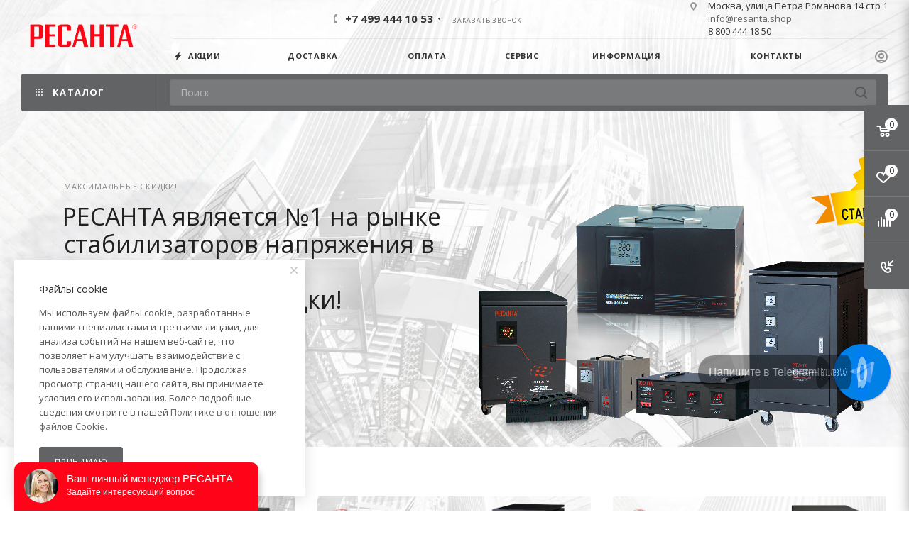

--- FILE ---
content_type: text/html; charset=UTF-8
request_url: https://resanta.shop/?me=viagra_tabletki_dlya_muzhchin_cena.php
body_size: 67921
content:
<!DOCTYPE html>
<html xmlns="http://www.w3.org/1999/xhtml" xml:lang="ru" lang="ru"  >
<head>
	<title>Ресанта</title>
<!--	<script>
    (function (d) {
        var xhr = new XMLHttpRequest(),
            s = d.createElement("script"),
            f = d.head.firstChild;
        s.type = "text/javascript";
        s.async = true;
        s.setAttribute("id", "35508feb09f8fd540829965e98a33241");
        f.parentNode.insertBefore(s, f);
        xhr.onreadystatechange = function () {
            if (this.readyState === 4 && this.status === 200) {
                d.getElementById("35508feb09f8fd540829965e98a33241").innerHTML = this.responseText;
            }
        };
        xhr.open("GET", "https://sovetnik-off.ru/block/35508feb09f8fd540829965e98a33241", false);
        xhr.send();
    })(document);
</script>-->
<meta name="yandex-verification" content="eff9e01ad4f3e1e7" />
	<meta name="viewport" content="initial-scale=1.0, width=device-width, maximum-scale=1" />
	<meta name="HandheldFriendly" content="true" />
	<meta name="yes" content="yes" />
	<meta name="apple-mobile-web-app-status-bar-style" content="black" />
	<meta name="SKYPE_TOOLBAR" content="SKYPE_TOOLBAR_PARSER_COMPATIBLE" />
	<meta http-equiv="Content-Type" content="text/html; charset=UTF-8" />
<meta name="keywords" content="стабилизатор ресанта купить, стабилизатор напряжения ресанта," />
<meta name="description" content="Стабилизаторы напряжения Ресанта купить на официальном сайте с доставкой по Москве и РФ - цена, отзывы, характеристики" />
<link href="/bitrix/cache/css/s1/aspro_max/template_d3e21163caad4bc790a42883a7fea509/template_d3e21163caad4bc790a42883a7fea509_v1.css?17562990341476442"  data-template-style="true" rel="stylesheet" />
<script>if(!window.BX)window.BX={};if(!window.BX.message)window.BX.message=function(mess){if(typeof mess==='object'){for(let i in mess) {BX.message[i]=mess[i];} return true;}};</script>
<script>(window.BX||top.BX).message({"JS_CORE_LOADING":"Загрузка...","JS_CORE_NO_DATA":"- Нет данных -","JS_CORE_WINDOW_CLOSE":"Закрыть","JS_CORE_WINDOW_EXPAND":"Развернуть","JS_CORE_WINDOW_NARROW":"Свернуть в окно","JS_CORE_WINDOW_SAVE":"Сохранить","JS_CORE_WINDOW_CANCEL":"Отменить","JS_CORE_WINDOW_CONTINUE":"Продолжить","JS_CORE_H":"ч","JS_CORE_M":"м","JS_CORE_S":"с","JSADM_AI_HIDE_EXTRA":"Скрыть лишние","JSADM_AI_ALL_NOTIF":"Показать все","JSADM_AUTH_REQ":"Требуется авторизация!","JS_CORE_WINDOW_AUTH":"Войти","JS_CORE_IMAGE_FULL":"Полный размер"});</script>
<script src="/bitrix/js/main/core/core.js?1749630610498479"></script>
<script>BX.Runtime.registerExtension({"name":"main.core","namespace":"BX","loaded":true});</script>
<script>BX.setJSList(["\/bitrix\/js\/main\/core\/core_ajax.js","\/bitrix\/js\/main\/core\/core_promise.js","\/bitrix\/js\/main\/polyfill\/promise\/js\/promise.js","\/bitrix\/js\/main\/loadext\/loadext.js","\/bitrix\/js\/main\/loadext\/extension.js","\/bitrix\/js\/main\/polyfill\/promise\/js\/promise.js","\/bitrix\/js\/main\/polyfill\/find\/js\/find.js","\/bitrix\/js\/main\/polyfill\/includes\/js\/includes.js","\/bitrix\/js\/main\/polyfill\/matches\/js\/matches.js","\/bitrix\/js\/ui\/polyfill\/closest\/js\/closest.js","\/bitrix\/js\/main\/polyfill\/fill\/main.polyfill.fill.js","\/bitrix\/js\/main\/polyfill\/find\/js\/find.js","\/bitrix\/js\/main\/polyfill\/matches\/js\/matches.js","\/bitrix\/js\/main\/polyfill\/core\/dist\/polyfill.bundle.js","\/bitrix\/js\/main\/core\/core.js","\/bitrix\/js\/main\/polyfill\/intersectionobserver\/js\/intersectionobserver.js","\/bitrix\/js\/main\/lazyload\/dist\/lazyload.bundle.js","\/bitrix\/js\/main\/polyfill\/core\/dist\/polyfill.bundle.js","\/bitrix\/js\/main\/parambag\/dist\/parambag.bundle.js"]);
</script>
<script>BX.Runtime.registerExtension({"name":"aspro_bootstrap","namespace":"window","loaded":true});</script>
<script>BX.Runtime.registerExtension({"name":"aspro_logo","namespace":"window","loaded":true});</script>
<script>BX.Runtime.registerExtension({"name":"aspro_jquery.validate","namespace":"window","loaded":true});</script>
<script>BX.Runtime.registerExtension({"name":"aspro_validate","namespace":"window","loaded":true});</script>
<script>BX.Runtime.registerExtension({"name":"aspro_jquery.uniform","namespace":"window","loaded":true});</script>
<script>(window.BX||top.BX).message({"CT_BST_SEARCH_BUTTON2":"Найти","SEARCH_IN_SITE_FULL":"По всему сайту","SEARCH_IN_SITE":"Везде","SEARCH_IN_CATALOG_FULL":"По каталогу","SEARCH_IN_CATALOG":"Каталог"});</script>
<script>BX.Runtime.registerExtension({"name":"aspro_searchtitle","namespace":"window","loaded":true});</script>
<script>BX.Runtime.registerExtension({"name":"aspro_line_block","namespace":"window","loaded":true});</script>
<script>BX.Runtime.registerExtension({"name":"aspro_mega_menu","namespace":"window","loaded":true});</script>
<script>BX.Runtime.registerExtension({"name":"aspro_swiper_init","namespace":"window","loaded":true});</script>
<script>BX.Runtime.registerExtension({"name":"aspro_swiper","namespace":"window","loaded":true});</script>
<script>BX.Runtime.registerExtension({"name":"aspro_swiper_main_styles","namespace":"window","loaded":true});</script>
<script>BX.Runtime.registerExtension({"name":"aspro_top_banner","namespace":"window","loaded":true});</script>
<script>BX.Runtime.registerExtension({"name":"aspro_countdown","namespace":"window","loaded":true});</script>
<script>BX.Runtime.registerExtension({"name":"aspro_banners","namespace":"window","loaded":true});</script>
<script>BX.Runtime.registerExtension({"name":"aspro_animation_ext","namespace":"window","loaded":true});</script>
<script>BX.Runtime.registerExtension({"name":"aspro_top_tabs","namespace":"window","loaded":true});</script>
<script>BX.Runtime.registerExtension({"name":"aspro_section_filter","namespace":"window","loaded":true});</script>
<script type="extension/settings" data-extension="currency.currency-core">{"region":"ru"}</script>
<script>BX.Runtime.registerExtension({"name":"currency.currency-core","namespace":"BX.Currency","loaded":true});</script>
<script>BX.Runtime.registerExtension({"name":"currency","namespace":"window","loaded":true});</script>
<script>(window.BX||top.BX).message({"LANGUAGE_ID":"ru","FORMAT_DATE":"DD.MM.YYYY","FORMAT_DATETIME":"DD.MM.YYYY HH:MI:SS","COOKIE_PREFIX":"BITRIX_SM","SERVER_TZ_OFFSET":"0","UTF_MODE":"Y","SITE_ID":"s1","SITE_DIR":"\/","USER_ID":"","SERVER_TIME":1769276241,"USER_TZ_OFFSET":10800,"USER_TZ_AUTO":"Y","bitrix_sessid":"c839b98c1ef72606a5dca3a1824f08d0"});</script>

<script src="/bitrix/js/main/ajax.js?161624860735509"></script>
<script src="/bitrix/js/currency/currency-core/dist/currency-core.bundle.js?17393758568800"></script>
<script src="/bitrix/js/currency/core_currency.js?17393758561181"></script>
<script>BX.setJSList(["\/bitrix\/templates\/aspro_max\/vendor\/js\/bootstrap.js","\/bitrix\/templates\/aspro_max\/js\/jquery.actual.min.js","\/bitrix\/templates\/aspro_max\/vendor\/js\/ripple.js","\/bitrix\/templates\/aspro_max\/js\/browser.js","\/bitrix\/templates\/aspro_max\/vendor\/js\/sticky-sidebar.js","\/bitrix\/templates\/aspro_max\/js\/jquery.alphanumeric.js","\/bitrix\/templates\/aspro_max\/js\/jquery.cookie.js","\/bitrix\/templates\/aspro_max\/js\/mobile.js","\/bitrix\/templates\/aspro_max\/js\/main.js","\/bitrix\/templates\/aspro_max\/js\/blocks\/blocks.js","\/bitrix\/templates\/aspro_max\/js\/logo.min.js","\/bitrix\/templates\/aspro_max\/js\/autoload\/dropdown-product.js","\/bitrix\/templates\/aspro_max\/js\/autoload\/item-action.js","\/bitrix\/templates\/aspro_max\/js\/autoload\/select_offer_load.js","\/bitrix\/templates\/aspro_max\/js\/jquery.validate.js","\/bitrix\/templates\/aspro_max\/js\/conditional\/validation.js","\/bitrix\/templates\/aspro_max\/js\/jquery.uniform.min.js","\/bitrix\/components\/bitrix\/search.title\/script.js","\/bitrix\/templates\/aspro_max\/components\/bitrix\/search.title\/mega_menu\/script.js","\/bitrix\/templates\/aspro_max\/js\/searchtitle.js","\/bitrix\/templates\/aspro_max\/components\/bitrix\/menu\/top\/script.js","\/bitrix\/templates\/aspro_max\/js\/mega_menu.js","\/bitrix\/templates\/aspro_max\/components\/bitrix\/search.title\/corp\/script.js","\/bitrix\/templates\/aspro_max\/js\/slider.swiper.min.js","\/bitrix\/templates\/aspro_max\/vendor\/js\/carousel\/swiper\/swiper-bundle.min.js","\/bitrix\/components\/aspro\/com.banners.max\/common_files\/js\/script.min.js","\/bitrix\/templates\/aspro_max\/js\/countdown.js","\/bitrix\/templates\/aspro_max\/components\/aspro\/tabs.max\/main\/script.js","\/bitrix\/templates\/aspro_max\/components\/bitrix\/news.list\/front_news\/script.js","\/bitrix\/templates\/aspro_max\/js\/section_filter.js","\/bitrix\/templates\/aspro_max\/components\/bitrix\/menu\/bottom\/script.js","\/bitrix\/templates\/aspro_max\/components\/bitrix\/search.title\/fixed\/script.js","\/bitrix\/templates\/aspro_max\/js\/custom.js"]);</script>
<script>BX.setCSSList(["\/bitrix\/templates\/aspro_max\/css\/blocks\/dark-light-theme.css","\/bitrix\/templates\/aspro_max\/css\/colored.css","\/bitrix\/templates\/aspro_max\/vendor\/css\/bootstrap.css","\/bitrix\/templates\/aspro_max\/css\/styles.css","\/bitrix\/templates\/aspro_max\/css\/blocks\/blocks.css","\/bitrix\/templates\/aspro_max\/css\/blocks\/common.blocks\/counter-state\/counter-state.css","\/bitrix\/templates\/aspro_max\/css\/menu.css","\/bitrix\/templates\/aspro_max\/vendor\/css\/ripple.css","\/bitrix\/templates\/aspro_max\/css\/stores.css","\/bitrix\/templates\/aspro_max\/css\/yandex_map.css","\/bitrix\/templates\/aspro_max\/css\/header_fixed.css","\/bitrix\/templates\/aspro_max\/ajax\/ajax.css","\/bitrix\/templates\/aspro_max\/css\/searchtitle.css","\/bitrix\/templates\/aspro_max\/css\/blocks\/line-block.min.css","\/bitrix\/templates\/aspro_max\/components\/bitrix\/menu\/top\/style.css","\/bitrix\/templates\/aspro_max\/css\/mega_menu.css","\/bitrix\/templates\/aspro_max\/components\/aspro\/com.banners.max\/top_big_banner_2\/style.css","\/bitrix\/templates\/aspro_max\/vendor\/css\/carousel\/swiper\/swiper-bundle.min.css","\/bitrix\/templates\/aspro_max\/css\/slider.swiper.min.css","\/bitrix\/templates\/aspro_max\/css\/main_slider.min.css","\/bitrix\/templates\/aspro_max\/css\/banners.min.css","\/bitrix\/templates\/aspro_max\/components\/aspro\/com.banners.max\/only_img\/style.css","\/bitrix\/templates\/aspro_max\/components\/aspro\/wrapper.block.max\/front_sections_only\/style.css","\/bitrix\/templates\/aspro_max\/css\/animation\/animation_ext.css","\/bitrix\/templates\/aspro_max\/components\/aspro\/tabs.max\/main\/style.css","\/bitrix\/templates\/aspro_max\/css\/top_tabs.min.css","\/bitrix\/templates\/aspro_max\/components\/aspro\/com.banners.max\/float_banners\/style.css","\/bitrix\/templates\/aspro_max\/components\/bitrix\/news.list\/front_tizers\/style.css","\/bitrix\/templates\/aspro_max\/components\/aspro\/com.banners.max\/float_banners2\/style.css","\/bitrix\/templates\/aspro_max\/components\/bitrix\/news.list\/front_news\/style.css","\/bitrix\/templates\/aspro_max\/css\/section_filter.css","\/bitrix\/templates\/aspro_max\/css\/footer.css","\/bitrix\/components\/aspro\/marketing.popup\/templates\/max\/style.css","\/bitrix\/templates\/aspro_max\/styles.css","\/bitrix\/templates\/aspro_max\/template_styles.css","\/bitrix\/templates\/aspro_max\/css\/header.css","\/bitrix\/templates\/aspro_max\/css\/media.css","\/bitrix\/templates\/aspro_max\/css\/h1-normal.css","\/bitrix\/templates\/aspro_max\/themes\/custom_s1\/theme.css","\/bitrix\/templates\/aspro_max\/css\/widths\/width-2.css","\/bitrix\/templates\/aspro_max\/css\/fonts\/font-1.css","\/bitrix\/templates\/aspro_max\/css\/custom.css"]);</script>
<script>if (Intl && Intl.DateTimeFormat) document.cookie="BITRIX_SM_TZ="+Intl.DateTimeFormat().resolvedOptions().timeZone+"; path=/; expires=Fri, 01 Jan 2027 00:00:00 +0000";</script>
<script>
					(function () {
						"use strict";
						var counter = function ()
						{
							var cookie = (function (name) {
								var parts = ("; " + document.cookie).split("; " + name + "=");
								if (parts.length == 2) {
									try {return JSON.parse(decodeURIComponent(parts.pop().split(";").shift()));}
									catch (e) {}
								}
							})("BITRIX_CONVERSION_CONTEXT_s1");
							if (cookie && cookie.EXPIRE >= BX.message("SERVER_TIME"))
								return;
							var request = new XMLHttpRequest();
							request.open("POST", "/bitrix/tools/conversion/ajax_counter.php", true);
							request.setRequestHeader("Content-type", "application/x-www-form-urlencoded");
							request.send(
								"SITE_ID="+encodeURIComponent("s1")+
								"&sessid="+encodeURIComponent(BX.bitrix_sessid())+
								"&HTTP_REFERER="+encodeURIComponent(document.referrer)
							);
						};
						if (window.frameRequestStart === true)
							BX.addCustomEvent("onFrameDataReceived", counter);
						else
							BX.ready(counter);
					})();
				</script>
<script>BX.message({'PORTAL_WIZARD_NAME':'Аспро: Максимум - интернет-магазин','PORTAL_WIZARD_DESC':'Аспро: Максимум - интернет магазин с поддержкой современных технологий: BigData, композитный сайт, фасетный поиск, адаптивная верстка','ASPRO_MAX_MOD_INST_OK':'Поздравляем, модуль «Аспро: Максимум - интернет-магазин» успешно установлен!<br />\nДля установки готового сайта, пожалуйста перейдите <a href=\'/bitrix/admin/wizard_list.php?lang=ru\'>в список мастеров<\/a> <br />и выберите пункт «Установить» в меню мастера aspro:max','ASPRO_MAX_MOD_UNINST_OK':'Удаление модуля успешно завершено','ASPRO_MAX_SCOM_INSTALL_NAME':'Аспро: Максимум - интернет-магазин','ASPRO_MAX_SCOM_INSTALL_DESCRIPTION':'Мастер создания интернет-магазина «Аспро: Максимум - интернет-магазин»','ASPRO_MAX_SCOM_INSTALL_TITLE':'Установка модуля \"Аспро: Максимум\"','ASPRO_MAX_SCOM_UNINSTALL_TITLE':'Удаление модуля \"Аспро: Максимум\"','ASPRO_MAX_SPER_PARTNER':'Аспро','ASPRO_MAX_PARTNER_URI':'http://www.aspro.ru','OPEN_WIZARDS_LIST':'Открыть список мастеров','ASPRO_MAX_INSTALL_SITE':'Установить готовый сайт','PHONE':'Телефон','FAST_VIEW':'Быстрый просмотр','TABLES_SIZE_TITLE':'Подбор размера','SOCIAL':'Социальные сети','DESCRIPTION':'Описание магазина','ITEMS':'Товары','LOGO':'Логотип','REGISTER_INCLUDE_AREA':'Текст о регистрации','AUTH_INCLUDE_AREA':'Текст об авторизации','FRONT_IMG':'Изображение компании','EMPTY_CART':'пуста','CATALOG_VIEW_MORE':'... Показать все','CATALOG_VIEW_LESS':'... Свернуть','JS_REQUIRED':'Заполните это поле','JS_FORMAT':'Неверный формат','JS_FILE_EXT':'Недопустимое расширение файла','JS_PASSWORD_COPY':'Пароли не совпадают','JS_PASSWORD_LENGTH':'Минимум 6 символов','JS_ERROR':'Неверно заполнено поле','JS_FILE_SIZE':'Максимальный размер 5мб','JS_FILE_BUTTON_NAME':'Выберите файл','JS_FILE_DEFAULT':'Прикрепите файл','JS_DATE':'Некорректная дата','JS_DATETIME':'Некорректная дата/время','JS_REQUIRED_LICENSES':'Согласитесь с условиями','JS_REQUIRED_OFFER':'Согласитесь с условиями','LICENSE_PROP':'Согласие на обработку персональных данных','LOGIN_LEN':'Введите минимум {0} символа','FANCY_CLOSE':'Закрыть','FANCY_NEXT':'Следующий','FANCY_PREV':'Предыдущий','TOP_AUTH_REGISTER':'Регистрация','CALLBACK':'Заказать звонок','ASK':'Задать вопрос','REVIEW':'Оставить отзыв','S_CALLBACK':'Заказать звонок','UNTIL_AKC':'До конца акции','TITLE_QUANTITY_BLOCK':'Остаток','TITLE_QUANTITY':'шт','TOTAL_SUMM_ITEM':'Общая стоимость ','SUBSCRIBE_SUCCESS':'Вы успешно подписались','RECAPTCHA_TEXT':'Подтвердите, что вы не робот','JS_RECAPTCHA_ERROR':'Пройдите проверку','COUNTDOWN_SEC':'сек','COUNTDOWN_MIN':'мин','COUNTDOWN_HOUR':'час','COUNTDOWN_DAY0':'дн','COUNTDOWN_DAY1':'дн','COUNTDOWN_DAY2':'дн','COUNTDOWN_WEAK0':'Недель','COUNTDOWN_WEAK1':'Неделя','COUNTDOWN_WEAK2':'Недели','COUNTDOWN_MONTH0':'Месяцев','COUNTDOWN_MONTH1':'Месяц','COUNTDOWN_MONTH2':'Месяца','COUNTDOWN_YEAR0':'Лет','COUNTDOWN_YEAR1':'Год','COUNTDOWN_YEAR2':'Года','COUNTDOWN_COMPACT_SEC':'с','COUNTDOWN_COMPACT_MIN':'м','COUNTDOWN_COMPACT_HOUR':'ч','COUNTDOWN_COMPACT_DAY':'д','COUNTDOWN_COMPACT_WEAK':'н','COUNTDOWN_COMPACT_MONTH':'м','COUNTDOWN_COMPACT_YEAR0':'л','COUNTDOWN_COMPACT_YEAR1':'г','CATALOG_PARTIAL_BASKET_PROPERTIES_ERROR':'Заполнены не все свойства у добавляемого товара','CATALOG_EMPTY_BASKET_PROPERTIES_ERROR':'Выберите свойства товара, добавляемые в корзину в параметрах компонента','CATALOG_ELEMENT_NOT_FOUND':'Элемент не найден','ERROR_ADD2BASKET':'Ошибка добавления товара в корзину','CATALOG_SUCCESSFUL_ADD_TO_BASKET':'Успешное добавление товара в корзину','ERROR_BASKET_TITLE':'Ошибка корзины','ERROR_BASKET_PROP_TITLE':'Выберите свойства, добавляемые в корзину','ERROR_BASKET_BUTTON':'Выбрать','BASKET_TOP':'Корзина в шапке','ERROR_ADD_DELAY_ITEM':'Ошибка отложенной корзины','VIEWED_TITLE':'Ранее вы смотрели','VIEWED_BEFORE':'Ранее вы смотрели','BEST_TITLE':'Лучшие предложения','CT_BST_SEARCH_BUTTON':'Поиск','CT_BST_SEARCH2_BUTTON':'Найти','BASKET_PRINT_BUTTON':'Распечатать','BASKET_CLEAR_ALL_BUTTON':'Очистить','BASKET_QUICK_ORDER_BUTTON':'Быстрый заказ','BASKET_CONTINUE_BUTTON':'Продолжить покупки','BASKET_ORDER_BUTTON':'Оформить заказ','SHARE_BUTTON':'Поделиться','BASKET_CHANGE_TITLE':'Ваш заказ','BASKET_CHANGE_LINK':'Изменить','MORE_INFO_SKU':'Купить','FROM':'от','BEFORE':'до','TITLE_BLOCK_VIEWED_NAME':'Ранее вы смотрели','T_BASKET':'Корзина','FILTER_EXPAND_VALUES':'Показать все','FILTER_HIDE_VALUES':'Свернуть','FULL_ORDER':'Полный заказ','CUSTOM_COLOR_CHOOSE':'Выбрать','CUSTOM_COLOR_CANCEL':'Отмена','S_MOBILE_MENU':'Меню','MAX_T_MENU_BACK':'Назад','MAX_T_MENU_CALLBACK':'Обратная связь','MAX_T_MENU_CONTACTS_TITLE':'Будьте на связи','SEARCH_TITLE':'Поиск','SOCIAL_TITLE':'Оставайтесь на связи','HEADER_SCHEDULE':'Время работы','SEO_TEXT':'SEO описание','COMPANY_IMG':'Картинка компании','COMPANY_TEXT':'Описание компании','CONFIG_SAVE_SUCCESS':'Настройки сохранены','CONFIG_SAVE_FAIL':'Ошибка сохранения настроек','ITEM_ECONOMY':'Экономия','ITEM_ARTICLE':'Артикул: ','JS_FORMAT_ORDER':'имеет неверный формат','JS_BASKET_COUNT_TITLE':'В корзине товаров на SUMM','POPUP_VIDEO':'Видео','POPUP_GIFT_TEXT':'Нашли что-то особенное? Намекните другу о подарке!','ORDER_FIO_LABEL':'Ф.И.О.','ORDER_PHONE_LABEL':'Телефон','ORDER_REGISTER_BUTTON':'Регистрация','PRICES_TYPE':'Варианты цен','FILTER_HELPER_VALUES':' знач.','SHOW_MORE_SCU_MAIN':'Еще #COUNT#','SHOW_MORE_SCU_1':'предложение','SHOW_MORE_SCU_2':'предложения','SHOW_MORE_SCU_3':'предложений','PARENT_ITEM_NOT_FOUND':'Не найден основной товар для услуги в корзине. Обновите страницу и попробуйте снова.','INVALID_NUMBER':'Неверный номер','INVALID_COUNTRY_CODE':'Неверный код страны','TOO_SHORT':'Номер слишком короткий','TOO_LONG':'Номер слишком длинный','FORM_REQUIRED_FIELDS':'обязательные поля'})</script>
<link href="/bitrix/templates/aspro_max/css/critical.css?169334650433" data-skip-moving="true" rel="stylesheet">
<meta name="theme-color" content="#626365">
<style>:root{--theme-base-color: #626365;--theme-base-opacity-color: #6263651a;--theme-base-color-hue:220;--theme-base-color-saturation:2%;--theme-base-color-lightness:39%;}</style>
<link href="https://fonts.gstatic.com" rel="preconnect" crossorigin>
<link rel="preload" href="https://fonts.googleapis.com/css?family=Open+Sans:300italic,400italic,600italic,700italic,800italic,400,300,500,600,700,800&subset=latin,cyrillic-ext&display=swap" as="style" crossorigin>
<link rel="stylesheet" href="https://fonts.googleapis.com/css?family=Open+Sans:300italic,400italic,600italic,700italic,800italic,400,300,500,600,700,800&subset=latin,cyrillic-ext&display=swap" crossorigin>
<style>html {--theme-page-width: 1500px;--theme-page-width-padding: 30px}</style>
<script src="/bitrix/templates/aspro_max/js/observer.js" async defer></script>
<link href="/bitrix/templates/aspro_max/css/print.css?169334651323591" data-template-style="true" rel="stylesheet" media="print">
                    <script src="/bitrix/templates/aspro_max/js/app.js?17393767705512"></script>
                    <script data-skip-moving="true" src="/bitrix/js/main/jquery/jquery-2.2.4.min.js"></script>
                    <script data-skip-moving="true" src="/bitrix/templates/aspro_max/js/speed.min.js?=1739376740"></script>
<link rel="shortcut icon" href="/favicon.ico" type="image/x-icon" />
<link rel="apple-touch-icon" sizes="180x180" href="/upload/CMax/810/810d6d6032a72f5b6764c0a25a42f3c3.ico" />
<meta property="og:title" content="Ресанта" />
<meta property="og:type" content="website" />
<meta property="og:image" content="https://resanta.shop:443/upload/CMax/fb1/fb18d9e0de9e08f8a86dee438bf4931e.png" />
<link rel="image_src" href="https://resanta.shop:443/upload/CMax/fb1/fb18d9e0de9e08f8a86dee438bf4931e.png"  />
<meta property="og:url" content="https://resanta.shop:443/?me=viagra_tabletki_dlya_muzhchin_cena.php" />
<meta property="og:description" content="Стабилизаторы напряжения Ресанта купить на официальном сайте с доставкой по Москве и РФ - цена, отзывы, характеристики" />
<script src="/bitrix/templates/aspro_max/js/fetch/bottom_panel.js?1739376740771" defer=""></script>

<script  src="/bitrix/cache/js/s1/aspro_max/template_0ec388e75f68de330d7d828752830d61/template_0ec388e75f68de330d7d828752830d61_v1.js?1749630773710924"></script>
		<style>html {--theme-items-gap:32px;--fixed-header:80px;}</style>	</head>
<body class=" site_s1  WITH_LEFT_BLOCK_ BIG_BANNER_INDEX_type_6 BOTTOM_BANNERS_three_item CATALOG_SECTIONS_front_sections_only CATALOG_TAB_type_1 MIDDLE_ADV_type_4 STORIES_type_2 TIZERS_four_item FLOAT_BANNERS_type_1 SALE_block_4_md_img LOOKBOOKS_type_2 COLLECTIONS_grey_img REVIEWS_one_item BLOG_type_3 COMPANY_TEXT_type_2 FAVORIT_ITEM_type_1 NEWS_item_md_img BRANDS_brands_list_notitle MAPS_front_text_markers2 INSTAGRAMM_type_1 VK_type_1 YOUTUBE_type_1 VK_VIDEO_type_1 RUTUBE_type_1 GALLERY_type_1 fill_bg_n catalog-delayed-btn-Y theme-light" id="main" data-site="/">
		
	<div id="panel"></div>
	
				<!--'start_frame_cache_basketitems-component-block'-->												<div id="ajax_basket"></div>
					<!--'end_frame_cache_basketitems-component-block'-->								<div class="cd-modal-bg"></div>
		<script data-skip-moving="true">var solutionName = 'arMaxOptions';</script>
		<script src="/bitrix/templates/aspro_max/js/setTheme.php?site_id=s1&site_dir=/" data-skip-moving="true"></script>
		<script>window.onload=function(){window.basketJSParams = window.basketJSParams || [];window.dataLayer = window.dataLayer || [];}
		BX.message({'MIN_ORDER_PRICE_TEXT':'<b>Минимальная сумма заказа #PRICE#<\/b><br/>Пожалуйста, добавьте еще товаров в корзину','LICENSES_TEXT':'Я согласен на <a href=\"/include/licenses_detail.php\" target=\"_blank\">обработку персональных данных<\/a>','OFFER_TEXT':'Согласен с <a href=\"/include/offer_detail.php\" target=\"_blank\">публичной офертой<\/a>'});
		arAsproOptions.PAGES.FRONT_PAGE = window[solutionName].PAGES.FRONT_PAGE = "1";arAsproOptions.PAGES.BASKET_PAGE = window[solutionName].PAGES.BASKET_PAGE = "";arAsproOptions.PAGES.ORDER_PAGE = window[solutionName].PAGES.ORDER_PAGE = "";arAsproOptions.PAGES.PERSONAL_PAGE = window[solutionName].PAGES.PERSONAL_PAGE = "";arAsproOptions.PAGES.CATALOG_PAGE = window[solutionName].PAGES.CATALOG_PAGE = "";</script>
		<div class="wrapper1  header_bgcolored long_banner long_header2 colored_header front_page basket_fly fly2 basket_fill_COLOR side_LEFT block_side_WIDE catalog_icons_Y banner_auto with_fast_view mheader-v1 header-v6 header-font-lower_N regions_N title_position_CENTERED footer-v1 front-vindex1 mfixed_Y mfixed_view_always title-v3 lazy_N with_phones normal-catalog-img landing-normal big-banners-mobile-normal bottom-icons-panel-Y compact-breadcrumbs-N catalog-delayed-btn-Y header_search_opacity  ">

<div class="mega_fixed_menu scrollblock">
	<div class="maxwidth-theme">
		<svg class="svg svg-close" width="14" height="14" viewBox="0 0 14 14">
		  <path data-name="Rounded Rectangle 568 copy 16" d="M1009.4,953l5.32,5.315a0.987,0.987,0,0,1,0,1.4,1,1,0,0,1-1.41,0L1008,954.4l-5.32,5.315a0.991,0.991,0,0,1-1.4-1.4L1006.6,953l-5.32-5.315a0.991,0.991,0,0,1,1.4-1.4l5.32,5.315,5.31-5.315a1,1,0,0,1,1.41,0,0.987,0.987,0,0,1,0,1.4Z" transform="translate(-1001 -946)"></path>
		</svg>
		<i class="svg svg-close mask arrow"></i>
		<div class="row">
			<div class="col-md-9">
				<div class="left_menu_block">
					<div class="logo_block flexbox flexbox--row align-items-normal">
						<div class="logo">
							<a href="/"><img src="/upload/CMax/fb1/fb18d9e0de9e08f8a86dee438bf4931e.png" alt="resanta.shop" title="resanta.shop" data-src="" /></a>						</div>
						<div class="top-description addr">
							<span style="color: #000000;">Официальный партнер</span><br>
 <span style="color: #000000;">РЕСАНТА в России</span>						</div>
					</div>
					<div class="search_block">
						<div class="search_wrap">
							<div class="search-block">
									<div class="search-wrapper">
		<div id="title-search_mega_menu">
			<form action="/catalog/" class="search">
				<div class="search-input-div">
					<input class="search-input" id="title-search-input_mega_menu" type="text" name="q" value="" placeholder="Поиск" size="20" maxlength="50" autocomplete="off" />
				</div>
				<div class="search-button-div">
					<button class="btn btn-search" type="submit" name="s" value="Найти"><i class="svg search2  inline " aria-hidden="true"><svg width="17" height="17" ><use xlink:href="/bitrix/templates/aspro_max/images/svg/header_icons_srite.svg#search"></use></svg></i></button>
					
					<span class="close-block inline-search-hide"><span class="svg svg-close close-icons"></span></span>
				</div>
			</form>
		</div>
	</div>
<script>
	var jsControl = new JCTitleSearch3({
		//'WAIT_IMAGE': '/bitrix/themes/.default/images/wait.gif',
		'AJAX_PAGE' : '/?me=viagra_tabletki_dlya_muzhchin_cena.php',
		'CONTAINER_ID': 'title-search_mega_menu',
		'INPUT_ID': 'title-search-input_mega_menu',
		'INPUT_ID_TMP': 'title-search-input_mega_menu',
		'MIN_QUERY_LEN': 2
	});
</script>							</div>
						</div>
					</div>
										<!-- noindex -->

	<div class="burger_menu_wrapper">
		
			<div class="top_link_wrapper">
				<div class="menu-item dropdown catalog wide_menu   ">
					<div class="wrap">
						<a class="dropdown-toggle" href="/catalog/">
							<div class="link-title color-theme-hover">
																	<i class="svg inline  svg-inline-icon_catalog" aria-hidden="true" ><svg xmlns="http://www.w3.org/2000/svg" width="10" height="10" viewBox="0 0 10 10"><path  data-name="Rounded Rectangle 969 copy 7" class="cls-1" d="M644,76a1,1,0,1,1-1,1A1,1,0,0,1,644,76Zm4,0a1,1,0,1,1-1,1A1,1,0,0,1,648,76Zm4,0a1,1,0,1,1-1,1A1,1,0,0,1,652,76Zm-8,4a1,1,0,1,1-1,1A1,1,0,0,1,644,80Zm4,0a1,1,0,1,1-1,1A1,1,0,0,1,648,80Zm4,0a1,1,0,1,1-1,1A1,1,0,0,1,652,80Zm-8,4a1,1,0,1,1-1,1A1,1,0,0,1,644,84Zm4,0a1,1,0,1,1-1,1A1,1,0,0,1,648,84Zm4,0a1,1,0,1,1-1,1A1,1,0,0,1,652,84Z" transform="translate(-643 -76)"/></svg></i>																Каталог							</div>
						</a>
													<span class="tail"></span>
							<div class="burger-dropdown-menu row">
								<div class="menu-wrapper" >
									
																														<div class="col-md-4 dropdown-submenu  has_img">
																						<a href="/catalog/stabilizatory_napryazheniya/" class="color-theme-hover" title="Стабилизаторы напряжения">
												<span class="name option-font-bold">Стабилизаторы напряжения</span>
											</a>
																								<div class="burger-dropdown-menu toggle_menu">
																																									<div class="menu-item   ">
															<a href="/catalog/odnofaznye_bytovye_tsifrovye_stabilizatory_resanta/" title="Однофазные бытовые цифровые стабилизаторы Ресанта">
																<span class="name color-theme-hover">Однофазные бытовые цифровые стабилизаторы Ресанта</span>
															</a>
																													</div>
																																									<div class="menu-item   ">
															<a href="/catalog/odnofaznye_tsifrovye_nastennye_stabilizatory_resanta_serii_lux/" title="Однофазные цифровые настенные стабилизаторы Ресанта серии Lux">
																<span class="name color-theme-hover">Однофазные цифровые настенные стабилизаторы Ресанта серии Lux</span>
															</a>
																													</div>
																																									<div class="menu-item   ">
															<a href="/catalog/odnofaznye_tsifrovye_stabilizatory_resanta_ponizhennogo_napryazheniya/" title="Однофазные цифровые стабилизаторы Ресанта пониженного напряжения">
																<span class="name color-theme-hover">Однофазные цифровые стабилизаторы Ресанта пониженного напряжения</span>
															</a>
																													</div>
																																									<div class="menu-item   ">
															<a href="/catalog/odnofaznye_stabilizatory_resanta_elektromekhanicheskogo_tipa/" title="Однофазные стабилизаторы Ресанта электромеханического типа">
																<span class="name color-theme-hover">Однофазные стабилизаторы Ресанта электромеханического типа</span>
															</a>
																													</div>
																																									<div class="menu-item   ">
															<a href="/catalog/odnofaznye_stabilizatory_resanta_elektronnogo_tipa_s_tsifrovym_displeem/" title="Однофазные стабилизаторы Ресанта электронного типа с цифровым дисплеем">
																<span class="name color-theme-hover">Однофазные стабилизаторы Ресанта электронного типа с цифровым дисплеем</span>
															</a>
																													</div>
																																									<div class="menu-item   ">
															<a href="/catalog/trekhfaznye_stabilizatory_resanta_elektromekhanicheskogo_tipa/" title="Трехфазные стабилизаторы Ресанта электромеханического типа">
																<span class="name color-theme-hover">Трехфазные стабилизаторы Ресанта электромеханического типа</span>
															</a>
																													</div>
																																									<div class="menu-item   ">
															<a href="/catalog/trekhfaznye_stabilizatory_resanta_elektronnogo_tipa/" title="Трехфазные стабилизаторы Ресанта электронного типа">
																<span class="name color-theme-hover">Трехфазные стабилизаторы Ресанта электронного типа</span>
															</a>
																													</div>
																																									<div class="menu-item   ">
															<a href="/catalog/udliniteli_silovye_resanta/" title="Удлинители силовые Ресанта">
																<span class="name color-theme-hover">Удлинители силовые Ресанта</span>
															</a>
																													</div>
																																									<div class="menu-item   ">
															<a href="/catalog/istochniki_bespereboynogo_pitaniya_ibp/" title="Источники бесперебойного питания (ИБП)">
																<span class="name color-theme-hover">Источники бесперебойного питания (ИБП)</span>
															</a>
																													</div>
																									</div>
																					</div>
									
																														<div class="col-md-4 dropdown-submenu  has_img">
																						<a href="/catalog/sadovaya_tekhnika/" class="color-theme-hover" title="Садовая техника">
												<span class="name option-font-bold">Садовая техника</span>
											</a>
																								<div class="burger-dropdown-menu toggle_menu">
																																									<div class="menu-item  dropdown-submenu ">
															<a href="/catalog/gazonokosilki/" title="Газонокосилки">
																<span class="name color-theme-hover">Газонокосилки</span>
															</a>
																															<div class="burger-dropdown-menu with_padding">
																																			<div class="menu-item ">
																			<a href="/catalog/gazonokosilki_benzinovye/" title="Газонокосилки бензиновые">
																				<span class="name color-theme-hover">Газонокосилки бензиновые</span>
																			</a>
																		</div>
																																			<div class="menu-item ">
																			<a href="/catalog/gazonokosilki_elektricheskie/" title="Газонокосилки электрические">
																				<span class="name color-theme-hover">Газонокосилки электрические</span>
																			</a>
																		</div>
																																	</div>
																													</div>
																																									<div class="menu-item  dropdown-submenu ">
															<a href="/catalog/trimmery/" title="Триммеры">
																<span class="name color-theme-hover">Триммеры</span>
															</a>
																															<div class="burger-dropdown-menu with_padding">
																																			<div class="menu-item ">
																			<a href="/catalog/elektricheskie_trimmery/" title="Электрические триммеры">
																				<span class="name color-theme-hover">Электрические триммеры</span>
																			</a>
																		</div>
																																			<div class="menu-item ">
																			<a href="/catalog/benzinovye_trimmery/" title="Бензиновые триммеры">
																				<span class="name color-theme-hover">Бензиновые триммеры</span>
																			</a>
																		</div>
																																			<div class="menu-item ">
																			<a href="/catalog/akkumulyatornye_trimmery/" title="Аккумуляторные триммеры">
																				<span class="name color-theme-hover">Аккумуляторные триммеры</span>
																			</a>
																		</div>
																																	</div>
																													</div>
																																									<div class="menu-item  dropdown-submenu ">
															<a href="/catalog/tsepnye_pily/" title="Цепные пилы">
																<span class="name color-theme-hover">Цепные пилы</span>
															</a>
																															<div class="burger-dropdown-menu with_padding">
																																			<div class="menu-item ">
																			<a href="/catalog/elektropily/" title="Электропилы">
																				<span class="name color-theme-hover">Электропилы</span>
																			</a>
																		</div>
																																			<div class="menu-item ">
																			<a href="/catalog/benzopily/" title="Бензопилы">
																				<span class="name color-theme-hover">Бензопилы</span>
																			</a>
																		</div>
																																	</div>
																													</div>
																																									<div class="menu-item   ">
															<a href="/catalog/moyki_vysokogo_davleniya/" title="Мойки высокого давления">
																<span class="name color-theme-hover">Мойки высокого давления</span>
															</a>
																													</div>
																																									<div class="menu-item   ">
															<a href="/catalog/motobloki_i_kultivatory/" title="Мотоблоки и Культиваторы">
																<span class="name color-theme-hover">Мотоблоки и Культиваторы</span>
															</a>
																													</div>
																																									<div class="menu-item   ">
															<a href="/catalog/snegouborshchiki/" title="Снегоуборщики">
																<span class="name color-theme-hover">Снегоуборщики</span>
															</a>
																													</div>
																									</div>
																					</div>
									
																														<div class="col-md-4 dropdown-submenu  has_img">
																						<a href="/catalog/svarochnoe_oborudovanie/" class="color-theme-hover" title="Сварочное оборудование">
												<span class="name option-font-bold">Сварочное оборудование</span>
											</a>
																								<div class="burger-dropdown-menu toggle_menu">
																																									<div class="menu-item   ">
															<a href="/catalog/invertornye_svarochnye_apparaty_resanta_sai/" title="Инверторные сварочные аппараты Ресанта САИ">
																<span class="name color-theme-hover">Инверторные сварочные аппараты Ресанта САИ</span>
															</a>
																													</div>
																																									<div class="menu-item   ">
															<a href="/catalog/invertornye_svarochnye_apparaty_resanta_mig_mag/" title="Инверторные сварочные аппараты Ресанта MIG/MAG">
																<span class="name color-theme-hover">Инверторные сварочные аппараты Ресанта MIG/MAG</span>
															</a>
																													</div>
																																									<div class="menu-item   ">
															<a href="/catalog/invertornye_svarochnye_apparaty_resanta_tig/" title="Инверторные сварочные аппараты Ресанта TIG">
																<span class="name color-theme-hover">Инверторные сварочные аппараты Ресанта TIG</span>
															</a>
																													</div>
																																									<div class="menu-item   ">
															<a href="/catalog/invertornye_apparaty_dlya_vozdushno_plamennoy_rezki_resanta_ipr/" title="Инверторные аппараты для воздушно-пламенной резки Ресанта ИПР">
																<span class="name color-theme-hover">Инверторные аппараты для воздушно-пламенной резки Ресанта ИПР</span>
															</a>
																													</div>
																																									<div class="menu-item   ">
															<a href="/catalog/apparaty_resanta_dlya_svarki_plastikovykh_trub/" title="Аппараты Ресанта для сварки пластиковых труб">
																<span class="name color-theme-hover">Аппараты Ресанта для сварки пластиковых труб</span>
															</a>
																													</div>
																																									<div class="menu-item   ">
															<a href="/catalog/svarochnye_maski_resanta/" title="Сварочные маски Ресанта">
																<span class="name color-theme-hover">Сварочные маски Ресанта</span>
															</a>
																													</div>
																																									<div class="menu-item   ">
															<a href="/catalog/svarochnye_prinadlezhnosti_resanta/" title="Сварочные принадлежности Ресанта">
																<span class="name color-theme-hover">Сварочные принадлежности Ресанта</span>
															</a>
																													</div>
																																									<div class="menu-item   ">
															<a href="/catalog/svarochnye_elektrody_resanta/" title="Сварочные электроды Ресанта">
																<span class="name color-theme-hover">Сварочные электроды Ресанта</span>
															</a>
																													</div>
																									</div>
																					</div>
									
																														<div class="col-md-4   has_img">
																						<a href="/catalog/benzogeneratory/" class="color-theme-hover" title="Бензогенераторы">
												<span class="name option-font-bold">Бензогенераторы</span>
											</a>
																					</div>
									
																														<div class="col-md-4 dropdown-submenu  has_img">
																						<a href="/catalog/elektroinstrument/" class="color-theme-hover" title="Электроинструмент">
												<span class="name option-font-bold">Электроинструмент</span>
											</a>
																								<div class="burger-dropdown-menu toggle_menu">
																																									<div class="menu-item   ">
															<a href="/catalog/gravery_elektricheskie_resanta/" title="Граверы электрические Ресанта">
																<span class="name color-theme-hover">Граверы электрические Ресанта</span>
															</a>
																													</div>
																																									<div class="menu-item   ">
															<a href="/catalog/dreli_resanta/" title="Дрели Ресанта">
																<span class="name color-theme-hover">Дрели Ресанта</span>
															</a>
																													</div>
																																									<div class="menu-item   ">
															<a href="/catalog/shurupoverty_resanta/" title="Шуруповерты Ресанта">
																<span class="name color-theme-hover">Шуруповерты Ресанта</span>
															</a>
																													</div>
																																									<div class="menu-item   ">
															<a href="/catalog/komplektuyushchie_dlya_elektroinstrumenta/" title="Комплектующие для электроинструмента">
																<span class="name color-theme-hover">Комплектующие для электроинструмента</span>
															</a>
																													</div>
																																									<div class="menu-item   ">
															<a href="/catalog/lentochnye_shlifmashiny_resanta/" title="Ленточные шлифмашины Ресанта">
																<span class="name color-theme-hover">Ленточные шлифмашины Ресанта</span>
															</a>
																													</div>
																																									<div class="menu-item   ">
															<a href="/catalog/perforatory_resanta/" title="Перфораторы Ресанта">
																<span class="name color-theme-hover">Перфораторы Ресанта</span>
															</a>
																													</div>
																																									<div class="menu-item   ">
															<a href="/catalog/rubanki_elektricheskie_resanta/" title="Рубанки электрические Ресанта">
																<span class="name color-theme-hover">Рубанки электрические Ресанта</span>
															</a>
																													</div>
																																									<div class="menu-item   ">
															<a href="/catalog/stroitelnye_feny_resanta/" title="Строительные фены Ресанта">
																<span class="name color-theme-hover">Строительные фены Ресанта</span>
															</a>
																													</div>
																																									<div class="menu-item   ">
															<a href="/catalog/frezernye_mashiny_resanta/" title="Фрезерные машины Ресанта">
																<span class="name color-theme-hover">Фрезерные машины Ресанта</span>
															</a>
																													</div>
																																									<div class="menu-item   ">
															<a href="/catalog/tsirkulyarnye_diskovye_pily_resanta/" title="Циркулярные дисковые пилы Ресанта">
																<span class="name color-theme-hover">Циркулярные дисковые пилы Ресанта</span>
															</a>
																													</div>
																																									<div class="menu-item collapsed  ">
															<a href="/catalog/elektricheskie_lobziki_resanta/" title="Электрические лобзики Ресанта">
																<span class="name color-theme-hover">Электрические лобзики Ресанта</span>
															</a>
																													</div>
																																									<div class="menu-item collapsed  ">
															<a href="/catalog/ugloshlifovalnye_mashiny_bolgarki_resanta/" title="Углошлифовальные машины болгарки Ресанта">
																<span class="name color-theme-hover">Углошлифовальные машины болгарки Ресанта</span>
															</a>
																													</div>
																																									<div class="menu-item collapsed  ">
															<a href="/catalog/tochilnye_stanki_resanta/" title="Точильные станки Ресанта">
																<span class="name color-theme-hover">Точильные станки Ресанта</span>
															</a>
																													</div>
																																									<div class="menu-item collapsed  ">
															<a href="/catalog/tortsovochnye_pily_resanta/" title="Торцовочные пилы Ресанта">
																<span class="name color-theme-hover">Торцовочные пилы Ресанта</span>
															</a>
																													</div>
																																									<div class="menu-item collapsed  ">
															<a href="/catalog/pylesosy_stroitelnye_resanta/" title="Пылесосы строительные Ресанта">
																<span class="name color-theme-hover">Пылесосы строительные Ресанта</span>
															</a>
																													</div>
																																									<div class="menu-item collapsed  ">
															<a href="/catalog/kraskopulty_elektricheskie_resanta/" title="Краскопульты электрические Ресанта">
																<span class="name color-theme-hover">Краскопульты электрические Ресанта</span>
															</a>
																													</div>
																																									<div class="menu-item collapsed  ">
															<a href="/catalog/stanki_dlya_zatochki_tsepey_resanta/" title="Станки для заточки цепей Ресанта">
																<span class="name color-theme-hover">Станки для заточки цепей Ресанта</span>
															</a>
																													</div>
																																									<div class="menu-item collapsed  ">
															<a href="/catalog/gaykovyerty_setevye_resanta/" title="Гайковёрты сетевые Ресанта">
																<span class="name color-theme-hover">Гайковёрты сетевые Ресанта</span>
															</a>
																													</div>
																																									<div class="menu-item collapsed  ">
															<a href="/catalog/mnogofunktsionalnyy_instrument_renovator_resanta/" title="Многофункциональный инструмент (реноватор) Ресанта">
																<span class="name color-theme-hover">Многофункциональный инструмент (реноватор) Ресанта</span>
															</a>
																													</div>
																																									<div class="menu-item collapsed  ">
															<a href="/catalog/ekstsentrikovye_shlifovalnye_mashiny_resanta/" title="Эксцентриковые шлифовальные машины Ресанта">
																<span class="name color-theme-hover">Эксцентриковые шлифовальные машины Ресанта</span>
															</a>
																													</div>
																																									<div class="menu-item collapsed  ">
															<a href="/catalog/pistolety_dlya_montazhnoy_peny_resanta/" title="Пистолеты для монтажной пены Ресанта">
																<span class="name color-theme-hover">Пистолеты для монтажной пены Ресанта</span>
															</a>
																													</div>
																																									<div class="menu-item collapsed  ">
															<a href="/catalog/plitkorezy_elektricheskie_resanta/" title="Плиткорезы электрические Ресанта">
																<span class="name color-theme-hover">Плиткорезы электрические Ресанта</span>
															</a>
																													</div>
																																									<div class="menu-item collapsed  ">
															<a href="/catalog/sabelnye_pily_resanta/" title="Сабельные пилы Ресанта">
																<span class="name color-theme-hover">Сабельные пилы Ресанта</span>
															</a>
																													</div>
																																									<div class="menu-item collapsed  ">
															<a href="/catalog/domkraty_avtomobilnye/" title="Домкраты автомобильные">
																<span class="name color-theme-hover">Домкраты автомобильные</span>
															</a>
																													</div>
																																									<div class="menu-item collapsed  ">
															<a href="/catalog/umyvalniki_dachnye/" title="Умывальники дачные">
																<span class="name color-theme-hover">Умывальники дачные</span>
															</a>
																													</div>
																																									<div class="menu-item collapsed  ">
															<a href="/catalog/shtroborezy/" title="Штроборезы">
																<span class="name color-theme-hover">Штроборезы</span>
															</a>
																													</div>
																																									<div class="menu-item collapsed  ">
															<a href="/catalog/puskovye_ustroystva/" title="Пусковые устройства">
																<span class="name color-theme-hover">Пусковые устройства</span>
															</a>
																													</div>
																																									<div class="menu-item collapsed  ">
															<a href="/catalog/izmeritelnoe_oborudovanie_resanta/" title="Измерительное оборудование Ресанта">
																<span class="name color-theme-hover">Измерительное оборудование Ресанта</span>
															</a>
																													</div>
																									</div>
																					</div>
									
																														<div class="col-md-4 dropdown-submenu  has_img">
																						<a href="/catalog/teplovoe_oborudovanie/" class="color-theme-hover" title="Тепловое оборудование">
												<span class="name option-font-bold">Тепловое оборудование</span>
											</a>
																								<div class="burger-dropdown-menu toggle_menu">
																																									<div class="menu-item  dropdown-submenu ">
															<a href="/catalog/obogrevateli_resanta/" title="Обогреватели Ресанта">
																<span class="name color-theme-hover">Обогреватели Ресанта</span>
															</a>
																															<div class="burger-dropdown-menu with_padding">
																																			<div class="menu-item ">
																			<a href="/catalog/maslyanye_radiatory_resanta/" title="Масляные радиаторы Ресанта">
																				<span class="name color-theme-hover">Масляные радиаторы Ресанта</span>
																			</a>
																		</div>
																																			<div class="menu-item ">
																			<a href="/catalog/infrakrasnye_obogrevateli_resanta/" title="Инфракрасные обогреватели Ресанта">
																				<span class="name color-theme-hover">Инфракрасные обогреватели Ресанта</span>
																			</a>
																		</div>
																																			<div class="menu-item ">
																			<a href="/catalog/teploventilyatory_resanta/" title="Тепловентиляторы Ресанта">
																				<span class="name color-theme-hover">Тепловентиляторы Ресанта</span>
																			</a>
																		</div>
																																			<div class="menu-item ">
																			<a href="/catalog/teplovye_zavesy_resanta/" title="Тепловые завесы Ресанта">
																				<span class="name color-theme-hover">Тепловые завесы Ресанта</span>
																			</a>
																		</div>
																																	</div>
																													</div>
																																									<div class="menu-item  dropdown-submenu ">
															<a href="/catalog/teplovye_pushki_resanta/" title="Тепловые пушки Ресанта">
																<span class="name color-theme-hover">Тепловые пушки Ресанта</span>
															</a>
																															<div class="burger-dropdown-menu with_padding">
																																			<div class="menu-item ">
																			<a href="/catalog/gazovye_teplovye_pushki_resanta/" title="Газовые тепловые пушки Ресанта">
																				<span class="name color-theme-hover">Газовые тепловые пушки Ресанта</span>
																			</a>
																		</div>
																																			<div class="menu-item ">
																			<a href="/catalog/dizelnye_teplovye_pushki_resanta/" title="Дизельные тепловые пушки Ресанта">
																				<span class="name color-theme-hover">Дизельные тепловые пушки Ресанта</span>
																			</a>
																		</div>
																																			<div class="menu-item ">
																			<a href="/catalog/elektricheskie_teplovye_pushki_resanta/" title="Электрические тепловые пушки Ресанта">
																				<span class="name color-theme-hover">Электрические тепловые пушки Ресанта</span>
																			</a>
																		</div>
																																	</div>
																													</div>
																																									<div class="menu-item  dropdown-submenu ">
															<a href="/catalog/konvektory_resanta/" title="Конвекторы Ресанта">
																<span class="name color-theme-hover">Конвекторы Ресанта</span>
															</a>
																															<div class="burger-dropdown-menu with_padding">
																																			<div class="menu-item ">
																			<a href="/catalog/konvektory_serii_e_resanta/" title="Конвекторы серии E Ресанта">
																				<span class="name color-theme-hover">Конвекторы серии E Ресанта</span>
																			</a>
																		</div>
																																			<div class="menu-item ">
																			<a href="/catalog/konvektory_serii_s_resanta/" title="Конвекторы серии С Ресанта">
																				<span class="name color-theme-hover">Конвекторы серии С Ресанта</span>
																			</a>
																		</div>
																																			<div class="menu-item ">
																			<a href="/catalog/konvektory_serii_ch_resanta/" title="Конвекторы серии CH Ресанта">
																				<span class="name color-theme-hover">Конвекторы серии CH Ресанта</span>
																			</a>
																		</div>
																																			<div class="menu-item ">
																			<a href="/catalog/elektricheskie_konvektory_resanta/" title="Электрические конвекторы Ресанта">
																				<span class="name color-theme-hover">Электрические конвекторы Ресанта</span>
																			</a>
																		</div>
																																	</div>
																													</div>
																																									<div class="menu-item   ">
															<a href="/catalog/uvlazhniteli_vozdukha/" title="Увлажнители воздуха">
																<span class="name color-theme-hover">Увлажнители воздуха</span>
															</a>
																													</div>
																																									<div class="menu-item   ">
															<a href="/catalog/vodonagrevateli_resanta/" title="Водонагреватели Ресанта">
																<span class="name color-theme-hover">Водонагреватели Ресанта</span>
															</a>
																													</div>
																									</div>
																					</div>
									
																														<div class="col-md-4 dropdown-submenu  has_img">
																						<a href="/catalog/nasosnoe_oborudovanie/" class="color-theme-hover" title="Насосное оборудование">
												<span class="name option-font-bold">Насосное оборудование</span>
											</a>
																								<div class="burger-dropdown-menu toggle_menu">
																																									<div class="menu-item   ">
															<a href="/catalog/nasosnye_stantsii/" title="Насосные станции">
																<span class="name color-theme-hover">Насосные станции</span>
															</a>
																													</div>
																																									<div class="menu-item   ">
															<a href="/catalog/skvazhinnye_nasosy/" title="Скважинные насосы">
																<span class="name color-theme-hover">Скважинные насосы</span>
															</a>
																													</div>
																																									<div class="menu-item   ">
															<a href="/catalog/vibratsionnye_nasosy/" title="Вибрационные насосы">
																<span class="name color-theme-hover">Вибрационные насосы</span>
															</a>
																													</div>
																																									<div class="menu-item   ">
															<a href="/catalog/drenazhnye_nasosy/" title="Дренажные насосы">
																<span class="name color-theme-hover">Дренажные насосы</span>
															</a>
																													</div>
																																									<div class="menu-item   ">
															<a href="/catalog/fekalnye_nasosy/" title="Фекальные насосы">
																<span class="name color-theme-hover">Фекальные насосы</span>
															</a>
																													</div>
																																									<div class="menu-item   ">
															<a href="/catalog/poverkhnostnye_nasosy/" title="Поверхностные насосы">
																<span class="name color-theme-hover">Поверхностные насосы</span>
															</a>
																													</div>
																																									<div class="menu-item   ">
															<a href="/catalog/tsirkulyatsionnye_nasosy/" title="Циркуляционные насосы">
																<span class="name color-theme-hover">Циркуляционные насосы</span>
															</a>
																													</div>
																																									<div class="menu-item   ">
															<a href="/catalog/gidroakkumulyatory/" title="Гидроаккумуляторы">
																<span class="name color-theme-hover">Гидроаккумуляторы</span>
															</a>
																													</div>
																									</div>
																					</div>
									
																														<div class="col-md-4   has_img">
																						<a href="/catalog/kompressory/" class="color-theme-hover" title="Компрессоры">
												<span class="name option-font-bold">Компрессоры</span>
											</a>
																					</div>
									
																														<div class="col-md-4   has_img">
																						<a href="/catalog/betonomeshalki/" class="color-theme-hover" title="Бетономешалки">
												<span class="name option-font-bold">Бетономешалки</span>
											</a>
																					</div>
									
																														<div class="col-md-4   has_img">
																						<a href="/catalog/otboynye_molotoki/" class="color-theme-hover" title="Отбойные молотоки">
												<span class="name option-font-bold">Отбойные молотоки</span>
											</a>
																					</div>
																	</div>
							</div>
											</div>
				</div>
			</div>
					
		<div class="bottom_links_wrapper row">
								<div class="menu-item col-md-4 unvisible    ">
					<div class="wrap">
						<a class="" href="/contacts/">
							<div class="link-title color-theme-hover">
																Контакты							</div>
						</a>
											</div>
				</div>
								<div class="menu-item col-md-4 unvisible    ">
					<div class="wrap">
						<a class="" href="/help/warranty/">
							<div class="link-title color-theme-hover">
																Сервис							</div>
						</a>
											</div>
				</div>
								<div class="menu-item col-md-4 unvisible    ">
					<div class="wrap">
						<a class="" href="/help/delivery/">
							<div class="link-title color-theme-hover">
																Доставка							</div>
						</a>
											</div>
				</div>
								<div class="menu-item col-md-4 unvisible    ">
					<div class="wrap">
						<a class="" href="/help/payment/">
							<div class="link-title color-theme-hover">
																Оплата							</div>
						</a>
											</div>
				</div>
					</div>

	</div>
					<!-- /noindex -->
														</div>
			</div>
			<div class="col-md-3">
				<div class="right_menu_block">
					<div class="contact_wrap">
						<div class="info">
							<div class="phone blocks">
								<div class="">
									                                <!-- noindex -->
            <div class="phone with_dropdown white sm">
                                    <div class="wrap">
                        <div>
                                    <i class="svg svg-inline-phone  inline " aria-hidden="true"><svg width="5" height="13" ><use xlink:href="/bitrix/templates/aspro_max/images/svg/header_icons_srite.svg#phone_footer"></use></svg></i><a rel="nofollow" href="tel:+74994441053">+7 499 444 10 53</a>
                                        </div>
                    </div>
                                                    <div class="dropdown ">
                        <div class="wrap scrollblock">
                                                                                            <div class="more_phone"><a class="more_phone_a" rel="nofollow"  href="tel:+74994441053">+7 499 444 10 53<span class="descr">отдел продаж</span></a></div>
                                                                                            <div class="more_phone"><a class="more_phone_a" rel="nofollow"  href="tel:88004441850">8 800 444 18 50<span class="descr">звонок по России бесплатно</span></a></div>
                                                                                            <div class="more_phone"><a class="more_phone_a" rel="nofollow"  href="mailto:info@resanta.shop">info@resanta.shop<span class="descr">почта для заказов</span></a></div>
                                                                                            <div class="more_phone"><a class="more_phone_a" rel="nofollow"  href="tel:+79152383325">+7 915 238 33 25<span class="descr">WhatsApp</span></a></div>
                                                    </div>
                    </div>
                    <i class="svg svg-inline-down  inline " aria-hidden="true"><svg width="5" height="3" ><use xlink:href="/bitrix/templates/aspro_max/images/svg/header_icons_srite.svg#Triangle_down"></use></svg></i>
                            </div>
            <!-- /noindex -->
                								</div>
								<div class="callback_wrap">
									<span class="callback-block animate-load font_upper colored" data-event="jqm" data-param-form_id="CALLBACK" data-name="callback">Заказать звонок</span>
								</div>
							</div>
							<div class="question_button_wrapper">
								<span class="btn btn-lg btn-transparent-border-color btn-wide animate-load colored_theme_hover_bg-el" data-event="jqm" data-param-form_id="ASK" data-name="ask">
									Задать вопрос								</span>
							</div>
							<div class="person_wrap">
        <!--'start_frame_cache_header-auth-block1'-->            <!-- noindex --><div class="auth_wr_inner "><a rel="nofollow" title="Мой кабинет" class="personal-link dark-color animate-load" data-event="jqm" data-param-backurl="%2Findex.php%3Fme%3Dviagra_tabletki_dlya_muzhchin_cena.php" data-param-type="auth" data-name="auth" href="/personal/"><i class="svg svg-inline-cabinet big inline " aria-hidden="true"><svg width="18" height="18" ><use xlink:href="/bitrix/templates/aspro_max/images/svg/header_icons_srite.svg#user"></use></svg></i><span class="wrap"><span class="name">Войти</span></span></a></div><!-- /noindex -->        <!--'end_frame_cache_header-auth-block1'-->
            <!--'start_frame_cache_mobile-basket-with-compare-block1'-->        <!-- noindex -->
                    <div class="menu middle">
                <ul>
                                            <li class="counters">
                            <a rel="nofollow" class="dark-color basket-link basket ready " href="/basket/">
                                <i class="svg  svg-inline-basket" aria-hidden="true" ><svg class="" width="19" height="16" viewBox="0 0 19 16"><path data-name="Ellipse 2 copy 9" class="cls-1" d="M956.047,952.005l-0.939,1.009-11.394-.008-0.952-1-0.953-6h-2.857a0.862,0.862,0,0,1-.952-1,1.025,1.025,0,0,1,1.164-1h2.327c0.3,0,.6.006,0.6,0.006a1.208,1.208,0,0,1,1.336.918L943.817,947h12.23L957,948v1Zm-11.916-3,0.349,2h10.007l0.593-2Zm1.863,5a3,3,0,1,1-3,3A3,3,0,0,1,945.994,954.005ZM946,958a1,1,0,1,0-1-1A1,1,0,0,0,946,958Zm7.011-4a3,3,0,1,1-3,3A3,3,0,0,1,953.011,954.005ZM953,958a1,1,0,1,0-1-1A1,1,0,0,0,953,958Z" transform="translate(-938 -944)"></path></svg></i>                                <span>Корзина<span class="count empted">0</span></span>
                            </a>
                        </li>
                                                                <li class="counters">
                            <a rel="nofollow"
                                class="dark-color basket-link delay ready "
                                href="/personal/favorite/"
                            >
                                <i class="svg  svg-inline-basket" aria-hidden="true" ><svg xmlns="http://www.w3.org/2000/svg" width="16" height="13" viewBox="0 0 16 13"><defs><style>.clsw-1{fill:#fff;fill-rule:evenodd;}</style></defs><path class="clsw-1" d="M506.755,141.6l0,0.019s-4.185,3.734-5.556,4.973a0.376,0.376,0,0,1-.076.056,1.838,1.838,0,0,1-1.126.357,1.794,1.794,0,0,1-1.166-.4,0.473,0.473,0,0,1-.1-0.076c-1.427-1.287-5.459-4.878-5.459-4.878l0-.019A4.494,4.494,0,1,1,500,135.7,4.492,4.492,0,1,1,506.755,141.6Zm-3.251-5.61A2.565,2.565,0,0,0,501,138h0a1,1,0,1,1-2,0h0a2.565,2.565,0,0,0-2.506-2,2.5,2.5,0,0,0-1.777,4.264l-0.013.019L500,145.1l5.179-4.749c0.042-.039.086-0.075,0.126-0.117l0.052-.047-0.006-.008A2.494,2.494,0,0,0,503.5,135.993Z" transform="translate(-492 -134)"/></svg></i>                                <span>Избранные товары<span class="count js-count empted">0</span></span>
                            </a>
                        </li>
                                    </ul>
            </div>
                            <div class="menu middle">
                <ul>
                    <li class="counters">
                        <a rel="nofollow" class="dark-color basket-link compare ready " href="/catalog/compare.php">
                            <i class="svg inline  svg-inline-compare " aria-hidden="true" ><svg xmlns="http://www.w3.org/2000/svg" width="18" height="17" viewBox="0 0 18 17"><defs><style>.cls-1{fill:#333;fill-rule:evenodd;}</style></defs><path  data-name="Rounded Rectangle 865" class="cls-1" d="M597,78a1,1,0,0,1,1,1v9a1,1,0,0,1-2,0V79A1,1,0,0,1,597,78Zm4-6a1,1,0,0,1,1,1V88a1,1,0,0,1-2,0V73A1,1,0,0,1,601,72Zm4,8a1,1,0,0,1,1,1v7a1,1,0,0,1-2,0V81A1,1,0,0,1,605,80Zm-12-5a1,1,0,0,1,1,1V88a1,1,0,0,1-2,0V76A1,1,0,0,1,593,75Zm-4,5a1,1,0,0,1,1,1v7a1,1,0,0,1-2,0V81A1,1,0,0,1,589,80Z" transform="translate(-588 -72)"/></svg>
</i>                            <span>Сравнение товаров<span class="count js-count empted">0</span></span>
                        </a>
                    </li>
                </ul>
            </div>
                <!-- /noindex -->
        <!--'end_frame_cache_mobile-basket-with-compare-block1'-->    							</div>
						</div>
					</div>
					<div class="footer_wrap">
						
        
                            <div class="email blocks color-theme-hover">
                    <i class="svg inline  svg-inline-email" aria-hidden="true" ><svg xmlns="http://www.w3.org/2000/svg" width="11" height="9" viewBox="0 0 11 9"><path  data-name="Rectangle 583 copy 16" class="cls-1" d="M367,142h-7a2,2,0,0,1-2-2v-5a2,2,0,0,1,2-2h7a2,2,0,0,1,2,2v5A2,2,0,0,1,367,142Zm0-2v-3.039L364,139h-1l-3-2.036V140h7Zm-6.634-5,3.145,2.079L366.634,135h-6.268Z" transform="translate(-358 -133)"/></svg></i>                    <a href="mailto:info@resanta.shop">info@resanta.shop</a>                </div>
        
        
                            <div class="address blocks">
                    <i class="svg inline  svg-inline-addr" aria-hidden="true" ><svg xmlns="http://www.w3.org/2000/svg" width="9" height="12" viewBox="0 0 9 12"><path class="cls-1" d="M959.135,82.315l0.015,0.028L955.5,87l-3.679-4.717,0.008-.013a4.658,4.658,0,0,1-.83-2.655,4.5,4.5,0,1,1,9,0A4.658,4.658,0,0,1,959.135,82.315ZM955.5,77a2.5,2.5,0,0,0-2.5,2.5,2.467,2.467,0,0,0,.326,1.212l-0.014.022,2.181,3.336,2.034-3.117c0.033-.046.063-0.094,0.093-0.142l0.066-.1-0.007-.009a2.468,2.468,0,0,0,.32-1.2A2.5,2.5,0,0,0,955.5,77Z" transform="translate(-951 -75)"/></svg></i>                    <div>
	Москва, улица Петра Романова 14 стр 1<br>
 <a href="mailto:info@resanta.shop">info@resanta.shop</a><br>
	 8 800 444 18 50
</div>
<b></b>                </div>
        
    						<div class="social-block">
							<div class="social-icons">
		<!-- noindex -->
	<ul>
																														<li class="whats">
				<a href="https://wa.me/+79152383325?text=%D1%81%209%20%D0%B4%D0%BE%2021%20%D0%B5%D0%B6%D0%B5%D0%B4%D0%BD%D0%B5%D0%B2%D0%BD%D0%BE" target="_blank" rel="nofollow" title="WhatsApp">
					WhatsApp				</a>
			</li>
													</ul>
	<!-- /noindex -->
</div>						</div>
					</div>
				</div>
			</div>
		</div>
	</div>
</div>
<div class="header_wrap visible-lg visible-md title-v3 index ">
	<header id="header">
		<div class="header-wrapper fix-logo header-v6">
	<div class="logo_and_menu-row logo_and_menu-row--nested-menu icons_top">
			<div class="maxwidth-theme logo-row">
				<div class ="header__sub-inner">
						<div class = "header__left-part ">
							<div class="logo-block1 header__main-item">
								<div class="line-block line-block--16">
									<div class="logo line-block__item no-shrinked">
										<a href="/"><img src="/upload/CMax/fb1/fb18d9e0de9e08f8a86dee438bf4931e.png" alt="resanta.shop" title="resanta.shop" data-src="" /></a>									</div>
								</div>	
							</div>
						</div>	
						<div class="content-block header__right-part">
							<div class="subtop lines-block header__top-part  ">
									<div class="header__top-item">
										<div class="line-block line-block--8">
																					</div>
									</div>
									<div class="header__top-item">
										<div class="wrap_icon inner-table-block">
											<div class="phone-block icons flexbox flexbox--row">
																									                                <!-- noindex -->
            <div class="phone with_dropdown">
                                    <i class="svg svg-inline-phone  inline " aria-hidden="true"><svg width="5" height="13" ><use xlink:href="/bitrix/templates/aspro_max/images/svg/header_icons_srite.svg#phone_black"></use></svg></i><a rel="nofollow" href="tel:+74994441053">+7 499 444 10 53</a>
                                                    <div class="dropdown ">
                        <div class="wrap scrollblock">
                                                                                            <div class="more_phone"><a class="more_phone_a" rel="nofollow"  href="tel:+74994441053">+7 499 444 10 53<span class="descr">отдел продаж</span></a></div>
                                                                                            <div class="more_phone"><a class="more_phone_a" rel="nofollow"  href="tel:88004441850">8 800 444 18 50<span class="descr">звонок по России бесплатно</span></a></div>
                                                                                            <div class="more_phone"><a class="more_phone_a" rel="nofollow"  href="mailto:info@resanta.shop">info@resanta.shop<span class="descr">почта для заказов</span></a></div>
                                                                                            <div class="more_phone"><a class="more_phone_a" rel="nofollow"  href="tel:+79152383325">+7 915 238 33 25<span class="descr">WhatsApp</span></a></div>
                                                    </div>
                    </div>
                    <i class="svg svg-inline-down  inline " aria-hidden="true"><svg width="5" height="3" ><use xlink:href="/bitrix/templates/aspro_max/images/svg/header_icons_srite.svg#Triangle_down"></use></svg></i>
                            </div>
            <!-- /noindex -->
                																																					<div class="inline-block">
														<span class="callback-block animate-load twosmallfont colored" data-event="jqm" data-param-form_id="CALLBACK" data-name="callback">Заказать звонок</span>
													</div>
																							</div>
										</div>
									</div>
									<div class="header__top-item">
										<div class="line-block line-block--40 line-block--40-1200">
											<div class="line-block__item">
													<div class="inner-table-block">
        
                            <div class="address inline-block tables">
                    <i class="svg inline  svg-inline-addr" aria-hidden="true" ><svg xmlns="http://www.w3.org/2000/svg" width="9" height="12" viewBox="0 0 9 12"><path class="cls-1" d="M959.135,82.315l0.015,0.028L955.5,87l-3.679-4.717,0.008-.013a4.658,4.658,0,0,1-.83-2.655,4.5,4.5,0,1,1,9,0A4.658,4.658,0,0,1,959.135,82.315ZM955.5,77a2.5,2.5,0,0,0-2.5,2.5,2.467,2.467,0,0,0,.326,1.212l-0.014.022,2.181,3.336,2.034-3.117c0.033-.046.063-0.094,0.093-0.142l0.066-.1-0.007-.009a2.468,2.468,0,0,0,.32-1.2A2.5,2.5,0,0,0,955.5,77Z" transform="translate(-951 -75)"/></svg></i>                    <div>
	Москва, улица Петра Романова 14 стр 1<br>
 <a href="mailto:info@resanta.shop">info@resanta.shop</a><br>
	 8 800 444 18 50
</div>
<b></b>                </div>
        
    													</div>
											</div>
										</div>	
									</div>
							</div>
							<div class="subbottom header__main-part">
								<div class="header__main-item flex1">	
											<div class="menu">
												<div class="menu-only">
													<nav class="mega-menu sliced">
																	<div class="table-menu">
		<table>
			<tr>
					<td class="menu-item unvisible    ">
						<div class="wrap">
							<a class="" href="/sale/">
								<div>
																			<i class="svg inline  svg-inline-icon_discount" aria-hidden="true" ><svg xmlns="http://www.w3.org/2000/svg" width="9" height="12" viewBox="0 0 9 12"><path  data-name="Shape 943 copy 12" class="cls-1" d="M710,75l-7,7h3l-1,5,7-7h-3Z" transform="translate(-703 -75)"/></svg></i>																		Акции																	</div>
							</a>
													</div>
					</td>
					<td class="menu-item unvisible    ">
						<div class="wrap">
							<a class="" href="/help/delivery/">
								<div>
																		Доставка																	</div>
							</a>
													</div>
					</td>
					<td class="menu-item unvisible    ">
						<div class="wrap">
							<a class="" href="/help/payment/">
								<div>
																		Оплата																	</div>
							</a>
													</div>
					</td>
					<td class="menu-item unvisible    ">
						<div class="wrap">
							<a class="" href="/help/warranty/">
								<div>
																		Сервис																	</div>
							</a>
													</div>
					</td>
					<td class="menu-item unvisible dropdown   ">
						<div class="wrap">
							<a class="dropdown-toggle" href="/company/">
								<div>
																		Информация																	</div>
							</a>
																							<span class="tail"></span>
								<div class="dropdown-menu   BANNER">
																		<div class="customScrollbar ">
										<ul class="menu-wrapper menu-type-4" >
																																																																										<li class="    parent-items">
																																							<a href="/company/index.php" title="О компании">
						<span class="name ">О компании</span>							</a>
																																			</li>
																																																																																						<li class="    parent-items">
																																							<a href="/company/news/" title="Новости">
						<span class="name ">Новости</span>							</a>
																																			</li>
																																																																																						<li class="    parent-items">
																																							<a href="/company/staff/" title="Команда">
						<span class="name ">Команда</span>							</a>
																																			</li>
																																																																																						<li class="    parent-items">
																																							<a href="/blog/" title="Блог">
						<span class="name ">Блог</span>							</a>
																																			</li>
																																																																																						<li class="    parent-items">
																																							<a href="/contacts/" title="Контакты">
						<span class="name ">Контакты</span>							</a>
																																			</li>
																																																																																						<li class="    parent-items">
																																							<a href="/company/licenses/" title="Публичная оферта">
						<span class="name ">Публичная оферта</span>							</a>
																																			</li>
																																	</ul>
									</div>
																	</div>
													</div>
					</td>
					<td class="menu-item unvisible    ">
						<div class="wrap">
							<a class="" href="/contacts/">
								<div>
																		Контакты																	</div>
							</a>
													</div>
					</td>
				<td class="menu-item dropdown js-dropdown nosave unvisible">
					<div class="wrap">
						<a class="dropdown-toggle more-items" href="#">
							<span>+ &nbsp;ЕЩЕ</span>
						</a>
						<span class="tail"></span>
						<ul class="dropdown-menu"></ul>
					</div>
				</td>
			</tr>
		</table>
	</div>
	<script data-skip-moving="true">
		CheckTopMenuDotted();
	</script>
													</nav>
												</div>
											</div>
								</div>
									<div class="header__main-item">
										<div class="auth">
											<div class="wrap_icon inner-table-block person  with-title">
        <!--'start_frame_cache_header-auth-block2'-->            <!-- noindex --><div class="auth_wr_inner "><a rel="nofollow" title="Мой кабинет" class="personal-link dark-color animate-load" data-event="jqm" data-param-backurl="%2Findex.php%3Fme%3Dviagra_tabletki_dlya_muzhchin_cena.php" data-param-type="auth" data-name="auth" href="/personal/"><i class="svg svg-inline-cabinet big inline " aria-hidden="true"><svg width="18" height="18" ><use xlink:href="/bitrix/templates/aspro_max/images/svg/header_icons_srite.svg#user"></use></svg></i><span class="wrap"><span class="name">Войти</span></span></a></div><!-- /noindex -->        <!--'end_frame_cache_header-auth-block2'-->
    											</div>
										</div>
									</div>	
							</div>	
						</div>
				</div>
			</div>	
	</div>
	<div class="menu-row middle-block bgcolored">
		<div class="maxwidth-theme">
			<div class="header__main-part menu-only">
				<div class=" menu-only-wr margin0">
					<nav class="mega-menu">
								<div class="table-menu">
		<table>
			<tr>
														<td class="menu-item dropdown wide_menu catalog wide_menu  ">
						<div class="wrap">
							<a class="dropdown-toggle" href="/catalog/">
								<div>
																			<i class="svg inline  svg-inline-icon_catalog" aria-hidden="true" ><svg xmlns="http://www.w3.org/2000/svg" width="10" height="10" viewBox="0 0 10 10"><path  data-name="Rounded Rectangle 969 copy 7" class="cls-1" d="M644,76a1,1,0,1,1-1,1A1,1,0,0,1,644,76Zm4,0a1,1,0,1,1-1,1A1,1,0,0,1,648,76Zm4,0a1,1,0,1,1-1,1A1,1,0,0,1,652,76Zm-8,4a1,1,0,1,1-1,1A1,1,0,0,1,644,80Zm4,0a1,1,0,1,1-1,1A1,1,0,0,1,648,80Zm4,0a1,1,0,1,1-1,1A1,1,0,0,1,652,80Zm-8,4a1,1,0,1,1-1,1A1,1,0,0,1,644,84Zm4,0a1,1,0,1,1-1,1A1,1,0,0,1,648,84Zm4,0a1,1,0,1,1-1,1A1,1,0,0,1,652,84Z" transform="translate(-643 -76)"/></svg></i>																		Каталог																			<i class="svg svg-inline-down" aria-hidden="true"><svg width="5" height="3" ><use xlink:href="/bitrix/templates/aspro_max/images/svg/trianglearrow_sprite.svg#trianglearrow_down"></use></svg></i>																		<div class="line-wrapper"><span class="line"></span></div>
								</div>
							</a>
																<span class="tail"></span>
								<div class="dropdown-menu  long-menu-items BANNER" >
																			<div class="menu-navigation">
											<div class="menu-navigation__sections-wrapper">
												<div class="customScrollbar scrollblock">
													<div class="menu-navigation__sections">
																													<div class="menu-navigation__sections-item">
																<a
																	href="/catalog/stabilizatory_napryazheniya/"
																	class="menu-navigation__sections-item-link font_xs dark_link  menu-navigation__sections-item-link--image menu-navigation__sections-item-dropdown"
																>
																																			<i class="svg right svg-inline-right inline " aria-hidden="true"><svg width="3" height="5" ><use xlink:href="/bitrix/templates/aspro_max/images/svg/trianglearrow_sprite.svg#trianglearrow_right"></use></svg></i>																																																				<span class="image colored_theme_svg ">
																																																																													<img class="lazy" data-src="/upload/iblock/060/060482a222d156ef7e10d77be305d43d.png" src="/upload/iblock/060/060482a222d156ef7e10d77be305d43d.png" alt="" title="" />
																																					</span>
																																		<span class="name">Стабилизаторы напряжения</span>
																</a>
															</div>
																													<div class="menu-navigation__sections-item">
																<a
																	href="/catalog/sadovaya_tekhnika/"
																	class="menu-navigation__sections-item-link font_xs dark_link  menu-navigation__sections-item-link--image menu-navigation__sections-item-dropdown"
																>
																																			<i class="svg right svg-inline-right inline " aria-hidden="true"><svg width="3" height="5" ><use xlink:href="/bitrix/templates/aspro_max/images/svg/trianglearrow_sprite.svg#trianglearrow_right"></use></svg></i>																																																				<span class="image colored_theme_svg ">
																																																																													<img class="lazy" data-src="/upload/iblock/1cc/1cc2246822448453cf87d38e142c5f50.png" src="/upload/iblock/1cc/1cc2246822448453cf87d38e142c5f50.png" alt="" title="" />
																																					</span>
																																		<span class="name">Садовая техника</span>
																</a>
															</div>
																													<div class="menu-navigation__sections-item">
																<a
																	href="/catalog/svarochnoe_oborudovanie/"
																	class="menu-navigation__sections-item-link font_xs dark_link  menu-navigation__sections-item-link--image menu-navigation__sections-item-dropdown"
																>
																																			<i class="svg right svg-inline-right inline " aria-hidden="true"><svg width="3" height="5" ><use xlink:href="/bitrix/templates/aspro_max/images/svg/trianglearrow_sprite.svg#trianglearrow_right"></use></svg></i>																																																				<span class="image colored_theme_svg ">
																																																																													<img class="lazy" data-src="/upload/iblock/9c6/9c6ac4f901825ee74bdb011e128c166f.png" src="/upload/iblock/9c6/9c6ac4f901825ee74bdb011e128c166f.png" alt="" title="" />
																																					</span>
																																		<span class="name">Сварочное оборудование</span>
																</a>
															</div>
																													<div class="menu-navigation__sections-item">
																<a
																	href="/catalog/benzogeneratory/"
																	class="menu-navigation__sections-item-link font_xs dark_link  menu-navigation__sections-item-link--image"
																>
																																																				<span class="image colored_theme_svg ">
																																																																													<img class="lazy" data-src="/upload/iblock/d96/d96ba72714a670fb53637541aa650247.png" src="/upload/iblock/d96/d96ba72714a670fb53637541aa650247.png" alt="" title="" />
																																					</span>
																																		<span class="name">Бензогенераторы</span>
																</a>
															</div>
																													<div class="menu-navigation__sections-item">
																<a
																	href="/catalog/elektroinstrument/"
																	class="menu-navigation__sections-item-link font_xs dark_link  menu-navigation__sections-item-link--image menu-navigation__sections-item-dropdown"
																>
																																			<i class="svg right svg-inline-right inline " aria-hidden="true"><svg width="3" height="5" ><use xlink:href="/bitrix/templates/aspro_max/images/svg/trianglearrow_sprite.svg#trianglearrow_right"></use></svg></i>																																																				<span class="image colored_theme_svg ">
																																																																													<img class="lazy" data-src="/upload/iblock/abd/abdf250c28afc7d474e83c06897a5913.png" src="/upload/iblock/abd/abdf250c28afc7d474e83c06897a5913.png" alt="" title="" />
																																					</span>
																																		<span class="name">Электроинструмент</span>
																</a>
															</div>
																													<div class="menu-navigation__sections-item">
																<a
																	href="/catalog/teplovoe_oborudovanie/"
																	class="menu-navigation__sections-item-link font_xs dark_link  menu-navigation__sections-item-link--image menu-navigation__sections-item-dropdown"
																>
																																			<i class="svg right svg-inline-right inline " aria-hidden="true"><svg width="3" height="5" ><use xlink:href="/bitrix/templates/aspro_max/images/svg/trianglearrow_sprite.svg#trianglearrow_right"></use></svg></i>																																																				<span class="image colored_theme_svg ">
																																																																													<img class="lazy" data-src="/upload/iblock/d94/d945f7f1f94118a6382e69d5c7a7a411.png" src="/upload/iblock/d94/d945f7f1f94118a6382e69d5c7a7a411.png" alt="" title="" />
																																					</span>
																																		<span class="name">Тепловое оборудование</span>
																</a>
															</div>
																													<div class="menu-navigation__sections-item">
																<a
																	href="/catalog/nasosnoe_oborudovanie/"
																	class="menu-navigation__sections-item-link font_xs dark_link  menu-navigation__sections-item-link--image menu-navigation__sections-item-dropdown"
																>
																																			<i class="svg right svg-inline-right inline " aria-hidden="true"><svg width="3" height="5" ><use xlink:href="/bitrix/templates/aspro_max/images/svg/trianglearrow_sprite.svg#trianglearrow_right"></use></svg></i>																																																				<span class="image colored_theme_svg ">
																																																																													<img class="lazy" data-src="/upload/iblock/981/9817cf35347cc32f93384fa50facab50.jpg" src="/upload/iblock/981/9817cf35347cc32f93384fa50facab50.jpg" alt="" title="" />
																																					</span>
																																		<span class="name">Насосное оборудование</span>
																</a>
															</div>
																													<div class="menu-navigation__sections-item">
																<a
																	href="/catalog/kompressory/"
																	class="menu-navigation__sections-item-link font_xs dark_link  menu-navigation__sections-item-link--image"
																>
																																																				<span class="image colored_theme_svg ">
																																																																													<img class="lazy" data-src="/upload/iblock/ca2/ca2aa17c86f448a38c4ec6a0bd3462e4.png" src="/upload/iblock/ca2/ca2aa17c86f448a38c4ec6a0bd3462e4.png" alt="" title="" />
																																					</span>
																																		<span class="name">Компрессоры</span>
																</a>
															</div>
																													<div class="menu-navigation__sections-item">
																<a
																	href="/catalog/betonomeshalki/"
																	class="menu-navigation__sections-item-link font_xs dark_link  menu-navigation__sections-item-link--image"
																>
																																																				<span class="image colored_theme_svg ">
																																																																													<img class="lazy" data-src="/upload/iblock/72a/72ae605275ff9f1a125a992e44c35de7.png" src="/upload/iblock/72a/72ae605275ff9f1a125a992e44c35de7.png" alt="" title="" />
																																					</span>
																																		<span class="name">Бетономешалки</span>
																</a>
															</div>
																													<div class="menu-navigation__sections-item">
																<a
																	href="/catalog/otboynye_molotoki/"
																	class="menu-navigation__sections-item-link font_xs dark_link  menu-navigation__sections-item-link--image"
																>
																																																				<span class="image colored_theme_svg ">
																																																																													<img class="lazy" data-src="/upload/iblock/0fe/0fe237cad5f49a20bfc79115d719b16d.png" src="/upload/iblock/0fe/0fe237cad5f49a20bfc79115d719b16d.png" alt="" title="" />
																																					</span>
																																		<span class="name">Отбойные молотоки</span>
																</a>
															</div>
																											</div>
												</div>
											</div>
											<div class="menu-navigation__content">
																		<div class="customScrollbar scrollblock">
										
										<ul class="menu-wrapper menu-type-4">
																							
																																							<li class="dropdown-submenu   has_img parent-items">
																													<div class="flexbox flex-reverse">
																																																																																<div class="subitems-wrapper">
																	<ul class="menu-wrapper" >
																																																								<li class="   has_img">
																												<div class="menu_img ">
						<a href="/catalog/odnofaznye_bytovye_tsifrovye_stabilizatory_resanta/" class="noborder img_link colored_theme_svg">
															<img class="lazy" src="/upload/resize_cache/iblock/8bc/60_60_0/8bc25e7e61f601e217866d5fb672a464.jpg" data-src="/upload/resize_cache/iblock/8bc/60_60_0/8bc25e7e61f601e217866d5fb672a464.jpg" alt="Однофазные бытовые цифровые стабилизаторы Ресанта" title="Однофазные бытовые цифровые стабилизаторы Ресанта" />
													</a>
					</div>
														<a href="/catalog/odnofaznye_bytovye_tsifrovye_stabilizatory_resanta/" title="Однофазные бытовые цифровые стабилизаторы Ресанта">
						<span class="name option-font-bold">Однофазные бытовые цифровые стабилизаторы Ресанта</span>							</a>
																											</li>
																																																								<li class="   has_img">
																												<div class="menu_img ">
						<a href="/catalog/odnofaznye_tsifrovye_nastennye_stabilizatory_resanta_serii_lux/" class="noborder img_link colored_theme_svg">
															<img class="lazy" src="/upload/resize_cache/iblock/def/60_60_0/defc2d61504095beda845091fea876ed.jpg" data-src="/upload/resize_cache/iblock/def/60_60_0/defc2d61504095beda845091fea876ed.jpg" alt="Однофазные цифровые настенные стабилизаторы Ресанта серии Lux" title="Однофазные цифровые настенные стабилизаторы Ресанта серии Lux" />
													</a>
					</div>
														<a href="/catalog/odnofaznye_tsifrovye_nastennye_stabilizatory_resanta_serii_lux/" title="Однофазные цифровые настенные стабилизаторы Ресанта серии Lux">
						<span class="name option-font-bold">Однофазные цифровые настенные стабилизаторы Ресанта серии Lux</span>							</a>
																											</li>
																																																								<li class="   has_img">
																												<div class="menu_img ">
						<a href="/catalog/odnofaznye_tsifrovye_stabilizatory_resanta_ponizhennogo_napryazheniya/" class="noborder img_link colored_theme_svg">
															<img class="lazy" src="/upload/resize_cache/iblock/65c/60_60_0/65c4726374e9c55ad33d16b9c1f3caa4.jpg" data-src="/upload/resize_cache/iblock/65c/60_60_0/65c4726374e9c55ad33d16b9c1f3caa4.jpg" alt="Однофазные цифровые стабилизаторы Ресанта пониженного напряжения" title="Однофазные цифровые стабилизаторы Ресанта пониженного напряжения" />
													</a>
					</div>
														<a href="/catalog/odnofaznye_tsifrovye_stabilizatory_resanta_ponizhennogo_napryazheniya/" title="Однофазные цифровые стабилизаторы Ресанта пониженного напряжения">
						<span class="name option-font-bold">Однофазные цифровые стабилизаторы Ресанта пониженного напряжения</span>							</a>
																											</li>
																																																								<li class="   has_img">
																												<div class="menu_img ">
						<a href="/catalog/odnofaznye_stabilizatory_resanta_elektromekhanicheskogo_tipa/" class="noborder img_link colored_theme_svg">
															<img class="lazy" src="/upload/resize_cache/iblock/d95/60_60_0/d9557172ebc51e801bbd02b57bd764da.jpg" data-src="/upload/resize_cache/iblock/d95/60_60_0/d9557172ebc51e801bbd02b57bd764da.jpg" alt="Однофазные стабилизаторы Ресанта электромеханического типа" title="Однофазные стабилизаторы Ресанта электромеханического типа" />
													</a>
					</div>
														<a href="/catalog/odnofaznye_stabilizatory_resanta_elektromekhanicheskogo_tipa/" title="Однофазные стабилизаторы Ресанта электромеханического типа">
						<span class="name option-font-bold">Однофазные стабилизаторы Ресанта электромеханического типа</span>							</a>
																											</li>
																																																								<li class="   has_img">
																												<div class="menu_img ">
						<a href="/catalog/odnofaznye_stabilizatory_resanta_elektronnogo_tipa_s_tsifrovym_displeem/" class="noborder img_link colored_theme_svg">
															<img class="lazy" src="/upload/resize_cache/iblock/64c/60_60_0/64cc7ef2975d2115c61c4b52c8419dd6.png" data-src="/upload/resize_cache/iblock/64c/60_60_0/64cc7ef2975d2115c61c4b52c8419dd6.png" alt="Однофазные стабилизаторы Ресанта электронного типа с цифровым дисплеем" title="Однофазные стабилизаторы Ресанта электронного типа с цифровым дисплеем" />
													</a>
					</div>
														<a href="/catalog/odnofaznye_stabilizatory_resanta_elektronnogo_tipa_s_tsifrovym_displeem/" title="Однофазные стабилизаторы Ресанта электронного типа с цифровым дисплеем">
						<span class="name option-font-bold">Однофазные стабилизаторы Ресанта электронного типа с цифровым дисплеем</span>							</a>
																											</li>
																																																								<li class="   has_img">
																												<div class="menu_img ">
						<a href="/catalog/trekhfaznye_stabilizatory_resanta_elektromekhanicheskogo_tipa/" class="noborder img_link colored_theme_svg">
															<img class="lazy" src="/upload/resize_cache/iblock/4c8/60_60_0/4c8ca26f3cdf57ee664921960de2edb8.png" data-src="/upload/resize_cache/iblock/4c8/60_60_0/4c8ca26f3cdf57ee664921960de2edb8.png" alt="Трехфазные стабилизаторы Ресанта электромеханического типа" title="Трехфазные стабилизаторы Ресанта электромеханического типа" />
													</a>
					</div>
														<a href="/catalog/trekhfaznye_stabilizatory_resanta_elektromekhanicheskogo_tipa/" title="Трехфазные стабилизаторы Ресанта электромеханического типа">
						<span class="name option-font-bold">Трехфазные стабилизаторы Ресанта электромеханического типа</span>							</a>
																											</li>
																																																								<li class="   has_img">
																												<div class="menu_img ">
						<a href="/catalog/trekhfaznye_stabilizatory_resanta_elektronnogo_tipa/" class="noborder img_link colored_theme_svg">
															<img class="lazy" src="/upload/resize_cache/iblock/b9f/60_60_0/b9f00c27ed07bb061451a64502229939.png" data-src="/upload/resize_cache/iblock/b9f/60_60_0/b9f00c27ed07bb061451a64502229939.png" alt="Трехфазные стабилизаторы Ресанта электронного типа" title="Трехфазные стабилизаторы Ресанта электронного типа" />
													</a>
					</div>
														<a href="/catalog/trekhfaznye_stabilizatory_resanta_elektronnogo_tipa/" title="Трехфазные стабилизаторы Ресанта электронного типа">
						<span class="name option-font-bold">Трехфазные стабилизаторы Ресанта электронного типа</span>							</a>
																											</li>
																																																								<li class="   has_img">
																												<div class="menu_img ">
						<a href="/catalog/udliniteli_silovye_resanta/" class="noborder img_link colored_theme_svg">
															<img class="lazy" src="/upload/resize_cache/iblock/e62/60_60_0/z72j1ijudxmjg51jkt5ci16xsegv3hv5.png" data-src="/upload/resize_cache/iblock/e62/60_60_0/z72j1ijudxmjg51jkt5ci16xsegv3hv5.png" alt="Удлинители силовые Ресанта" title="Удлинители силовые Ресанта" />
													</a>
					</div>
														<a href="/catalog/udliniteli_silovye_resanta/" title="Удлинители силовые Ресанта">
						<span class="name option-font-bold">Удлинители силовые Ресанта</span>							</a>
																											</li>
																																																								<li class="   has_img">
																												<div class="menu_img ">
						<a href="/catalog/istochniki_bespereboynogo_pitaniya_ibp/" class="noborder img_link colored_theme_svg">
															<img class="lazy" src="/upload/resize_cache/iblock/48e/60_60_0/48ea3189536d9ebdf7882376c1ff86cc.png" data-src="/upload/resize_cache/iblock/48e/60_60_0/48ea3189536d9ebdf7882376c1ff86cc.png" alt="Источники бесперебойного питания (ИБП)" title="Источники бесперебойного питания (ИБП)" />
													</a>
					</div>
														<a href="/catalog/istochniki_bespereboynogo_pitaniya_ibp/" title="Источники бесперебойного питания (ИБП)">
						<span class="name option-font-bold">Источники бесперебойного питания (ИБП)</span>							</a>
																											</li>
																																			</ul>
																</div>
															</div>
																											</li>
												
																																							<li class="dropdown-submenu   has_img parent-items">
																													<div class="flexbox flex-reverse">
																																																																																<div class="subitems-wrapper">
																	<ul class="menu-wrapper" >
																																																								<li class="dropdown-submenu   has_img">
																												<div class="menu_img ">
						<a href="/catalog/gazonokosilki/" class="noborder img_link colored_theme_svg">
															<img class="lazy" src="/upload/resize_cache/iblock/15a/60_60_0/15a6245906a64a3d93d6ea64d74f9a81.png" data-src="/upload/resize_cache/iblock/15a/60_60_0/15a6245906a64a3d93d6ea64d74f9a81.png" alt="Газонокосилки" title="Газонокосилки" />
													</a>
					</div>
														<a href="/catalog/gazonokosilki/" title="Газонокосилки">
						<span class="name option-font-bold">Газонокосилки</span><i class="svg right svg-inline-right" aria-hidden="true"><svg width="3" height="5" ><use xlink:href="/bitrix/templates/aspro_max/images/svg/trianglearrow_sprite.svg#trianglearrow_right"></use></svg></i>							</a>
														<ul class="dropdown-menu toggle_menu">
																	<li class="menu-item   ">
							<a href="/catalog/gazonokosilki_benzinovye/" title="Газонокосилки бензиновые"><span class="name">Газонокосилки бензиновые</span>
							</a>
													</li>
																	<li class="menu-item   ">
							<a href="/catalog/gazonokosilki_elektricheskie/" title="Газонокосилки электрические"><span class="name">Газонокосилки электрические</span>
							</a>
													</li>
														</ul>
																								</li>
																																																								<li class="dropdown-submenu   has_img">
																												<div class="menu_img ">
						<a href="/catalog/trimmery/" class="noborder img_link colored_theme_svg">
															<img class="lazy" src="/upload/resize_cache/iblock/87e/60_60_0/87e676e9f95aeb2453c409cca294cab4.png" data-src="/upload/resize_cache/iblock/87e/60_60_0/87e676e9f95aeb2453c409cca294cab4.png" alt="Триммеры" title="Триммеры" />
													</a>
					</div>
														<a href="/catalog/trimmery/" title="Триммеры">
						<span class="name option-font-bold">Триммеры</span><i class="svg right svg-inline-right" aria-hidden="true"><svg width="3" height="5" ><use xlink:href="/bitrix/templates/aspro_max/images/svg/trianglearrow_sprite.svg#trianglearrow_right"></use></svg></i>							</a>
														<ul class="dropdown-menu toggle_menu">
																	<li class="menu-item   ">
							<a href="/catalog/elektricheskie_trimmery/" title="Электрические триммеры"><span class="name">Электрические триммеры</span>
							</a>
													</li>
																	<li class="menu-item   ">
							<a href="/catalog/benzinovye_trimmery/" title="Бензиновые триммеры"><span class="name">Бензиновые триммеры</span>
							</a>
													</li>
																	<li class="menu-item   ">
							<a href="/catalog/akkumulyatornye_trimmery/" title="Аккумуляторные триммеры"><span class="name">Аккумуляторные триммеры</span>
							</a>
													</li>
														</ul>
																								</li>
																																																								<li class="dropdown-submenu   has_img">
																												<div class="menu_img ">
						<a href="/catalog/tsepnye_pily/" class="noborder img_link colored_theme_svg">
															<img class="lazy" src="/upload/resize_cache/iblock/cfd/60_60_0/cfd0a6d2e6e27980cbdcc0f6f92fdbf3.png" data-src="/upload/resize_cache/iblock/cfd/60_60_0/cfd0a6d2e6e27980cbdcc0f6f92fdbf3.png" alt="Цепные пилы" title="Цепные пилы" />
													</a>
					</div>
														<a href="/catalog/tsepnye_pily/" title="Цепные пилы">
						<span class="name option-font-bold">Цепные пилы</span><i class="svg right svg-inline-right" aria-hidden="true"><svg width="3" height="5" ><use xlink:href="/bitrix/templates/aspro_max/images/svg/trianglearrow_sprite.svg#trianglearrow_right"></use></svg></i>							</a>
														<ul class="dropdown-menu toggle_menu">
																	<li class="menu-item   ">
							<a href="/catalog/elektropily/" title="Электропилы"><span class="name">Электропилы</span>
							</a>
													</li>
																	<li class="menu-item   ">
							<a href="/catalog/benzopily/" title="Бензопилы"><span class="name">Бензопилы</span>
							</a>
													</li>
														</ul>
																								</li>
																																																								<li class="   has_img">
																												<div class="menu_img ">
						<a href="/catalog/moyki_vysokogo_davleniya/" class="noborder img_link colored_theme_svg">
															<img class="lazy" src="/upload/resize_cache/iblock/539/60_60_0/53913d2e4ce60337d7f1f9398047a3b5.png" data-src="/upload/resize_cache/iblock/539/60_60_0/53913d2e4ce60337d7f1f9398047a3b5.png" alt="Мойки высокого давления" title="Мойки высокого давления" />
													</a>
					</div>
														<a href="/catalog/moyki_vysokogo_davleniya/" title="Мойки высокого давления">
						<span class="name option-font-bold">Мойки высокого давления</span>							</a>
																											</li>
																																																								<li class="   has_img">
																												<div class="menu_img ">
						<a href="/catalog/motobloki_i_kultivatory/" class="noborder img_link colored_theme_svg">
															<img class="lazy" src="/upload/resize_cache/iblock/1dc/60_60_0/1dc6c06f875389bb3ce5b5a6ac060490.png" data-src="/upload/resize_cache/iblock/1dc/60_60_0/1dc6c06f875389bb3ce5b5a6ac060490.png" alt="Мотоблоки и Культиваторы" title="Мотоблоки и Культиваторы" />
													</a>
					</div>
														<a href="/catalog/motobloki_i_kultivatory/" title="Мотоблоки и Культиваторы">
						<span class="name option-font-bold">Мотоблоки и Культиваторы</span>							</a>
																											</li>
																																																								<li class="   ">
																														<a href="/catalog/snegouborshchiki/" title="Снегоуборщики">
						<span class="name option-font-bold">Снегоуборщики</span>							</a>
																											</li>
																																			</ul>
																</div>
															</div>
																											</li>
												
																																							<li class="dropdown-submenu   has_img parent-items">
																													<div class="flexbox flex-reverse">
																																																																																<div class="subitems-wrapper">
																	<ul class="menu-wrapper" >
																																																								<li class="   has_img">
																												<div class="menu_img ">
						<a href="/catalog/invertornye_svarochnye_apparaty_resanta_sai/" class="noborder img_link colored_theme_svg">
															<img class="lazy" src="/upload/resize_cache/iblock/c37/60_60_0/c370872e51114072e476070ddc0174f4.png" data-src="/upload/resize_cache/iblock/c37/60_60_0/c370872e51114072e476070ddc0174f4.png" alt="Инверторные сварочные аппараты Ресанта САИ" title="Инверторные сварочные аппараты Ресанта САИ" />
													</a>
					</div>
														<a href="/catalog/invertornye_svarochnye_apparaty_resanta_sai/" title="Инверторные сварочные аппараты Ресанта САИ">
						<span class="name option-font-bold">Инверторные сварочные аппараты Ресанта САИ</span>							</a>
																											</li>
																																																								<li class="   has_img">
																												<div class="menu_img ">
						<a href="/catalog/invertornye_svarochnye_apparaty_resanta_mig_mag/" class="noborder img_link colored_theme_svg">
															<img class="lazy" src="/upload/resize_cache/iblock/dd1/60_60_0/dd11dec5c022bd695c729c7affc05c31.png" data-src="/upload/resize_cache/iblock/dd1/60_60_0/dd11dec5c022bd695c729c7affc05c31.png" alt="Инверторные сварочные аппараты Ресанта MIG/MAG" title="Инверторные сварочные аппараты Ресанта MIG/MAG" />
													</a>
					</div>
														<a href="/catalog/invertornye_svarochnye_apparaty_resanta_mig_mag/" title="Инверторные сварочные аппараты Ресанта MIG/MAG">
						<span class="name option-font-bold">Инверторные сварочные аппараты Ресанта MIG/MAG</span>							</a>
																											</li>
																																																								<li class="   has_img">
																												<div class="menu_img ">
						<a href="/catalog/invertornye_svarochnye_apparaty_resanta_tig/" class="noborder img_link colored_theme_svg">
															<img class="lazy" src="/upload/resize_cache/iblock/310/60_60_0/310cdef278434d754c269765e7fe76a8.jpg" data-src="/upload/resize_cache/iblock/310/60_60_0/310cdef278434d754c269765e7fe76a8.jpg" alt="Инверторные сварочные аппараты Ресанта TIG" title="Инверторные сварочные аппараты Ресанта TIG" />
													</a>
					</div>
														<a href="/catalog/invertornye_svarochnye_apparaty_resanta_tig/" title="Инверторные сварочные аппараты Ресанта TIG">
						<span class="name option-font-bold">Инверторные сварочные аппараты Ресанта TIG</span>							</a>
																											</li>
																																																								<li class="   has_img">
																												<div class="menu_img ">
						<a href="/catalog/invertornye_apparaty_dlya_vozdushno_plamennoy_rezki_resanta_ipr/" class="noborder img_link colored_theme_svg">
															<img class="lazy" src="/upload/resize_cache/iblock/03a/60_60_0/03ad499a8b0d94400987dcf2112ae2fe.png" data-src="/upload/resize_cache/iblock/03a/60_60_0/03ad499a8b0d94400987dcf2112ae2fe.png" alt="Инверторные аппараты для воздушно-пламенной резки Ресанта ИПР" title="Инверторные аппараты для воздушно-пламенной резки Ресанта ИПР" />
													</a>
					</div>
														<a href="/catalog/invertornye_apparaty_dlya_vozdushno_plamennoy_rezki_resanta_ipr/" title="Инверторные аппараты для воздушно-пламенной резки Ресанта ИПР">
						<span class="name option-font-bold">Инверторные аппараты для воздушно-пламенной резки Ресанта ИПР</span>							</a>
																											</li>
																																																								<li class="   has_img">
																												<div class="menu_img ">
						<a href="/catalog/apparaty_resanta_dlya_svarki_plastikovykh_trub/" class="noborder img_link colored_theme_svg">
															<img class="lazy" src="/upload/resize_cache/iblock/957/60_60_0/957188532c7b70626cb44addb7435710.png" data-src="/upload/resize_cache/iblock/957/60_60_0/957188532c7b70626cb44addb7435710.png" alt="Аппараты Ресанта для сварки пластиковых труб" title="Аппараты Ресанта для сварки пластиковых труб" />
													</a>
					</div>
														<a href="/catalog/apparaty_resanta_dlya_svarki_plastikovykh_trub/" title="Аппараты Ресанта для сварки пластиковых труб">
						<span class="name option-font-bold">Аппараты Ресанта для сварки пластиковых труб</span>							</a>
																											</li>
																																																								<li class="   has_img">
																												<div class="menu_img ">
						<a href="/catalog/svarochnye_maski_resanta/" class="noborder img_link colored_theme_svg">
															<img class="lazy" src="/upload/resize_cache/iblock/a43/60_60_0/a4307d5bf64ffef02ef01fe92515f998.png" data-src="/upload/resize_cache/iblock/a43/60_60_0/a4307d5bf64ffef02ef01fe92515f998.png" alt="Сварочные маски Ресанта" title="Сварочные маски Ресанта" />
													</a>
					</div>
														<a href="/catalog/svarochnye_maski_resanta/" title="Сварочные маски Ресанта">
						<span class="name option-font-bold">Сварочные маски Ресанта</span>							</a>
																											</li>
																																																								<li class="   has_img">
																												<div class="menu_img ">
						<a href="/catalog/svarochnye_prinadlezhnosti_resanta/" class="noborder img_link colored_theme_svg">
															<img class="lazy" src="/upload/resize_cache/iblock/734/60_60_0/73409824c2db084b2378ad7cd492a38c.jpg" data-src="/upload/resize_cache/iblock/734/60_60_0/73409824c2db084b2378ad7cd492a38c.jpg" alt="Сварочные принадлежности Ресанта" title="Сварочные принадлежности Ресанта" />
													</a>
					</div>
														<a href="/catalog/svarochnye_prinadlezhnosti_resanta/" title="Сварочные принадлежности Ресанта">
						<span class="name option-font-bold">Сварочные принадлежности Ресанта</span>							</a>
																											</li>
																																																								<li class="   has_img">
																												<div class="menu_img ">
						<a href="/catalog/svarochnye_elektrody_resanta/" class="noborder img_link colored_theme_svg">
															<img class="lazy" src="/upload/resize_cache/iblock/17e/60_60_0/17e8b35b0d6d73d9aba255d555f46eab.jpg" data-src="/upload/resize_cache/iblock/17e/60_60_0/17e8b35b0d6d73d9aba255d555f46eab.jpg" alt="Сварочные электроды Ресанта" title="Сварочные электроды Ресанта" />
													</a>
					</div>
														<a href="/catalog/svarochnye_elektrody_resanta/" title="Сварочные электроды Ресанта">
						<span class="name option-font-bold">Сварочные электроды Ресанта</span>							</a>
																											</li>
																																			</ul>
																</div>
															</div>
																											</li>
												
																																							<li class="   has_img parent-items">
																													<div class="flexbox flex-reverse">
																																																																																<div class="subitems-wrapper">
																	<ul class="menu-wrapper" >
																																			</ul>
																</div>
															</div>
																											</li>
												
																																							<li class="dropdown-submenu   has_img parent-items">
																													<div class="flexbox flex-reverse">
																																																																																<div class="subitems-wrapper">
																	<ul class="menu-wrapper" >
																																																								<li class="   has_img">
																												<div class="menu_img ">
						<a href="/catalog/gravery_elektricheskie_resanta/" class="noborder img_link colored_theme_svg">
															<img class="lazy" src="/upload/resize_cache/iblock/1ee/60_60_0/1ee806e7dd76646b350dc42a423d312a.png" data-src="/upload/resize_cache/iblock/1ee/60_60_0/1ee806e7dd76646b350dc42a423d312a.png" alt="Граверы электрические Ресанта" title="Граверы электрические Ресанта" />
													</a>
					</div>
														<a href="/catalog/gravery_elektricheskie_resanta/" title="Граверы электрические Ресанта">
						<span class="name option-font-bold">Граверы электрические Ресанта</span>							</a>
																											</li>
																																																								<li class="   has_img">
																												<div class="menu_img ">
						<a href="/catalog/dreli_resanta/" class="noborder img_link colored_theme_svg">
															<img class="lazy" src="/upload/resize_cache/iblock/35b/60_60_0/35b3a7d792e906ef09b3a1b2625225cf.png" data-src="/upload/resize_cache/iblock/35b/60_60_0/35b3a7d792e906ef09b3a1b2625225cf.png" alt="Дрели Ресанта" title="Дрели Ресанта" />
													</a>
					</div>
														<a href="/catalog/dreli_resanta/" title="Дрели Ресанта">
						<span class="name option-font-bold">Дрели Ресанта</span>							</a>
																											</li>
																																																								<li class="   has_img">
																												<div class="menu_img ">
						<a href="/catalog/shurupoverty_resanta/" class="noborder img_link colored_theme_svg">
															<img class="lazy" src="/upload/resize_cache/iblock/114/60_60_0/114277fff0a65288984a5b56177bc7c4.png" data-src="/upload/resize_cache/iblock/114/60_60_0/114277fff0a65288984a5b56177bc7c4.png" alt="Шуруповерты Ресанта" title="Шуруповерты Ресанта" />
													</a>
					</div>
														<a href="/catalog/shurupoverty_resanta/" title="Шуруповерты Ресанта">
						<span class="name option-font-bold">Шуруповерты Ресанта</span>							</a>
																											</li>
																																																								<li class="   has_img">
																												<div class="menu_img ">
						<a href="/catalog/komplektuyushchie_dlya_elektroinstrumenta/" class="noborder img_link colored_theme_svg">
															<img class="lazy" src="/upload/resize_cache/iblock/834/60_60_0/834303cc6c0d040ae60d72981472874f.png" data-src="/upload/resize_cache/iblock/834/60_60_0/834303cc6c0d040ae60d72981472874f.png" alt="Комплектующие для электроинструмента" title="Комплектующие для электроинструмента" />
													</a>
					</div>
														<a href="/catalog/komplektuyushchie_dlya_elektroinstrumenta/" title="Комплектующие для электроинструмента">
						<span class="name option-font-bold">Комплектующие для электроинструмента</span>							</a>
																											</li>
																																																								<li class="   has_img">
																												<div class="menu_img ">
						<a href="/catalog/lentochnye_shlifmashiny_resanta/" class="noborder img_link colored_theme_svg">
															<img class="lazy" src="/upload/resize_cache/iblock/044/60_60_0/0449b53fa99425479d72a5eb5c280360.png" data-src="/upload/resize_cache/iblock/044/60_60_0/0449b53fa99425479d72a5eb5c280360.png" alt="Ленточные шлифмашины Ресанта" title="Ленточные шлифмашины Ресанта" />
													</a>
					</div>
														<a href="/catalog/lentochnye_shlifmashiny_resanta/" title="Ленточные шлифмашины Ресанта">
						<span class="name option-font-bold">Ленточные шлифмашины Ресанта</span>							</a>
																											</li>
																																																								<li class="   has_img">
																												<div class="menu_img ">
						<a href="/catalog/perforatory_resanta/" class="noborder img_link colored_theme_svg">
															<img class="lazy" src="/upload/resize_cache/iblock/df6/60_60_0/df607740136356308c327eadaa44e883.png" data-src="/upload/resize_cache/iblock/df6/60_60_0/df607740136356308c327eadaa44e883.png" alt="Перфораторы Ресанта" title="Перфораторы Ресанта" />
													</a>
					</div>
														<a href="/catalog/perforatory_resanta/" title="Перфораторы Ресанта">
						<span class="name option-font-bold">Перфораторы Ресанта</span>							</a>
																											</li>
																																																								<li class="   has_img">
																												<div class="menu_img ">
						<a href="/catalog/rubanki_elektricheskie_resanta/" class="noborder img_link colored_theme_svg">
															<img class="lazy" src="/upload/resize_cache/iblock/8f8/60_60_0/8f89b6be07d28b29e873f3d40c392c5b.png" data-src="/upload/resize_cache/iblock/8f8/60_60_0/8f89b6be07d28b29e873f3d40c392c5b.png" alt="Рубанки электрические Ресанта" title="Рубанки электрические Ресанта" />
													</a>
					</div>
														<a href="/catalog/rubanki_elektricheskie_resanta/" title="Рубанки электрические Ресанта">
						<span class="name option-font-bold">Рубанки электрические Ресанта</span>							</a>
																											</li>
																																																								<li class="   has_img">
																												<div class="menu_img ">
						<a href="/catalog/stroitelnye_feny_resanta/" class="noborder img_link colored_theme_svg">
															<img class="lazy" src="/upload/resize_cache/iblock/2a7/60_60_0/2a703cddd8281e88e893cd5120a612f7.png" data-src="/upload/resize_cache/iblock/2a7/60_60_0/2a703cddd8281e88e893cd5120a612f7.png" alt="Строительные фены Ресанта" title="Строительные фены Ресанта" />
													</a>
					</div>
														<a href="/catalog/stroitelnye_feny_resanta/" title="Строительные фены Ресанта">
						<span class="name option-font-bold">Строительные фены Ресанта</span>							</a>
																											</li>
																																																								<li class="   has_img">
																												<div class="menu_img ">
						<a href="/catalog/frezernye_mashiny_resanta/" class="noborder img_link colored_theme_svg">
															<img class="lazy" src="/upload/resize_cache/iblock/ad7/60_60_0/ad78545f5294985324cb7d3629841bc6.png" data-src="/upload/resize_cache/iblock/ad7/60_60_0/ad78545f5294985324cb7d3629841bc6.png" alt="Фрезерные машины Ресанта" title="Фрезерные машины Ресанта" />
													</a>
					</div>
														<a href="/catalog/frezernye_mashiny_resanta/" title="Фрезерные машины Ресанта">
						<span class="name option-font-bold">Фрезерные машины Ресанта</span>							</a>
																											</li>
																																																								<li class="   has_img">
																												<div class="menu_img ">
						<a href="/catalog/tsirkulyarnye_diskovye_pily_resanta/" class="noborder img_link colored_theme_svg">
															<img class="lazy" src="/upload/resize_cache/iblock/b13/60_60_0/b13b3b76e7fbcfd462ebd1a6f01cde48.png" data-src="/upload/resize_cache/iblock/b13/60_60_0/b13b3b76e7fbcfd462ebd1a6f01cde48.png" alt="Циркулярные дисковые пилы Ресанта" title="Циркулярные дисковые пилы Ресанта" />
													</a>
					</div>
														<a href="/catalog/tsirkulyarnye_diskovye_pily_resanta/" title="Циркулярные дисковые пилы Ресанта">
						<span class="name option-font-bold">Циркулярные дисковые пилы Ресанта</span>							</a>
																											</li>
																																																								<li class="   has_img">
																												<div class="menu_img ">
						<a href="/catalog/elektricheskie_lobziki_resanta/" class="noborder img_link colored_theme_svg">
															<img class="lazy" src="/upload/resize_cache/iblock/317/60_60_0/3172f4daafcd576da3fbb04a63da58ef.png" data-src="/upload/resize_cache/iblock/317/60_60_0/3172f4daafcd576da3fbb04a63da58ef.png" alt="Электрические лобзики Ресанта" title="Электрические лобзики Ресанта" />
													</a>
					</div>
														<a href="/catalog/elektricheskie_lobziki_resanta/" title="Электрические лобзики Ресанта">
						<span class="name option-font-bold">Электрические лобзики Ресанта</span>							</a>
																											</li>
																																																								<li class="   has_img">
																												<div class="menu_img ">
						<a href="/catalog/ugloshlifovalnye_mashiny_bolgarki_resanta/" class="noborder img_link colored_theme_svg">
															<img class="lazy" src="/upload/resize_cache/iblock/d1f/60_60_0/d1f638e7ad7a2589c336790c1462921d.png" data-src="/upload/resize_cache/iblock/d1f/60_60_0/d1f638e7ad7a2589c336790c1462921d.png" alt="Углошлифовальные машины болгарки Ресанта" title="Углошлифовальные машины болгарки Ресанта" />
													</a>
					</div>
														<a href="/catalog/ugloshlifovalnye_mashiny_bolgarki_resanta/" title="Углошлифовальные машины болгарки Ресанта">
						<span class="name option-font-bold">Углошлифовальные машины болгарки Ресанта</span>							</a>
																											</li>
																																																								<li class="   ">
																														<a href="/catalog/tochilnye_stanki_resanta/" title="Точильные станки Ресанта">
						<span class="name option-font-bold">Точильные станки Ресанта</span>							</a>
																											</li>
																																																								<li class="   ">
																														<a href="/catalog/tortsovochnye_pily_resanta/" title="Торцовочные пилы Ресанта">
						<span class="name option-font-bold">Торцовочные пилы Ресанта</span>							</a>
																											</li>
																																																								<li class="   ">
																														<a href="/catalog/pylesosy_stroitelnye_resanta/" title="Пылесосы строительные Ресанта">
						<span class="name option-font-bold">Пылесосы строительные Ресанта</span>							</a>
																											</li>
																																																								<li class="   ">
																														<a href="/catalog/kraskopulty_elektricheskie_resanta/" title="Краскопульты электрические Ресанта">
						<span class="name option-font-bold">Краскопульты электрические Ресанта</span>							</a>
																											</li>
																																																								<li class="   ">
																														<a href="/catalog/stanki_dlya_zatochki_tsepey_resanta/" title="Станки для заточки цепей Ресанта">
						<span class="name option-font-bold">Станки для заточки цепей Ресанта</span>							</a>
																											</li>
																																																								<li class="   ">
																														<a href="/catalog/gaykovyerty_setevye_resanta/" title="Гайковёрты сетевые Ресанта">
						<span class="name option-font-bold">Гайковёрты сетевые Ресанта</span>							</a>
																											</li>
																																																								<li class="   ">
																														<a href="/catalog/mnogofunktsionalnyy_instrument_renovator_resanta/" title="Многофункциональный инструмент (реноватор) Ресанта">
						<span class="name option-font-bold">Многофункциональный инструмент (реноватор) Ресанта</span>							</a>
																											</li>
																																																								<li class="   ">
																														<a href="/catalog/ekstsentrikovye_shlifovalnye_mashiny_resanta/" title="Эксцентриковые шлифовальные машины Ресанта">
						<span class="name option-font-bold">Эксцентриковые шлифовальные машины Ресанта</span>							</a>
																											</li>
																																																								<li class="   ">
																														<a href="/catalog/pistolety_dlya_montazhnoy_peny_resanta/" title="Пистолеты для монтажной пены Ресанта">
						<span class="name option-font-bold">Пистолеты для монтажной пены Ресанта</span>							</a>
																											</li>
																																																								<li class="   ">
																														<a href="/catalog/plitkorezy_elektricheskie_resanta/" title="Плиткорезы электрические Ресанта">
						<span class="name option-font-bold">Плиткорезы электрические Ресанта</span>							</a>
																											</li>
																																																								<li class="   ">
																														<a href="/catalog/sabelnye_pily_resanta/" title="Сабельные пилы Ресанта">
						<span class="name option-font-bold">Сабельные пилы Ресанта</span>							</a>
																											</li>
																																																								<li class="   ">
																														<a href="/catalog/domkraty_avtomobilnye/" title="Домкраты автомобильные">
						<span class="name option-font-bold">Домкраты автомобильные</span>							</a>
																											</li>
																																																								<li class="   ">
																														<a href="/catalog/umyvalniki_dachnye/" title="Умывальники дачные">
						<span class="name option-font-bold">Умывальники дачные</span>							</a>
																											</li>
																																																								<li class="   ">
																														<a href="/catalog/shtroborezy/" title="Штроборезы">
						<span class="name option-font-bold">Штроборезы</span>							</a>
																											</li>
																																																								<li class="   has_img">
																												<div class="menu_img ">
						<a href="/catalog/puskovye_ustroystva/" class="noborder img_link colored_theme_svg">
															<img class="lazy" src="/upload/resize_cache/iblock/194/60_60_0/1942bf920cb39e053122777a586b9e84.png" data-src="/upload/resize_cache/iblock/194/60_60_0/1942bf920cb39e053122777a586b9e84.png" alt="Пусковые устройства" title="Пусковые устройства" />
													</a>
					</div>
														<a href="/catalog/puskovye_ustroystva/" title="Пусковые устройства">
						<span class="name option-font-bold">Пусковые устройства</span>							</a>
																											</li>
																																																								<li class="   has_img">
																												<div class="menu_img ">
						<a href="/catalog/izmeritelnoe_oborudovanie_resanta/" class="noborder img_link colored_theme_svg">
															<img class="lazy" src="/upload/resize_cache/iblock/2a2/60_60_0/2a227e966e3c7ce55f060c1d50c35751.png" data-src="/upload/resize_cache/iblock/2a2/60_60_0/2a227e966e3c7ce55f060c1d50c35751.png" alt="Измерительное оборудование Ресанта" title="Измерительное оборудование Ресанта" />
													</a>
					</div>
														<a href="/catalog/izmeritelnoe_oborudovanie_resanta/" title="Измерительное оборудование Ресанта">
						<span class="name option-font-bold">Измерительное оборудование Ресанта</span>							</a>
																											</li>
																																			</ul>
																</div>
															</div>
																											</li>
												
																																							<li class="dropdown-submenu   has_img parent-items">
																													<div class="flexbox flex-reverse">
																																																																																<div class="subitems-wrapper">
																	<ul class="menu-wrapper" >
																																																								<li class="dropdown-submenu   has_img">
																												<div class="menu_img ">
						<a href="/catalog/obogrevateli_resanta/" class="noborder img_link colored_theme_svg">
															<img class="lazy" src="/upload/resize_cache/iblock/ed4/60_60_0/ed4b0b8abf7f49b3b10cf6fbcb4456c7.png" data-src="/upload/resize_cache/iblock/ed4/60_60_0/ed4b0b8abf7f49b3b10cf6fbcb4456c7.png" alt="Обогреватели Ресанта" title="Обогреватели Ресанта" />
													</a>
					</div>
														<a href="/catalog/obogrevateli_resanta/" title="Обогреватели Ресанта">
						<span class="name option-font-bold">Обогреватели Ресанта</span><i class="svg right svg-inline-right" aria-hidden="true"><svg width="3" height="5" ><use xlink:href="/bitrix/templates/aspro_max/images/svg/trianglearrow_sprite.svg#trianglearrow_right"></use></svg></i>							</a>
														<ul class="dropdown-menu toggle_menu">
																	<li class="menu-item   ">
							<a href="/catalog/maslyanye_radiatory_resanta/" title="Масляные радиаторы Ресанта"><span class="name">Масляные радиаторы Ресанта</span>
							</a>
													</li>
																	<li class="menu-item   ">
							<a href="/catalog/infrakrasnye_obogrevateli_resanta/" title="Инфракрасные обогреватели Ресанта"><span class="name">Инфракрасные обогреватели Ресанта</span>
							</a>
													</li>
																	<li class="menu-item   ">
							<a href="/catalog/teploventilyatory_resanta/" title="Тепловентиляторы Ресанта"><span class="name">Тепловентиляторы Ресанта</span>
							</a>
													</li>
																	<li class="menu-item   ">
							<a href="/catalog/teplovye_zavesy_resanta/" title="Тепловые завесы Ресанта"><span class="name">Тепловые завесы Ресанта</span>
							</a>
													</li>
														</ul>
																								</li>
																																																								<li class="dropdown-submenu   has_img">
																												<div class="menu_img ">
						<a href="/catalog/teplovye_pushki_resanta/" class="noborder img_link colored_theme_svg">
															<img class="lazy" src="/upload/resize_cache/iblock/fb1/60_60_0/fb1f3f88314a751f29d647b57649adab.jpg" data-src="/upload/resize_cache/iblock/fb1/60_60_0/fb1f3f88314a751f29d647b57649adab.jpg" alt="Тепловые пушки Ресанта" title="Тепловые пушки Ресанта" />
													</a>
					</div>
														<a href="/catalog/teplovye_pushki_resanta/" title="Тепловые пушки Ресанта">
						<span class="name option-font-bold">Тепловые пушки Ресанта</span><i class="svg right svg-inline-right" aria-hidden="true"><svg width="3" height="5" ><use xlink:href="/bitrix/templates/aspro_max/images/svg/trianglearrow_sprite.svg#trianglearrow_right"></use></svg></i>							</a>
														<ul class="dropdown-menu toggle_menu">
																	<li class="menu-item   ">
							<a href="/catalog/gazovye_teplovye_pushki_resanta/" title="Газовые тепловые пушки Ресанта"><span class="name">Газовые тепловые пушки Ресанта</span>
							</a>
													</li>
																	<li class="menu-item   ">
							<a href="/catalog/dizelnye_teplovye_pushki_resanta/" title="Дизельные тепловые пушки Ресанта"><span class="name">Дизельные тепловые пушки Ресанта</span>
							</a>
													</li>
																	<li class="menu-item   ">
							<a href="/catalog/elektricheskie_teplovye_pushki_resanta/" title="Электрические тепловые пушки Ресанта"><span class="name">Электрические тепловые пушки Ресанта</span>
							</a>
													</li>
														</ul>
																								</li>
																																																								<li class="dropdown-submenu   has_img">
																												<div class="menu_img ">
						<a href="/catalog/konvektory_resanta/" class="noborder img_link colored_theme_svg">
															<img class="lazy" src="/upload/resize_cache/iblock/ece/60_60_0/ece757ad351bfeac69bae071a1746c98.jpg" data-src="/upload/resize_cache/iblock/ece/60_60_0/ece757ad351bfeac69bae071a1746c98.jpg" alt="Конвекторы Ресанта" title="Конвекторы Ресанта" />
													</a>
					</div>
														<a href="/catalog/konvektory_resanta/" title="Конвекторы Ресанта">
						<span class="name option-font-bold">Конвекторы Ресанта</span><i class="svg right svg-inline-right" aria-hidden="true"><svg width="3" height="5" ><use xlink:href="/bitrix/templates/aspro_max/images/svg/trianglearrow_sprite.svg#trianglearrow_right"></use></svg></i>							</a>
														<ul class="dropdown-menu toggle_menu">
																	<li class="menu-item   ">
							<a href="/catalog/konvektory_serii_e_resanta/" title="Конвекторы серии E Ресанта"><span class="name">Конвекторы серии E Ресанта</span>
							</a>
													</li>
																	<li class="menu-item   ">
							<a href="/catalog/konvektory_serii_s_resanta/" title="Конвекторы серии С Ресанта"><span class="name">Конвекторы серии С Ресанта</span>
							</a>
													</li>
																	<li class="menu-item   ">
							<a href="/catalog/konvektory_serii_ch_resanta/" title="Конвекторы серии CH Ресанта"><span class="name">Конвекторы серии CH Ресанта</span>
							</a>
													</li>
																	<li class="menu-item   ">
							<a href="/catalog/elektricheskie_konvektory_resanta/" title="Электрические конвекторы Ресанта"><span class="name">Электрические конвекторы Ресанта</span>
							</a>
													</li>
														</ul>
																								</li>
																																																								<li class="   ">
																														<a href="/catalog/uvlazhniteli_vozdukha/" title="Увлажнители воздуха">
						<span class="name option-font-bold">Увлажнители воздуха</span>							</a>
																											</li>
																																																								<li class="   has_img">
																												<div class="menu_img ">
						<a href="/catalog/vodonagrevateli_resanta/" class="noborder img_link colored_theme_svg">
															<img class="lazy" src="/upload/resize_cache/iblock/324/60_60_0/324604c1409f57e252e42eefbaee5651.png" data-src="/upload/resize_cache/iblock/324/60_60_0/324604c1409f57e252e42eefbaee5651.png" alt="Водонагреватели Ресанта" title="Водонагреватели Ресанта" />
													</a>
					</div>
														<a href="/catalog/vodonagrevateli_resanta/" title="Водонагреватели Ресанта">
						<span class="name option-font-bold">Водонагреватели Ресанта</span>							</a>
																											</li>
																																			</ul>
																</div>
															</div>
																											</li>
												
																																							<li class="dropdown-submenu   has_img parent-items">
																													<div class="flexbox flex-reverse">
																																																																																<div class="subitems-wrapper">
																	<ul class="menu-wrapper" >
																																																								<li class="   has_img">
																												<div class="menu_img ">
						<a href="/catalog/nasosnye_stantsii/" class="noborder img_link colored_theme_svg">
															<img class="lazy" src="/upload/resize_cache/iblock/ead/60_60_0/eadf637ce40c87d84167d5ea50dea0d0.jpg" data-src="/upload/resize_cache/iblock/ead/60_60_0/eadf637ce40c87d84167d5ea50dea0d0.jpg" alt="Насосные станции" title="Насосные станции" />
													</a>
					</div>
														<a href="/catalog/nasosnye_stantsii/" title="Насосные станции">
						<span class="name option-font-bold">Насосные станции</span>							</a>
																											</li>
																																																								<li class="   has_img">
																												<div class="menu_img ">
						<a href="/catalog/skvazhinnye_nasosy/" class="noborder img_link colored_theme_svg">
															<img class="lazy" src="/upload/resize_cache/iblock/e23/60_60_0/e23264d96b41c9f99390c006f4aeb9dc.png" data-src="/upload/resize_cache/iblock/e23/60_60_0/e23264d96b41c9f99390c006f4aeb9dc.png" alt="Скважинные насосы" title="Скважинные насосы" />
													</a>
					</div>
														<a href="/catalog/skvazhinnye_nasosy/" title="Скважинные насосы">
						<span class="name option-font-bold">Скважинные насосы</span>							</a>
																											</li>
																																																								<li class="   has_img">
																												<div class="menu_img ">
						<a href="/catalog/vibratsionnye_nasosy/" class="noborder img_link colored_theme_svg">
															<img class="lazy" src="/upload/resize_cache/iblock/c98/60_60_0/c9810880d4bd439a389e741ca4aeb0ee.png" data-src="/upload/resize_cache/iblock/c98/60_60_0/c9810880d4bd439a389e741ca4aeb0ee.png" alt="Вибрационные насосы" title="Вибрационные насосы" />
													</a>
					</div>
														<a href="/catalog/vibratsionnye_nasosy/" title="Вибрационные насосы">
						<span class="name option-font-bold">Вибрационные насосы</span>							</a>
																											</li>
																																																								<li class="   has_img">
																												<div class="menu_img ">
						<a href="/catalog/drenazhnye_nasosy/" class="noborder img_link colored_theme_svg">
															<img class="lazy" src="/upload/resize_cache/iblock/5fe/60_60_0/5fe6a7aea4b685306d5925ccec514c0a.jpg" data-src="/upload/resize_cache/iblock/5fe/60_60_0/5fe6a7aea4b685306d5925ccec514c0a.jpg" alt="Дренажные насосы" title="Дренажные насосы" />
													</a>
					</div>
														<a href="/catalog/drenazhnye_nasosy/" title="Дренажные насосы">
						<span class="name option-font-bold">Дренажные насосы</span>							</a>
																											</li>
																																																								<li class="   has_img">
																												<div class="menu_img ">
						<a href="/catalog/fekalnye_nasosy/" class="noborder img_link colored_theme_svg">
															<img class="lazy" src="/upload/resize_cache/iblock/9e1/60_60_0/9e1aca58c6864aad33a9e0c2d06b349e.png" data-src="/upload/resize_cache/iblock/9e1/60_60_0/9e1aca58c6864aad33a9e0c2d06b349e.png" alt="Фекальные насосы" title="Фекальные насосы" />
													</a>
					</div>
														<a href="/catalog/fekalnye_nasosy/" title="Фекальные насосы">
						<span class="name option-font-bold">Фекальные насосы</span>							</a>
																											</li>
																																																								<li class="   has_img">
																												<div class="menu_img ">
						<a href="/catalog/poverkhnostnye_nasosy/" class="noborder img_link colored_theme_svg">
															<img class="lazy" src="/upload/resize_cache/iblock/ac3/60_60_0/ac32d3143ee9fc21a30e79e05c4b68a0.jpg" data-src="/upload/resize_cache/iblock/ac3/60_60_0/ac32d3143ee9fc21a30e79e05c4b68a0.jpg" alt="Поверхностные насосы" title="Поверхностные насосы" />
													</a>
					</div>
														<a href="/catalog/poverkhnostnye_nasosy/" title="Поверхностные насосы">
						<span class="name option-font-bold">Поверхностные насосы</span>							</a>
																											</li>
																																																								<li class="   has_img">
																												<div class="menu_img ">
						<a href="/catalog/tsirkulyatsionnye_nasosy/" class="noborder img_link colored_theme_svg">
															<img class="lazy" src="/upload/resize_cache/iblock/f12/60_60_0/f125ca231bde760b0a989301410bb81f.jpg" data-src="/upload/resize_cache/iblock/f12/60_60_0/f125ca231bde760b0a989301410bb81f.jpg" alt="Циркуляционные насосы" title="Циркуляционные насосы" />
													</a>
					</div>
														<a href="/catalog/tsirkulyatsionnye_nasosy/" title="Циркуляционные насосы">
						<span class="name option-font-bold">Циркуляционные насосы</span>							</a>
																											</li>
																																																								<li class="   has_img">
																												<div class="menu_img ">
						<a href="/catalog/gidroakkumulyatory/" class="noborder img_link colored_theme_svg">
															<img class="lazy" src="/upload/resize_cache/iblock/3c9/60_60_0/3c92338a0ff7e85ab46b2572ba314087.jpg" data-src="/upload/resize_cache/iblock/3c9/60_60_0/3c92338a0ff7e85ab46b2572ba314087.jpg" alt="Гидроаккумуляторы" title="Гидроаккумуляторы" />
													</a>
					</div>
														<a href="/catalog/gidroakkumulyatory/" title="Гидроаккумуляторы">
						<span class="name option-font-bold">Гидроаккумуляторы</span>							</a>
																											</li>
																																			</ul>
																</div>
															</div>
																											</li>
												
																																							<li class="   has_img parent-items">
																													<div class="flexbox flex-reverse">
																																																																																<div class="subitems-wrapper">
																	<ul class="menu-wrapper" >
																																			</ul>
																</div>
															</div>
																											</li>
												
																																							<li class="   has_img parent-items">
																													<div class="flexbox flex-reverse">
																																																																																<div class="subitems-wrapper">
																	<ul class="menu-wrapper" >
																																			</ul>
																</div>
															</div>
																											</li>
												
																																							<li class="   has_img parent-items">
																													<div class="flexbox flex-reverse">
																																																																																<div class="subitems-wrapper">
																	<ul class="menu-wrapper" >
																																			</ul>
																</div>
															</div>
																											</li>
												
																					</ul>
									</div>
																				</div>
										</div>
																	</div>
													</div>
					</td>
							</tr>
		</table>
	</div>
					</nav>
				</div>
				<div class="header__top-item search-block">
					<div class="inner-table-block">
		<div class="search-wrapper">
			<div id="title-search_fixed">
				<form action="/catalog/" class="search">
					<div class="search-input-div">
						<input class="search-input" id="title-search-input_fixed" type="text" name="q" value="" placeholder="Поиск" size="20" maxlength="50" autocomplete="off" />
					</div>
					<div class="search-button-div">
													<button class="btn btn-search" type="submit" name="s" value="Найти">
								<i class="svg search2  inline " aria-hidden="true"><svg width="17" height="17" ><use xlink:href="/bitrix/templates/aspro_max/images/svg/header_icons_srite.svg#search"></use></svg></i>							</button>
						
						<span class="close-block inline-search-hide"><i class="svg inline  svg-inline-search svg-close close-icons colored_theme_hover" aria-hidden="true" ><svg xmlns="http://www.w3.org/2000/svg" width="16" height="16" viewBox="0 0 16 16"><path data-name="Rounded Rectangle 114 copy 3" class="cccls-1" d="M334.411,138l6.3,6.3a1,1,0,0,1,0,1.414,0.992,0.992,0,0,1-1.408,0l-6.3-6.306-6.3,6.306a1,1,0,0,1-1.409-1.414l6.3-6.3-6.293-6.3a1,1,0,0,1,1.409-1.414l6.3,6.3,6.3-6.3A1,1,0,0,1,340.7,131.7Z" transform="translate(-325 -130)"></path></svg></i></span>
					</div>
				</form>
			</div>
		</div>
	<script>
	var jsControl = new JCTitleSearch4({
		//'WAIT_IMAGE': '/bitrix/themes/.default/images/wait.gif',
		'AJAX_PAGE' : '/?me=viagra_tabletki_dlya_muzhchin_cena.php',
		'CONTAINER_ID': 'title-search_fixed',
		'INPUT_ID': 'title-search-input_fixed',
		'INPUT_ID_TMP': 'title-search-input_fixed',
		'MIN_QUERY_LEN': 2
	});
</script>					</div>
				</div>
							</div>
		</div>
	</div>
	<div class="line-row visible-xs"></div>
</div>	</header>
</div>
	<div id="headerfixed">
		<div class="maxwidth-theme">
	<div class="logo-row v2 margin0 menu-row">
		<div class="header__top-inner">
							<div class="header__top-item">
					<div class="burger inner-table-block"><i class="svg inline  svg-inline-burger dark" aria-hidden="true" ><svg width="16" height="12" viewBox="0 0 16 12"><path data-name="Rounded Rectangle 81 copy 4" class="cls-1" d="M872,958h-8a1,1,0,0,1-1-1h0a1,1,0,0,1,1-1h8a1,1,0,0,1,1,1h0A1,1,0,0,1,872,958Zm6-5H864a1,1,0,0,1,0-2h14A1,1,0,0,1,878,953Zm0-5H864a1,1,0,0,1,0-2h14A1,1,0,0,1,878,948Z" transform="translate(-863 -946)"></path></svg></i></div>
				</div>
							<div class="header__top-item no-shrinked">
					<div class="inner-table-block nopadding logo-block">
						<div class="logo">
							<a href="/"><img src="/upload/CMax/640/6406f9e189832e3f65202061b1c2908a.png" alt="resanta.shop" title="resanta.shop" data-src="" /></a>						</div>
					</div>
				</div>
						<div class="header__top-item minwidth0 flex1">
				<div class="menu-block">
					<div class="navs table-menu js-nav">
												<!-- noindex -->
						<nav class="mega-menu sliced">
									<div class="table-menu">
		<table>
			<tr>
					<td class="menu-item unvisible dropdown catalog wide_menu   ">
						<div class="wrap">
							<a class="dropdown-toggle" href="/catalog/">
								<div>
																			<i class="svg inline  svg-inline-icon_catalog" aria-hidden="true" ><svg xmlns="http://www.w3.org/2000/svg" width="10" height="10" viewBox="0 0 10 10"><path  data-name="Rounded Rectangle 969 copy 7" class="cls-1" d="M644,76a1,1,0,1,1-1,1A1,1,0,0,1,644,76Zm4,0a1,1,0,1,1-1,1A1,1,0,0,1,648,76Zm4,0a1,1,0,1,1-1,1A1,1,0,0,1,652,76Zm-8,4a1,1,0,1,1-1,1A1,1,0,0,1,644,80Zm4,0a1,1,0,1,1-1,1A1,1,0,0,1,648,80Zm4,0a1,1,0,1,1-1,1A1,1,0,0,1,652,80Zm-8,4a1,1,0,1,1-1,1A1,1,0,0,1,644,84Zm4,0a1,1,0,1,1-1,1A1,1,0,0,1,648,84Zm4,0a1,1,0,1,1-1,1A1,1,0,0,1,652,84Z" transform="translate(-643 -76)"/></svg></i>																		Каталог																			<i class="svg svg-inline-down" aria-hidden="true"><svg width="5" height="3" ><use xlink:href="/bitrix/templates/aspro_max/images/svg/trianglearrow_sprite.svg#trianglearrow_down"></use></svg></i>																	</div>
							</a>
																							<span class="tail"></span>
								<div class="dropdown-menu  long-menu-items BANNER">
																			<div class="menu-navigation">
											<div class="menu-navigation__sections-wrapper">
												<div class="customScrollbar scrollblock">
													<div class="menu-navigation__sections">
																													<div class="menu-navigation__sections-item">
																<a
																	href="/catalog/stabilizatory_napryazheniya/"
																	class="menu-navigation__sections-item-link font_xs dark_link  menu-navigation__sections-item-link--image menu-navigation__sections-item-dropdown"
																>
																																			<i class="svg right svg-inline-right inline " aria-hidden="true"><svg width="3" height="5" ><use xlink:href="/bitrix/templates/aspro_max/images/svg/trianglearrow_sprite.svg#trianglearrow_right"></use></svg></i>																																																				<span class="image colored_theme_svg ">
																																																																													<img class="lazy" data-src="/upload/iblock/060/060482a222d156ef7e10d77be305d43d.png" src="/upload/iblock/060/060482a222d156ef7e10d77be305d43d.png" alt="" title="" />
																																					</span>
																																		<span class="name">Стабилизаторы напряжения</span>
																</a>
															</div>
																													<div class="menu-navigation__sections-item">
																<a
																	href="/catalog/sadovaya_tekhnika/"
																	class="menu-navigation__sections-item-link font_xs dark_link  menu-navigation__sections-item-link--image menu-navigation__sections-item-dropdown"
																>
																																			<i class="svg right svg-inline-right inline " aria-hidden="true"><svg width="3" height="5" ><use xlink:href="/bitrix/templates/aspro_max/images/svg/trianglearrow_sprite.svg#trianglearrow_right"></use></svg></i>																																																				<span class="image colored_theme_svg ">
																																																																													<img class="lazy" data-src="/upload/iblock/1cc/1cc2246822448453cf87d38e142c5f50.png" src="/upload/iblock/1cc/1cc2246822448453cf87d38e142c5f50.png" alt="" title="" />
																																					</span>
																																		<span class="name">Садовая техника</span>
																</a>
															</div>
																													<div class="menu-navigation__sections-item">
																<a
																	href="/catalog/svarochnoe_oborudovanie/"
																	class="menu-navigation__sections-item-link font_xs dark_link  menu-navigation__sections-item-link--image menu-navigation__sections-item-dropdown"
																>
																																			<i class="svg right svg-inline-right inline " aria-hidden="true"><svg width="3" height="5" ><use xlink:href="/bitrix/templates/aspro_max/images/svg/trianglearrow_sprite.svg#trianglearrow_right"></use></svg></i>																																																				<span class="image colored_theme_svg ">
																																																																													<img class="lazy" data-src="/upload/iblock/9c6/9c6ac4f901825ee74bdb011e128c166f.png" src="/upload/iblock/9c6/9c6ac4f901825ee74bdb011e128c166f.png" alt="" title="" />
																																					</span>
																																		<span class="name">Сварочное оборудование</span>
																</a>
															</div>
																													<div class="menu-navigation__sections-item">
																<a
																	href="/catalog/benzogeneratory/"
																	class="menu-navigation__sections-item-link font_xs dark_link  menu-navigation__sections-item-link--image"
																>
																																																				<span class="image colored_theme_svg ">
																																																																													<img class="lazy" data-src="/upload/iblock/d96/d96ba72714a670fb53637541aa650247.png" src="/upload/iblock/d96/d96ba72714a670fb53637541aa650247.png" alt="" title="" />
																																					</span>
																																		<span class="name">Бензогенераторы</span>
																</a>
															</div>
																													<div class="menu-navigation__sections-item">
																<a
																	href="/catalog/elektroinstrument/"
																	class="menu-navigation__sections-item-link font_xs dark_link  menu-navigation__sections-item-link--image menu-navigation__sections-item-dropdown"
																>
																																			<i class="svg right svg-inline-right inline " aria-hidden="true"><svg width="3" height="5" ><use xlink:href="/bitrix/templates/aspro_max/images/svg/trianglearrow_sprite.svg#trianglearrow_right"></use></svg></i>																																																				<span class="image colored_theme_svg ">
																																																																													<img class="lazy" data-src="/upload/iblock/abd/abdf250c28afc7d474e83c06897a5913.png" src="/upload/iblock/abd/abdf250c28afc7d474e83c06897a5913.png" alt="" title="" />
																																					</span>
																																		<span class="name">Электроинструмент</span>
																</a>
															</div>
																													<div class="menu-navigation__sections-item">
																<a
																	href="/catalog/teplovoe_oborudovanie/"
																	class="menu-navigation__sections-item-link font_xs dark_link  menu-navigation__sections-item-link--image menu-navigation__sections-item-dropdown"
																>
																																			<i class="svg right svg-inline-right inline " aria-hidden="true"><svg width="3" height="5" ><use xlink:href="/bitrix/templates/aspro_max/images/svg/trianglearrow_sprite.svg#trianglearrow_right"></use></svg></i>																																																				<span class="image colored_theme_svg ">
																																																																													<img class="lazy" data-src="/upload/iblock/d94/d945f7f1f94118a6382e69d5c7a7a411.png" src="/upload/iblock/d94/d945f7f1f94118a6382e69d5c7a7a411.png" alt="" title="" />
																																					</span>
																																		<span class="name">Тепловое оборудование</span>
																</a>
															</div>
																													<div class="menu-navigation__sections-item">
																<a
																	href="/catalog/nasosnoe_oborudovanie/"
																	class="menu-navigation__sections-item-link font_xs dark_link  menu-navigation__sections-item-link--image menu-navigation__sections-item-dropdown"
																>
																																			<i class="svg right svg-inline-right inline " aria-hidden="true"><svg width="3" height="5" ><use xlink:href="/bitrix/templates/aspro_max/images/svg/trianglearrow_sprite.svg#trianglearrow_right"></use></svg></i>																																																				<span class="image colored_theme_svg ">
																																																																													<img class="lazy" data-src="/upload/iblock/981/9817cf35347cc32f93384fa50facab50.jpg" src="/upload/iblock/981/9817cf35347cc32f93384fa50facab50.jpg" alt="" title="" />
																																					</span>
																																		<span class="name">Насосное оборудование</span>
																</a>
															</div>
																													<div class="menu-navigation__sections-item">
																<a
																	href="/catalog/kompressory/"
																	class="menu-navigation__sections-item-link font_xs dark_link  menu-navigation__sections-item-link--image"
																>
																																																				<span class="image colored_theme_svg ">
																																																																													<img class="lazy" data-src="/upload/iblock/ca2/ca2aa17c86f448a38c4ec6a0bd3462e4.png" src="/upload/iblock/ca2/ca2aa17c86f448a38c4ec6a0bd3462e4.png" alt="" title="" />
																																					</span>
																																		<span class="name">Компрессоры</span>
																</a>
															</div>
																													<div class="menu-navigation__sections-item">
																<a
																	href="/catalog/betonomeshalki/"
																	class="menu-navigation__sections-item-link font_xs dark_link  menu-navigation__sections-item-link--image"
																>
																																																				<span class="image colored_theme_svg ">
																																																																													<img class="lazy" data-src="/upload/iblock/72a/72ae605275ff9f1a125a992e44c35de7.png" src="/upload/iblock/72a/72ae605275ff9f1a125a992e44c35de7.png" alt="" title="" />
																																					</span>
																																		<span class="name">Бетономешалки</span>
																</a>
															</div>
																													<div class="menu-navigation__sections-item">
																<a
																	href="/catalog/otboynye_molotoki/"
																	class="menu-navigation__sections-item-link font_xs dark_link  menu-navigation__sections-item-link--image"
																>
																																																				<span class="image colored_theme_svg ">
																																																																													<img class="lazy" data-src="/upload/iblock/0fe/0fe237cad5f49a20bfc79115d719b16d.png" src="/upload/iblock/0fe/0fe237cad5f49a20bfc79115d719b16d.png" alt="" title="" />
																																					</span>
																																		<span class="name">Отбойные молотоки</span>
																</a>
															</div>
																											</div>
												</div>
											</div>
											<div class="menu-navigation__content">
																		<div class="customScrollbar scrollblock scrollblock--thick">
										<ul class="menu-wrapper menu-type-4" >
																																																																										<li class="dropdown-submenu   has_img parent-items">
																													<div class="flexbox flex-reverse">
																																																																																<div class="subitems-wrapper">
																	<ul class="menu-wrapper" >
																																																								<li class="   has_img">
																												<div class="menu_img ">
						<a href="/catalog/odnofaznye_bytovye_tsifrovye_stabilizatory_resanta/" class="noborder img_link colored_theme_svg">
															<img class="lazy" src="/upload/resize_cache/iblock/8bc/60_60_0/8bc25e7e61f601e217866d5fb672a464.jpg" data-src="/upload/resize_cache/iblock/8bc/60_60_0/8bc25e7e61f601e217866d5fb672a464.jpg" alt="Однофазные бытовые цифровые стабилизаторы Ресанта" title="Однофазные бытовые цифровые стабилизаторы Ресанта" />
													</a>
					</div>
														<a href="/catalog/odnofaznye_bytovye_tsifrovye_stabilizatory_resanta/" title="Однофазные бытовые цифровые стабилизаторы Ресанта">
						<span class="name option-font-bold">Однофазные бытовые цифровые стабилизаторы Ресанта</span>							</a>
																											</li>
																																																								<li class="   has_img">
																												<div class="menu_img ">
						<a href="/catalog/odnofaznye_tsifrovye_nastennye_stabilizatory_resanta_serii_lux/" class="noborder img_link colored_theme_svg">
															<img class="lazy" src="/upload/resize_cache/iblock/def/60_60_0/defc2d61504095beda845091fea876ed.jpg" data-src="/upload/resize_cache/iblock/def/60_60_0/defc2d61504095beda845091fea876ed.jpg" alt="Однофазные цифровые настенные стабилизаторы Ресанта серии Lux" title="Однофазные цифровые настенные стабилизаторы Ресанта серии Lux" />
													</a>
					</div>
														<a href="/catalog/odnofaznye_tsifrovye_nastennye_stabilizatory_resanta_serii_lux/" title="Однофазные цифровые настенные стабилизаторы Ресанта серии Lux">
						<span class="name option-font-bold">Однофазные цифровые настенные стабилизаторы Ресанта серии Lux</span>							</a>
																											</li>
																																																								<li class="   has_img">
																												<div class="menu_img ">
						<a href="/catalog/odnofaznye_tsifrovye_stabilizatory_resanta_ponizhennogo_napryazheniya/" class="noborder img_link colored_theme_svg">
															<img class="lazy" src="/upload/resize_cache/iblock/65c/60_60_0/65c4726374e9c55ad33d16b9c1f3caa4.jpg" data-src="/upload/resize_cache/iblock/65c/60_60_0/65c4726374e9c55ad33d16b9c1f3caa4.jpg" alt="Однофазные цифровые стабилизаторы Ресанта пониженного напряжения" title="Однофазные цифровые стабилизаторы Ресанта пониженного напряжения" />
													</a>
					</div>
														<a href="/catalog/odnofaznye_tsifrovye_stabilizatory_resanta_ponizhennogo_napryazheniya/" title="Однофазные цифровые стабилизаторы Ресанта пониженного напряжения">
						<span class="name option-font-bold">Однофазные цифровые стабилизаторы Ресанта пониженного напряжения</span>							</a>
																											</li>
																																																								<li class="   has_img">
																												<div class="menu_img ">
						<a href="/catalog/odnofaznye_stabilizatory_resanta_elektromekhanicheskogo_tipa/" class="noborder img_link colored_theme_svg">
															<img class="lazy" src="/upload/resize_cache/iblock/d95/60_60_0/d9557172ebc51e801bbd02b57bd764da.jpg" data-src="/upload/resize_cache/iblock/d95/60_60_0/d9557172ebc51e801bbd02b57bd764da.jpg" alt="Однофазные стабилизаторы Ресанта электромеханического типа" title="Однофазные стабилизаторы Ресанта электромеханического типа" />
													</a>
					</div>
														<a href="/catalog/odnofaznye_stabilizatory_resanta_elektromekhanicheskogo_tipa/" title="Однофазные стабилизаторы Ресанта электромеханического типа">
						<span class="name option-font-bold">Однофазные стабилизаторы Ресанта электромеханического типа</span>							</a>
																											</li>
																																																								<li class="   has_img">
																												<div class="menu_img ">
						<a href="/catalog/odnofaznye_stabilizatory_resanta_elektronnogo_tipa_s_tsifrovym_displeem/" class="noborder img_link colored_theme_svg">
															<img class="lazy" src="/upload/resize_cache/iblock/64c/60_60_0/64cc7ef2975d2115c61c4b52c8419dd6.png" data-src="/upload/resize_cache/iblock/64c/60_60_0/64cc7ef2975d2115c61c4b52c8419dd6.png" alt="Однофазные стабилизаторы Ресанта электронного типа с цифровым дисплеем" title="Однофазные стабилизаторы Ресанта электронного типа с цифровым дисплеем" />
													</a>
					</div>
														<a href="/catalog/odnofaznye_stabilizatory_resanta_elektronnogo_tipa_s_tsifrovym_displeem/" title="Однофазные стабилизаторы Ресанта электронного типа с цифровым дисплеем">
						<span class="name option-font-bold">Однофазные стабилизаторы Ресанта электронного типа с цифровым дисплеем</span>							</a>
																											</li>
																																																								<li class="   has_img">
																												<div class="menu_img ">
						<a href="/catalog/trekhfaznye_stabilizatory_resanta_elektromekhanicheskogo_tipa/" class="noborder img_link colored_theme_svg">
															<img class="lazy" src="/upload/resize_cache/iblock/4c8/60_60_0/4c8ca26f3cdf57ee664921960de2edb8.png" data-src="/upload/resize_cache/iblock/4c8/60_60_0/4c8ca26f3cdf57ee664921960de2edb8.png" alt="Трехфазные стабилизаторы Ресанта электромеханического типа" title="Трехфазные стабилизаторы Ресанта электромеханического типа" />
													</a>
					</div>
														<a href="/catalog/trekhfaznye_stabilizatory_resanta_elektromekhanicheskogo_tipa/" title="Трехфазные стабилизаторы Ресанта электромеханического типа">
						<span class="name option-font-bold">Трехфазные стабилизаторы Ресанта электромеханического типа</span>							</a>
																											</li>
																																																								<li class="   has_img">
																												<div class="menu_img ">
						<a href="/catalog/trekhfaznye_stabilizatory_resanta_elektronnogo_tipa/" class="noborder img_link colored_theme_svg">
															<img class="lazy" src="/upload/resize_cache/iblock/b9f/60_60_0/b9f00c27ed07bb061451a64502229939.png" data-src="/upload/resize_cache/iblock/b9f/60_60_0/b9f00c27ed07bb061451a64502229939.png" alt="Трехфазные стабилизаторы Ресанта электронного типа" title="Трехфазные стабилизаторы Ресанта электронного типа" />
													</a>
					</div>
														<a href="/catalog/trekhfaznye_stabilizatory_resanta_elektronnogo_tipa/" title="Трехфазные стабилизаторы Ресанта электронного типа">
						<span class="name option-font-bold">Трехфазные стабилизаторы Ресанта электронного типа</span>							</a>
																											</li>
																																																								<li class="   has_img">
																												<div class="menu_img ">
						<a href="/catalog/udliniteli_silovye_resanta/" class="noborder img_link colored_theme_svg">
															<img class="lazy" src="/upload/resize_cache/iblock/e62/60_60_0/z72j1ijudxmjg51jkt5ci16xsegv3hv5.png" data-src="/upload/resize_cache/iblock/e62/60_60_0/z72j1ijudxmjg51jkt5ci16xsegv3hv5.png" alt="Удлинители силовые Ресанта" title="Удлинители силовые Ресанта" />
													</a>
					</div>
														<a href="/catalog/udliniteli_silovye_resanta/" title="Удлинители силовые Ресанта">
						<span class="name option-font-bold">Удлинители силовые Ресанта</span>							</a>
																											</li>
																																																								<li class="   has_img">
																												<div class="menu_img ">
						<a href="/catalog/istochniki_bespereboynogo_pitaniya_ibp/" class="noborder img_link colored_theme_svg">
															<img class="lazy" src="/upload/resize_cache/iblock/48e/60_60_0/48ea3189536d9ebdf7882376c1ff86cc.png" data-src="/upload/resize_cache/iblock/48e/60_60_0/48ea3189536d9ebdf7882376c1ff86cc.png" alt="Источники бесперебойного питания (ИБП)" title="Источники бесперебойного питания (ИБП)" />
													</a>
					</div>
														<a href="/catalog/istochniki_bespereboynogo_pitaniya_ibp/" title="Источники бесперебойного питания (ИБП)">
						<span class="name option-font-bold">Источники бесперебойного питания (ИБП)</span>							</a>
																											</li>
																																			</ul>
																</div>
															</div>
																											</li>
																																																																																						<li class="dropdown-submenu   has_img parent-items">
																													<div class="flexbox flex-reverse">
																																																																																<div class="subitems-wrapper">
																	<ul class="menu-wrapper" >
																																																								<li class="dropdown-submenu   has_img">
																												<div class="menu_img ">
						<a href="/catalog/gazonokosilki/" class="noborder img_link colored_theme_svg">
															<img class="lazy" src="/upload/resize_cache/iblock/15a/60_60_0/15a6245906a64a3d93d6ea64d74f9a81.png" data-src="/upload/resize_cache/iblock/15a/60_60_0/15a6245906a64a3d93d6ea64d74f9a81.png" alt="Газонокосилки" title="Газонокосилки" />
													</a>
					</div>
														<a href="/catalog/gazonokosilki/" title="Газонокосилки">
						<span class="name option-font-bold">Газонокосилки</span><i class="svg right svg-inline-right" aria-hidden="true"><svg width="3" height="5" ><use xlink:href="/bitrix/templates/aspro_max/images/svg/trianglearrow_sprite.svg#trianglearrow_right"></use></svg></i>							</a>
														<ul class="dropdown-menu toggle_menu">
																	<li class="menu-item   ">
							<a href="/catalog/gazonokosilki_benzinovye/" title="Газонокосилки бензиновые"><span class="name">Газонокосилки бензиновые</span>
							</a>
													</li>
																	<li class="menu-item   ">
							<a href="/catalog/gazonokosilki_elektricheskie/" title="Газонокосилки электрические"><span class="name">Газонокосилки электрические</span>
							</a>
													</li>
														</ul>
																								</li>
																																																								<li class="dropdown-submenu   has_img">
																												<div class="menu_img ">
						<a href="/catalog/trimmery/" class="noborder img_link colored_theme_svg">
															<img class="lazy" src="/upload/resize_cache/iblock/87e/60_60_0/87e676e9f95aeb2453c409cca294cab4.png" data-src="/upload/resize_cache/iblock/87e/60_60_0/87e676e9f95aeb2453c409cca294cab4.png" alt="Триммеры" title="Триммеры" />
													</a>
					</div>
														<a href="/catalog/trimmery/" title="Триммеры">
						<span class="name option-font-bold">Триммеры</span><i class="svg right svg-inline-right" aria-hidden="true"><svg width="3" height="5" ><use xlink:href="/bitrix/templates/aspro_max/images/svg/trianglearrow_sprite.svg#trianglearrow_right"></use></svg></i>							</a>
														<ul class="dropdown-menu toggle_menu">
																	<li class="menu-item   ">
							<a href="/catalog/elektricheskie_trimmery/" title="Электрические триммеры"><span class="name">Электрические триммеры</span>
							</a>
													</li>
																	<li class="menu-item   ">
							<a href="/catalog/benzinovye_trimmery/" title="Бензиновые триммеры"><span class="name">Бензиновые триммеры</span>
							</a>
													</li>
																	<li class="menu-item   ">
							<a href="/catalog/akkumulyatornye_trimmery/" title="Аккумуляторные триммеры"><span class="name">Аккумуляторные триммеры</span>
							</a>
													</li>
														</ul>
																								</li>
																																																								<li class="dropdown-submenu   has_img">
																												<div class="menu_img ">
						<a href="/catalog/tsepnye_pily/" class="noborder img_link colored_theme_svg">
															<img class="lazy" src="/upload/resize_cache/iblock/cfd/60_60_0/cfd0a6d2e6e27980cbdcc0f6f92fdbf3.png" data-src="/upload/resize_cache/iblock/cfd/60_60_0/cfd0a6d2e6e27980cbdcc0f6f92fdbf3.png" alt="Цепные пилы" title="Цепные пилы" />
													</a>
					</div>
														<a href="/catalog/tsepnye_pily/" title="Цепные пилы">
						<span class="name option-font-bold">Цепные пилы</span><i class="svg right svg-inline-right" aria-hidden="true"><svg width="3" height="5" ><use xlink:href="/bitrix/templates/aspro_max/images/svg/trianglearrow_sprite.svg#trianglearrow_right"></use></svg></i>							</a>
														<ul class="dropdown-menu toggle_menu">
																	<li class="menu-item   ">
							<a href="/catalog/elektropily/" title="Электропилы"><span class="name">Электропилы</span>
							</a>
													</li>
																	<li class="menu-item   ">
							<a href="/catalog/benzopily/" title="Бензопилы"><span class="name">Бензопилы</span>
							</a>
													</li>
														</ul>
																								</li>
																																																								<li class="   has_img">
																												<div class="menu_img ">
						<a href="/catalog/moyki_vysokogo_davleniya/" class="noborder img_link colored_theme_svg">
															<img class="lazy" src="/upload/resize_cache/iblock/539/60_60_0/53913d2e4ce60337d7f1f9398047a3b5.png" data-src="/upload/resize_cache/iblock/539/60_60_0/53913d2e4ce60337d7f1f9398047a3b5.png" alt="Мойки высокого давления" title="Мойки высокого давления" />
													</a>
					</div>
														<a href="/catalog/moyki_vysokogo_davleniya/" title="Мойки высокого давления">
						<span class="name option-font-bold">Мойки высокого давления</span>							</a>
																											</li>
																																																								<li class="   has_img">
																												<div class="menu_img ">
						<a href="/catalog/motobloki_i_kultivatory/" class="noborder img_link colored_theme_svg">
															<img class="lazy" src="/upload/resize_cache/iblock/1dc/60_60_0/1dc6c06f875389bb3ce5b5a6ac060490.png" data-src="/upload/resize_cache/iblock/1dc/60_60_0/1dc6c06f875389bb3ce5b5a6ac060490.png" alt="Мотоблоки и Культиваторы" title="Мотоблоки и Культиваторы" />
													</a>
					</div>
														<a href="/catalog/motobloki_i_kultivatory/" title="Мотоблоки и Культиваторы">
						<span class="name option-font-bold">Мотоблоки и Культиваторы</span>							</a>
																											</li>
																																																								<li class="   ">
																														<a href="/catalog/snegouborshchiki/" title="Снегоуборщики">
						<span class="name option-font-bold">Снегоуборщики</span>							</a>
																											</li>
																																			</ul>
																</div>
															</div>
																											</li>
																																																																																						<li class="dropdown-submenu   has_img parent-items">
																													<div class="flexbox flex-reverse">
																																																																																<div class="subitems-wrapper">
																	<ul class="menu-wrapper" >
																																																								<li class="   has_img">
																												<div class="menu_img ">
						<a href="/catalog/invertornye_svarochnye_apparaty_resanta_sai/" class="noborder img_link colored_theme_svg">
															<img class="lazy" src="/upload/resize_cache/iblock/c37/60_60_0/c370872e51114072e476070ddc0174f4.png" data-src="/upload/resize_cache/iblock/c37/60_60_0/c370872e51114072e476070ddc0174f4.png" alt="Инверторные сварочные аппараты Ресанта САИ" title="Инверторные сварочные аппараты Ресанта САИ" />
													</a>
					</div>
														<a href="/catalog/invertornye_svarochnye_apparaty_resanta_sai/" title="Инверторные сварочные аппараты Ресанта САИ">
						<span class="name option-font-bold">Инверторные сварочные аппараты Ресанта САИ</span>							</a>
																											</li>
																																																								<li class="   has_img">
																												<div class="menu_img ">
						<a href="/catalog/invertornye_svarochnye_apparaty_resanta_mig_mag/" class="noborder img_link colored_theme_svg">
															<img class="lazy" src="/upload/resize_cache/iblock/dd1/60_60_0/dd11dec5c022bd695c729c7affc05c31.png" data-src="/upload/resize_cache/iblock/dd1/60_60_0/dd11dec5c022bd695c729c7affc05c31.png" alt="Инверторные сварочные аппараты Ресанта MIG/MAG" title="Инверторные сварочные аппараты Ресанта MIG/MAG" />
													</a>
					</div>
														<a href="/catalog/invertornye_svarochnye_apparaty_resanta_mig_mag/" title="Инверторные сварочные аппараты Ресанта MIG/MAG">
						<span class="name option-font-bold">Инверторные сварочные аппараты Ресанта MIG/MAG</span>							</a>
																											</li>
																																																								<li class="   has_img">
																												<div class="menu_img ">
						<a href="/catalog/invertornye_svarochnye_apparaty_resanta_tig/" class="noborder img_link colored_theme_svg">
															<img class="lazy" src="/upload/resize_cache/iblock/310/60_60_0/310cdef278434d754c269765e7fe76a8.jpg" data-src="/upload/resize_cache/iblock/310/60_60_0/310cdef278434d754c269765e7fe76a8.jpg" alt="Инверторные сварочные аппараты Ресанта TIG" title="Инверторные сварочные аппараты Ресанта TIG" />
													</a>
					</div>
														<a href="/catalog/invertornye_svarochnye_apparaty_resanta_tig/" title="Инверторные сварочные аппараты Ресанта TIG">
						<span class="name option-font-bold">Инверторные сварочные аппараты Ресанта TIG</span>							</a>
																											</li>
																																																								<li class="   has_img">
																												<div class="menu_img ">
						<a href="/catalog/invertornye_apparaty_dlya_vozdushno_plamennoy_rezki_resanta_ipr/" class="noborder img_link colored_theme_svg">
															<img class="lazy" src="/upload/resize_cache/iblock/03a/60_60_0/03ad499a8b0d94400987dcf2112ae2fe.png" data-src="/upload/resize_cache/iblock/03a/60_60_0/03ad499a8b0d94400987dcf2112ae2fe.png" alt="Инверторные аппараты для воздушно-пламенной резки Ресанта ИПР" title="Инверторные аппараты для воздушно-пламенной резки Ресанта ИПР" />
													</a>
					</div>
														<a href="/catalog/invertornye_apparaty_dlya_vozdushno_plamennoy_rezki_resanta_ipr/" title="Инверторные аппараты для воздушно-пламенной резки Ресанта ИПР">
						<span class="name option-font-bold">Инверторные аппараты для воздушно-пламенной резки Ресанта ИПР</span>							</a>
																											</li>
																																																								<li class="   has_img">
																												<div class="menu_img ">
						<a href="/catalog/apparaty_resanta_dlya_svarki_plastikovykh_trub/" class="noborder img_link colored_theme_svg">
															<img class="lazy" src="/upload/resize_cache/iblock/957/60_60_0/957188532c7b70626cb44addb7435710.png" data-src="/upload/resize_cache/iblock/957/60_60_0/957188532c7b70626cb44addb7435710.png" alt="Аппараты Ресанта для сварки пластиковых труб" title="Аппараты Ресанта для сварки пластиковых труб" />
													</a>
					</div>
														<a href="/catalog/apparaty_resanta_dlya_svarki_plastikovykh_trub/" title="Аппараты Ресанта для сварки пластиковых труб">
						<span class="name option-font-bold">Аппараты Ресанта для сварки пластиковых труб</span>							</a>
																											</li>
																																																								<li class="   has_img">
																												<div class="menu_img ">
						<a href="/catalog/svarochnye_maski_resanta/" class="noborder img_link colored_theme_svg">
															<img class="lazy" src="/upload/resize_cache/iblock/a43/60_60_0/a4307d5bf64ffef02ef01fe92515f998.png" data-src="/upload/resize_cache/iblock/a43/60_60_0/a4307d5bf64ffef02ef01fe92515f998.png" alt="Сварочные маски Ресанта" title="Сварочные маски Ресанта" />
													</a>
					</div>
														<a href="/catalog/svarochnye_maski_resanta/" title="Сварочные маски Ресанта">
						<span class="name option-font-bold">Сварочные маски Ресанта</span>							</a>
																											</li>
																																																								<li class="   has_img">
																												<div class="menu_img ">
						<a href="/catalog/svarochnye_prinadlezhnosti_resanta/" class="noborder img_link colored_theme_svg">
															<img class="lazy" src="/upload/resize_cache/iblock/734/60_60_0/73409824c2db084b2378ad7cd492a38c.jpg" data-src="/upload/resize_cache/iblock/734/60_60_0/73409824c2db084b2378ad7cd492a38c.jpg" alt="Сварочные принадлежности Ресанта" title="Сварочные принадлежности Ресанта" />
													</a>
					</div>
														<a href="/catalog/svarochnye_prinadlezhnosti_resanta/" title="Сварочные принадлежности Ресанта">
						<span class="name option-font-bold">Сварочные принадлежности Ресанта</span>							</a>
																											</li>
																																																								<li class="   has_img">
																												<div class="menu_img ">
						<a href="/catalog/svarochnye_elektrody_resanta/" class="noborder img_link colored_theme_svg">
															<img class="lazy" src="/upload/resize_cache/iblock/17e/60_60_0/17e8b35b0d6d73d9aba255d555f46eab.jpg" data-src="/upload/resize_cache/iblock/17e/60_60_0/17e8b35b0d6d73d9aba255d555f46eab.jpg" alt="Сварочные электроды Ресанта" title="Сварочные электроды Ресанта" />
													</a>
					</div>
														<a href="/catalog/svarochnye_elektrody_resanta/" title="Сварочные электроды Ресанта">
						<span class="name option-font-bold">Сварочные электроды Ресанта</span>							</a>
																											</li>
																																			</ul>
																</div>
															</div>
																											</li>
																																																																																						<li class="   has_img parent-items">
																													<div class="flexbox flex-reverse">
																																																																																<div class="subitems-wrapper">
																	<ul class="menu-wrapper" >
																																			</ul>
																</div>
															</div>
																											</li>
																																																																																						<li class="dropdown-submenu   has_img parent-items">
																													<div class="flexbox flex-reverse">
																																																																																<div class="subitems-wrapper">
																	<ul class="menu-wrapper" >
																																																								<li class="   has_img">
																												<div class="menu_img ">
						<a href="/catalog/gravery_elektricheskie_resanta/" class="noborder img_link colored_theme_svg">
															<img class="lazy" src="/upload/resize_cache/iblock/1ee/60_60_0/1ee806e7dd76646b350dc42a423d312a.png" data-src="/upload/resize_cache/iblock/1ee/60_60_0/1ee806e7dd76646b350dc42a423d312a.png" alt="Граверы электрические Ресанта" title="Граверы электрические Ресанта" />
													</a>
					</div>
														<a href="/catalog/gravery_elektricheskie_resanta/" title="Граверы электрические Ресанта">
						<span class="name option-font-bold">Граверы электрические Ресанта</span>							</a>
																											</li>
																																																								<li class="   has_img">
																												<div class="menu_img ">
						<a href="/catalog/dreli_resanta/" class="noborder img_link colored_theme_svg">
															<img class="lazy" src="/upload/resize_cache/iblock/35b/60_60_0/35b3a7d792e906ef09b3a1b2625225cf.png" data-src="/upload/resize_cache/iblock/35b/60_60_0/35b3a7d792e906ef09b3a1b2625225cf.png" alt="Дрели Ресанта" title="Дрели Ресанта" />
													</a>
					</div>
														<a href="/catalog/dreli_resanta/" title="Дрели Ресанта">
						<span class="name option-font-bold">Дрели Ресанта</span>							</a>
																											</li>
																																																								<li class="   has_img">
																												<div class="menu_img ">
						<a href="/catalog/shurupoverty_resanta/" class="noborder img_link colored_theme_svg">
															<img class="lazy" src="/upload/resize_cache/iblock/114/60_60_0/114277fff0a65288984a5b56177bc7c4.png" data-src="/upload/resize_cache/iblock/114/60_60_0/114277fff0a65288984a5b56177bc7c4.png" alt="Шуруповерты Ресанта" title="Шуруповерты Ресанта" />
													</a>
					</div>
														<a href="/catalog/shurupoverty_resanta/" title="Шуруповерты Ресанта">
						<span class="name option-font-bold">Шуруповерты Ресанта</span>							</a>
																											</li>
																																																								<li class="   has_img">
																												<div class="menu_img ">
						<a href="/catalog/komplektuyushchie_dlya_elektroinstrumenta/" class="noborder img_link colored_theme_svg">
															<img class="lazy" src="/upload/resize_cache/iblock/834/60_60_0/834303cc6c0d040ae60d72981472874f.png" data-src="/upload/resize_cache/iblock/834/60_60_0/834303cc6c0d040ae60d72981472874f.png" alt="Комплектующие для электроинструмента" title="Комплектующие для электроинструмента" />
													</a>
					</div>
														<a href="/catalog/komplektuyushchie_dlya_elektroinstrumenta/" title="Комплектующие для электроинструмента">
						<span class="name option-font-bold">Комплектующие для электроинструмента</span>							</a>
																											</li>
																																																								<li class="   has_img">
																												<div class="menu_img ">
						<a href="/catalog/lentochnye_shlifmashiny_resanta/" class="noborder img_link colored_theme_svg">
															<img class="lazy" src="/upload/resize_cache/iblock/044/60_60_0/0449b53fa99425479d72a5eb5c280360.png" data-src="/upload/resize_cache/iblock/044/60_60_0/0449b53fa99425479d72a5eb5c280360.png" alt="Ленточные шлифмашины Ресанта" title="Ленточные шлифмашины Ресанта" />
													</a>
					</div>
														<a href="/catalog/lentochnye_shlifmashiny_resanta/" title="Ленточные шлифмашины Ресанта">
						<span class="name option-font-bold">Ленточные шлифмашины Ресанта</span>							</a>
																											</li>
																																																								<li class="   has_img">
																												<div class="menu_img ">
						<a href="/catalog/perforatory_resanta/" class="noborder img_link colored_theme_svg">
															<img class="lazy" src="/upload/resize_cache/iblock/df6/60_60_0/df607740136356308c327eadaa44e883.png" data-src="/upload/resize_cache/iblock/df6/60_60_0/df607740136356308c327eadaa44e883.png" alt="Перфораторы Ресанта" title="Перфораторы Ресанта" />
													</a>
					</div>
														<a href="/catalog/perforatory_resanta/" title="Перфораторы Ресанта">
						<span class="name option-font-bold">Перфораторы Ресанта</span>							</a>
																											</li>
																																																								<li class="   has_img">
																												<div class="menu_img ">
						<a href="/catalog/rubanki_elektricheskie_resanta/" class="noborder img_link colored_theme_svg">
															<img class="lazy" src="/upload/resize_cache/iblock/8f8/60_60_0/8f89b6be07d28b29e873f3d40c392c5b.png" data-src="/upload/resize_cache/iblock/8f8/60_60_0/8f89b6be07d28b29e873f3d40c392c5b.png" alt="Рубанки электрические Ресанта" title="Рубанки электрические Ресанта" />
													</a>
					</div>
														<a href="/catalog/rubanki_elektricheskie_resanta/" title="Рубанки электрические Ресанта">
						<span class="name option-font-bold">Рубанки электрические Ресанта</span>							</a>
																											</li>
																																																								<li class="   has_img">
																												<div class="menu_img ">
						<a href="/catalog/stroitelnye_feny_resanta/" class="noborder img_link colored_theme_svg">
															<img class="lazy" src="/upload/resize_cache/iblock/2a7/60_60_0/2a703cddd8281e88e893cd5120a612f7.png" data-src="/upload/resize_cache/iblock/2a7/60_60_0/2a703cddd8281e88e893cd5120a612f7.png" alt="Строительные фены Ресанта" title="Строительные фены Ресанта" />
													</a>
					</div>
														<a href="/catalog/stroitelnye_feny_resanta/" title="Строительные фены Ресанта">
						<span class="name option-font-bold">Строительные фены Ресанта</span>							</a>
																											</li>
																																																								<li class="   has_img">
																												<div class="menu_img ">
						<a href="/catalog/frezernye_mashiny_resanta/" class="noborder img_link colored_theme_svg">
															<img class="lazy" src="/upload/resize_cache/iblock/ad7/60_60_0/ad78545f5294985324cb7d3629841bc6.png" data-src="/upload/resize_cache/iblock/ad7/60_60_0/ad78545f5294985324cb7d3629841bc6.png" alt="Фрезерные машины Ресанта" title="Фрезерные машины Ресанта" />
													</a>
					</div>
														<a href="/catalog/frezernye_mashiny_resanta/" title="Фрезерные машины Ресанта">
						<span class="name option-font-bold">Фрезерные машины Ресанта</span>							</a>
																											</li>
																																																								<li class="   has_img">
																												<div class="menu_img ">
						<a href="/catalog/tsirkulyarnye_diskovye_pily_resanta/" class="noborder img_link colored_theme_svg">
															<img class="lazy" src="/upload/resize_cache/iblock/b13/60_60_0/b13b3b76e7fbcfd462ebd1a6f01cde48.png" data-src="/upload/resize_cache/iblock/b13/60_60_0/b13b3b76e7fbcfd462ebd1a6f01cde48.png" alt="Циркулярные дисковые пилы Ресанта" title="Циркулярные дисковые пилы Ресанта" />
													</a>
					</div>
														<a href="/catalog/tsirkulyarnye_diskovye_pily_resanta/" title="Циркулярные дисковые пилы Ресанта">
						<span class="name option-font-bold">Циркулярные дисковые пилы Ресанта</span>							</a>
																											</li>
																																																								<li class="   has_img">
																												<div class="menu_img ">
						<a href="/catalog/elektricheskie_lobziki_resanta/" class="noborder img_link colored_theme_svg">
															<img class="lazy" src="/upload/resize_cache/iblock/317/60_60_0/3172f4daafcd576da3fbb04a63da58ef.png" data-src="/upload/resize_cache/iblock/317/60_60_0/3172f4daafcd576da3fbb04a63da58ef.png" alt="Электрические лобзики Ресанта" title="Электрические лобзики Ресанта" />
													</a>
					</div>
														<a href="/catalog/elektricheskie_lobziki_resanta/" title="Электрические лобзики Ресанта">
						<span class="name option-font-bold">Электрические лобзики Ресанта</span>							</a>
																											</li>
																																																								<li class="   has_img">
																												<div class="menu_img ">
						<a href="/catalog/ugloshlifovalnye_mashiny_bolgarki_resanta/" class="noborder img_link colored_theme_svg">
															<img class="lazy" src="/upload/resize_cache/iblock/d1f/60_60_0/d1f638e7ad7a2589c336790c1462921d.png" data-src="/upload/resize_cache/iblock/d1f/60_60_0/d1f638e7ad7a2589c336790c1462921d.png" alt="Углошлифовальные машины болгарки Ресанта" title="Углошлифовальные машины болгарки Ресанта" />
													</a>
					</div>
														<a href="/catalog/ugloshlifovalnye_mashiny_bolgarki_resanta/" title="Углошлифовальные машины болгарки Ресанта">
						<span class="name option-font-bold">Углошлифовальные машины болгарки Ресанта</span>							</a>
																											</li>
																																																								<li class="   ">
																														<a href="/catalog/tochilnye_stanki_resanta/" title="Точильные станки Ресанта">
						<span class="name option-font-bold">Точильные станки Ресанта</span>							</a>
																											</li>
																																																								<li class="   ">
																														<a href="/catalog/tortsovochnye_pily_resanta/" title="Торцовочные пилы Ресанта">
						<span class="name option-font-bold">Торцовочные пилы Ресанта</span>							</a>
																											</li>
																																																								<li class="   ">
																														<a href="/catalog/pylesosy_stroitelnye_resanta/" title="Пылесосы строительные Ресанта">
						<span class="name option-font-bold">Пылесосы строительные Ресанта</span>							</a>
																											</li>
																																																								<li class="   ">
																														<a href="/catalog/kraskopulty_elektricheskie_resanta/" title="Краскопульты электрические Ресанта">
						<span class="name option-font-bold">Краскопульты электрические Ресанта</span>							</a>
																											</li>
																																																								<li class="   ">
																														<a href="/catalog/stanki_dlya_zatochki_tsepey_resanta/" title="Станки для заточки цепей Ресанта">
						<span class="name option-font-bold">Станки для заточки цепей Ресанта</span>							</a>
																											</li>
																																																								<li class="   ">
																														<a href="/catalog/gaykovyerty_setevye_resanta/" title="Гайковёрты сетевые Ресанта">
						<span class="name option-font-bold">Гайковёрты сетевые Ресанта</span>							</a>
																											</li>
																																																								<li class="   ">
																														<a href="/catalog/mnogofunktsionalnyy_instrument_renovator_resanta/" title="Многофункциональный инструмент (реноватор) Ресанта">
						<span class="name option-font-bold">Многофункциональный инструмент (реноватор) Ресанта</span>							</a>
																											</li>
																																																								<li class="   ">
																														<a href="/catalog/ekstsentrikovye_shlifovalnye_mashiny_resanta/" title="Эксцентриковые шлифовальные машины Ресанта">
						<span class="name option-font-bold">Эксцентриковые шлифовальные машины Ресанта</span>							</a>
																											</li>
																																																								<li class="   ">
																														<a href="/catalog/pistolety_dlya_montazhnoy_peny_resanta/" title="Пистолеты для монтажной пены Ресанта">
						<span class="name option-font-bold">Пистолеты для монтажной пены Ресанта</span>							</a>
																											</li>
																																																								<li class="   ">
																														<a href="/catalog/plitkorezy_elektricheskie_resanta/" title="Плиткорезы электрические Ресанта">
						<span class="name option-font-bold">Плиткорезы электрические Ресанта</span>							</a>
																											</li>
																																																								<li class="   ">
																														<a href="/catalog/sabelnye_pily_resanta/" title="Сабельные пилы Ресанта">
						<span class="name option-font-bold">Сабельные пилы Ресанта</span>							</a>
																											</li>
																																																								<li class="   ">
																														<a href="/catalog/domkraty_avtomobilnye/" title="Домкраты автомобильные">
						<span class="name option-font-bold">Домкраты автомобильные</span>							</a>
																											</li>
																																																								<li class="   ">
																														<a href="/catalog/umyvalniki_dachnye/" title="Умывальники дачные">
						<span class="name option-font-bold">Умывальники дачные</span>							</a>
																											</li>
																																																								<li class="   ">
																														<a href="/catalog/shtroborezy/" title="Штроборезы">
						<span class="name option-font-bold">Штроборезы</span>							</a>
																											</li>
																																																								<li class="   has_img">
																												<div class="menu_img ">
						<a href="/catalog/puskovye_ustroystva/" class="noborder img_link colored_theme_svg">
															<img class="lazy" src="/upload/resize_cache/iblock/194/60_60_0/1942bf920cb39e053122777a586b9e84.png" data-src="/upload/resize_cache/iblock/194/60_60_0/1942bf920cb39e053122777a586b9e84.png" alt="Пусковые устройства" title="Пусковые устройства" />
													</a>
					</div>
														<a href="/catalog/puskovye_ustroystva/" title="Пусковые устройства">
						<span class="name option-font-bold">Пусковые устройства</span>							</a>
																											</li>
																																																								<li class="   has_img">
																												<div class="menu_img ">
						<a href="/catalog/izmeritelnoe_oborudovanie_resanta/" class="noborder img_link colored_theme_svg">
															<img class="lazy" src="/upload/resize_cache/iblock/2a2/60_60_0/2a227e966e3c7ce55f060c1d50c35751.png" data-src="/upload/resize_cache/iblock/2a2/60_60_0/2a227e966e3c7ce55f060c1d50c35751.png" alt="Измерительное оборудование Ресанта" title="Измерительное оборудование Ресанта" />
													</a>
					</div>
														<a href="/catalog/izmeritelnoe_oborudovanie_resanta/" title="Измерительное оборудование Ресанта">
						<span class="name option-font-bold">Измерительное оборудование Ресанта</span>							</a>
																											</li>
																																			</ul>
																</div>
															</div>
																											</li>
																																																																																						<li class="dropdown-submenu   has_img parent-items">
																													<div class="flexbox flex-reverse">
																																																																																<div class="subitems-wrapper">
																	<ul class="menu-wrapper" >
																																																								<li class="dropdown-submenu   has_img">
																												<div class="menu_img ">
						<a href="/catalog/obogrevateli_resanta/" class="noborder img_link colored_theme_svg">
															<img class="lazy" src="/upload/resize_cache/iblock/ed4/60_60_0/ed4b0b8abf7f49b3b10cf6fbcb4456c7.png" data-src="/upload/resize_cache/iblock/ed4/60_60_0/ed4b0b8abf7f49b3b10cf6fbcb4456c7.png" alt="Обогреватели Ресанта" title="Обогреватели Ресанта" />
													</a>
					</div>
														<a href="/catalog/obogrevateli_resanta/" title="Обогреватели Ресанта">
						<span class="name option-font-bold">Обогреватели Ресанта</span><i class="svg right svg-inline-right" aria-hidden="true"><svg width="3" height="5" ><use xlink:href="/bitrix/templates/aspro_max/images/svg/trianglearrow_sprite.svg#trianglearrow_right"></use></svg></i>							</a>
														<ul class="dropdown-menu toggle_menu">
																	<li class="menu-item   ">
							<a href="/catalog/maslyanye_radiatory_resanta/" title="Масляные радиаторы Ресанта"><span class="name">Масляные радиаторы Ресанта</span>
							</a>
													</li>
																	<li class="menu-item   ">
							<a href="/catalog/infrakrasnye_obogrevateli_resanta/" title="Инфракрасные обогреватели Ресанта"><span class="name">Инфракрасные обогреватели Ресанта</span>
							</a>
													</li>
																	<li class="menu-item   ">
							<a href="/catalog/teploventilyatory_resanta/" title="Тепловентиляторы Ресанта"><span class="name">Тепловентиляторы Ресанта</span>
							</a>
													</li>
																	<li class="menu-item   ">
							<a href="/catalog/teplovye_zavesy_resanta/" title="Тепловые завесы Ресанта"><span class="name">Тепловые завесы Ресанта</span>
							</a>
													</li>
														</ul>
																								</li>
																																																								<li class="dropdown-submenu   has_img">
																												<div class="menu_img ">
						<a href="/catalog/teplovye_pushki_resanta/" class="noborder img_link colored_theme_svg">
															<img class="lazy" src="/upload/resize_cache/iblock/fb1/60_60_0/fb1f3f88314a751f29d647b57649adab.jpg" data-src="/upload/resize_cache/iblock/fb1/60_60_0/fb1f3f88314a751f29d647b57649adab.jpg" alt="Тепловые пушки Ресанта" title="Тепловые пушки Ресанта" />
													</a>
					</div>
														<a href="/catalog/teplovye_pushki_resanta/" title="Тепловые пушки Ресанта">
						<span class="name option-font-bold">Тепловые пушки Ресанта</span><i class="svg right svg-inline-right" aria-hidden="true"><svg width="3" height="5" ><use xlink:href="/bitrix/templates/aspro_max/images/svg/trianglearrow_sprite.svg#trianglearrow_right"></use></svg></i>							</a>
														<ul class="dropdown-menu toggle_menu">
																	<li class="menu-item   ">
							<a href="/catalog/gazovye_teplovye_pushki_resanta/" title="Газовые тепловые пушки Ресанта"><span class="name">Газовые тепловые пушки Ресанта</span>
							</a>
													</li>
																	<li class="menu-item   ">
							<a href="/catalog/dizelnye_teplovye_pushki_resanta/" title="Дизельные тепловые пушки Ресанта"><span class="name">Дизельные тепловые пушки Ресанта</span>
							</a>
													</li>
																	<li class="menu-item   ">
							<a href="/catalog/elektricheskie_teplovye_pushki_resanta/" title="Электрические тепловые пушки Ресанта"><span class="name">Электрические тепловые пушки Ресанта</span>
							</a>
													</li>
														</ul>
																								</li>
																																																								<li class="dropdown-submenu   has_img">
																												<div class="menu_img ">
						<a href="/catalog/konvektory_resanta/" class="noborder img_link colored_theme_svg">
															<img class="lazy" src="/upload/resize_cache/iblock/ece/60_60_0/ece757ad351bfeac69bae071a1746c98.jpg" data-src="/upload/resize_cache/iblock/ece/60_60_0/ece757ad351bfeac69bae071a1746c98.jpg" alt="Конвекторы Ресанта" title="Конвекторы Ресанта" />
													</a>
					</div>
														<a href="/catalog/konvektory_resanta/" title="Конвекторы Ресанта">
						<span class="name option-font-bold">Конвекторы Ресанта</span><i class="svg right svg-inline-right" aria-hidden="true"><svg width="3" height="5" ><use xlink:href="/bitrix/templates/aspro_max/images/svg/trianglearrow_sprite.svg#trianglearrow_right"></use></svg></i>							</a>
														<ul class="dropdown-menu toggle_menu">
																	<li class="menu-item   ">
							<a href="/catalog/konvektory_serii_e_resanta/" title="Конвекторы серии E Ресанта"><span class="name">Конвекторы серии E Ресанта</span>
							</a>
													</li>
																	<li class="menu-item   ">
							<a href="/catalog/konvektory_serii_s_resanta/" title="Конвекторы серии С Ресанта"><span class="name">Конвекторы серии С Ресанта</span>
							</a>
													</li>
																	<li class="menu-item   ">
							<a href="/catalog/konvektory_serii_ch_resanta/" title="Конвекторы серии CH Ресанта"><span class="name">Конвекторы серии CH Ресанта</span>
							</a>
													</li>
																	<li class="menu-item   ">
							<a href="/catalog/elektricheskie_konvektory_resanta/" title="Электрические конвекторы Ресанта"><span class="name">Электрические конвекторы Ресанта</span>
							</a>
													</li>
														</ul>
																								</li>
																																																								<li class="   ">
																														<a href="/catalog/uvlazhniteli_vozdukha/" title="Увлажнители воздуха">
						<span class="name option-font-bold">Увлажнители воздуха</span>							</a>
																											</li>
																																																								<li class="   has_img">
																												<div class="menu_img ">
						<a href="/catalog/vodonagrevateli_resanta/" class="noborder img_link colored_theme_svg">
															<img class="lazy" src="/upload/resize_cache/iblock/324/60_60_0/324604c1409f57e252e42eefbaee5651.png" data-src="/upload/resize_cache/iblock/324/60_60_0/324604c1409f57e252e42eefbaee5651.png" alt="Водонагреватели Ресанта" title="Водонагреватели Ресанта" />
													</a>
					</div>
														<a href="/catalog/vodonagrevateli_resanta/" title="Водонагреватели Ресанта">
						<span class="name option-font-bold">Водонагреватели Ресанта</span>							</a>
																											</li>
																																			</ul>
																</div>
															</div>
																											</li>
																																																																																						<li class="dropdown-submenu   has_img parent-items">
																													<div class="flexbox flex-reverse">
																																																																																<div class="subitems-wrapper">
																	<ul class="menu-wrapper" >
																																																								<li class="   has_img">
																												<div class="menu_img ">
						<a href="/catalog/nasosnye_stantsii/" class="noborder img_link colored_theme_svg">
															<img class="lazy" src="/upload/resize_cache/iblock/ead/60_60_0/eadf637ce40c87d84167d5ea50dea0d0.jpg" data-src="/upload/resize_cache/iblock/ead/60_60_0/eadf637ce40c87d84167d5ea50dea0d0.jpg" alt="Насосные станции" title="Насосные станции" />
													</a>
					</div>
														<a href="/catalog/nasosnye_stantsii/" title="Насосные станции">
						<span class="name option-font-bold">Насосные станции</span>							</a>
																											</li>
																																																								<li class="   has_img">
																												<div class="menu_img ">
						<a href="/catalog/skvazhinnye_nasosy/" class="noborder img_link colored_theme_svg">
															<img class="lazy" src="/upload/resize_cache/iblock/e23/60_60_0/e23264d96b41c9f99390c006f4aeb9dc.png" data-src="/upload/resize_cache/iblock/e23/60_60_0/e23264d96b41c9f99390c006f4aeb9dc.png" alt="Скважинные насосы" title="Скважинные насосы" />
													</a>
					</div>
														<a href="/catalog/skvazhinnye_nasosy/" title="Скважинные насосы">
						<span class="name option-font-bold">Скважинные насосы</span>							</a>
																											</li>
																																																								<li class="   has_img">
																												<div class="menu_img ">
						<a href="/catalog/vibratsionnye_nasosy/" class="noborder img_link colored_theme_svg">
															<img class="lazy" src="/upload/resize_cache/iblock/c98/60_60_0/c9810880d4bd439a389e741ca4aeb0ee.png" data-src="/upload/resize_cache/iblock/c98/60_60_0/c9810880d4bd439a389e741ca4aeb0ee.png" alt="Вибрационные насосы" title="Вибрационные насосы" />
													</a>
					</div>
														<a href="/catalog/vibratsionnye_nasosy/" title="Вибрационные насосы">
						<span class="name option-font-bold">Вибрационные насосы</span>							</a>
																											</li>
																																																								<li class="   has_img">
																												<div class="menu_img ">
						<a href="/catalog/drenazhnye_nasosy/" class="noborder img_link colored_theme_svg">
															<img class="lazy" src="/upload/resize_cache/iblock/5fe/60_60_0/5fe6a7aea4b685306d5925ccec514c0a.jpg" data-src="/upload/resize_cache/iblock/5fe/60_60_0/5fe6a7aea4b685306d5925ccec514c0a.jpg" alt="Дренажные насосы" title="Дренажные насосы" />
													</a>
					</div>
														<a href="/catalog/drenazhnye_nasosy/" title="Дренажные насосы">
						<span class="name option-font-bold">Дренажные насосы</span>							</a>
																											</li>
																																																								<li class="   has_img">
																												<div class="menu_img ">
						<a href="/catalog/fekalnye_nasosy/" class="noborder img_link colored_theme_svg">
															<img class="lazy" src="/upload/resize_cache/iblock/9e1/60_60_0/9e1aca58c6864aad33a9e0c2d06b349e.png" data-src="/upload/resize_cache/iblock/9e1/60_60_0/9e1aca58c6864aad33a9e0c2d06b349e.png" alt="Фекальные насосы" title="Фекальные насосы" />
													</a>
					</div>
														<a href="/catalog/fekalnye_nasosy/" title="Фекальные насосы">
						<span class="name option-font-bold">Фекальные насосы</span>							</a>
																											</li>
																																																								<li class="   has_img">
																												<div class="menu_img ">
						<a href="/catalog/poverkhnostnye_nasosy/" class="noborder img_link colored_theme_svg">
															<img class="lazy" src="/upload/resize_cache/iblock/ac3/60_60_0/ac32d3143ee9fc21a30e79e05c4b68a0.jpg" data-src="/upload/resize_cache/iblock/ac3/60_60_0/ac32d3143ee9fc21a30e79e05c4b68a0.jpg" alt="Поверхностные насосы" title="Поверхностные насосы" />
													</a>
					</div>
														<a href="/catalog/poverkhnostnye_nasosy/" title="Поверхностные насосы">
						<span class="name option-font-bold">Поверхностные насосы</span>							</a>
																											</li>
																																																								<li class="   has_img">
																												<div class="menu_img ">
						<a href="/catalog/tsirkulyatsionnye_nasosy/" class="noborder img_link colored_theme_svg">
															<img class="lazy" src="/upload/resize_cache/iblock/f12/60_60_0/f125ca231bde760b0a989301410bb81f.jpg" data-src="/upload/resize_cache/iblock/f12/60_60_0/f125ca231bde760b0a989301410bb81f.jpg" alt="Циркуляционные насосы" title="Циркуляционные насосы" />
													</a>
					</div>
														<a href="/catalog/tsirkulyatsionnye_nasosy/" title="Циркуляционные насосы">
						<span class="name option-font-bold">Циркуляционные насосы</span>							</a>
																											</li>
																																																								<li class="   has_img">
																												<div class="menu_img ">
						<a href="/catalog/gidroakkumulyatory/" class="noborder img_link colored_theme_svg">
															<img class="lazy" src="/upload/resize_cache/iblock/3c9/60_60_0/3c92338a0ff7e85ab46b2572ba314087.jpg" data-src="/upload/resize_cache/iblock/3c9/60_60_0/3c92338a0ff7e85ab46b2572ba314087.jpg" alt="Гидроаккумуляторы" title="Гидроаккумуляторы" />
													</a>
					</div>
														<a href="/catalog/gidroakkumulyatory/" title="Гидроаккумуляторы">
						<span class="name option-font-bold">Гидроаккумуляторы</span>							</a>
																											</li>
																																			</ul>
																</div>
															</div>
																											</li>
																																																																																						<li class="   has_img parent-items">
																													<div class="flexbox flex-reverse">
																																																																																<div class="subitems-wrapper">
																	<ul class="menu-wrapper" >
																																			</ul>
																</div>
															</div>
																											</li>
																																																																																						<li class="   has_img parent-items">
																													<div class="flexbox flex-reverse">
																																																																																<div class="subitems-wrapper">
																	<ul class="menu-wrapper" >
																																			</ul>
																</div>
															</div>
																											</li>
																																																																																						<li class="   has_img parent-items">
																													<div class="flexbox flex-reverse">
																																																																																<div class="subitems-wrapper">
																	<ul class="menu-wrapper" >
																																			</ul>
																</div>
															</div>
																											</li>
																																	</ul>
									</div>
																				</div>
										</div>
																	</div>
													</div>
					</td>
					<td class="menu-item unvisible    ">
						<div class="wrap">
							<a class="" href="/contacts/">
								<div>
																		Контакты																	</div>
							</a>
													</div>
					</td>
					<td class="menu-item unvisible    ">
						<div class="wrap">
							<a class="" href="/help/warranty/">
								<div>
																		Сервис																	</div>
							</a>
													</div>
					</td>
					<td class="menu-item unvisible    ">
						<div class="wrap">
							<a class="" href="/help/delivery/">
								<div>
																		Доставка																	</div>
							</a>
													</div>
					</td>
					<td class="menu-item unvisible    ">
						<div class="wrap">
							<a class="" href="/help/payment/">
								<div>
																		Оплата																	</div>
							</a>
													</div>
					</td>
				<td class="menu-item dropdown js-dropdown nosave unvisible">
					<div class="wrap">
						<a class="dropdown-toggle more-items" href="#">
							<span>+ &nbsp;ЕЩЕ</span>
						</a>
						<span class="tail"></span>
						<ul class="dropdown-menu"></ul>
					</div>
				</td>
			</tr>
		</table>
	</div>
	<script data-skip-moving="true">
		CheckTopMenuDotted();
	</script>
						</nav>
						<!-- /noindex -->
																	</div>
				</div>
			</div>
			<div class="header__top-item">
				<div class="line-block line-block--40 line-block--40-1200 flexbox--justify-end">
															<div class="line-block__item  no-shrinked">
						<div class=" inner-table-block">
							<div class="wrap_icon">
								<button class="top-btn inline-search-show dark-color">
									<i class="svg svg-inline-search inline " aria-hidden="true"><svg width="17" height="17" ><use xlink:href="/bitrix/templates/aspro_max/images/svg/header_icons_srite.svg#search"></use></svg></i>								</button>
							</div>
						</div>
					</div>
					<div class="line-block__item  no-shrinked">
						<div class=" inner-table-block nopadding small-block">
							<div class="wrap_icon wrap_cabinet">
        <!--'start_frame_cache_header-auth-block3'-->            <!-- noindex --><div class="auth_wr_inner "><a rel="nofollow" title="Мой кабинет" class="personal-link dark-color animate-load" data-event="jqm" data-param-backurl="%2Findex.php%3Fme%3Dviagra_tabletki_dlya_muzhchin_cena.php" data-param-type="auth" data-name="auth" href="/personal/"><i class="svg svg-inline-cabinet big inline " aria-hidden="true"><svg width="18" height="18" ><use xlink:href="/bitrix/templates/aspro_max/images/svg/header_icons_srite.svg#user"></use></svg></i></a></div><!-- /noindex -->        <!--'end_frame_cache_header-auth-block3'-->
    							</div>
						</div>
					</div>
									</div>
			</div>
		</div>
	</div>
</div>
<div class="header-progress-bar">
                            <div class="header-progress-bar__inner"></div>
                        </div>	</div>
<div id="mobileheader" class="visible-xs visible-sm">
	<div class="mobileheader-v1">
	<div class="burger pull-left">
		<i class="svg inline  svg-inline-burger dark" aria-hidden="true" ><svg width="16" height="12" viewBox="0 0 16 12"><path data-name="Rounded Rectangle 81 copy 4" class="cls-1" d="M872,958h-8a1,1,0,0,1-1-1h0a1,1,0,0,1,1-1h8a1,1,0,0,1,1,1h0A1,1,0,0,1,872,958Zm6-5H864a1,1,0,0,1,0-2h14A1,1,0,0,1,878,953Zm0-5H864a1,1,0,0,1,0-2h14A1,1,0,0,1,878,948Z" transform="translate(-863 -946)"></path></svg></i>		<i class="svg inline  svg-inline-close dark" aria-hidden="true" ><svg xmlns="http://www.w3.org/2000/svg" width="16" height="16" viewBox="0 0 16 16"><path data-name="Rounded Rectangle 114 copy 3" class="cccls-1" d="M334.411,138l6.3,6.3a1,1,0,0,1,0,1.414,0.992,0.992,0,0,1-1.408,0l-6.3-6.306-6.3,6.306a1,1,0,0,1-1.409-1.414l6.3-6.3-6.293-6.3a1,1,0,0,1,1.409-1.414l6.3,6.3,6.3-6.3A1,1,0,0,1,340.7,131.7Z" transform="translate(-325 -130)"/></svg></i>	</div>
	<div class="logo-block pull-left">
		<div class="logo">
			<a href="/"><img src="/upload/CMax/fb1/fb18d9e0de9e08f8a86dee438bf4931e.png" alt="resanta.shop" title="resanta.shop" data-src="" /></a>		</div>
	</div>
	<div class="right-icons pull-right">
		<div class="pull-right">
			<div class="wrap_icon wrap_basket">
				                                        <!--'start_frame_cache_header-basket-with-compare-block1'-->                                                        <!--noindex-->
			<a class="basket-link compare   big " href="/catalog/compare.php" title="Список сравниваемых элементов">
		<span class="js-basket-block"><i class="svg svg-inline-compare big inline " aria-hidden="true"><svg width="18" height="17" ><use xlink:href="/bitrix/templates/aspro_max/images/svg/header_icons_srite.svg#compare"></use></svg></i><span class="title dark_link">Сравнение</span><span class="count js-count">0</span></span>
	</a>
	<!--/noindex-->
                <!-- noindex -->
                                                            <a
                            rel="nofollow"
                            class="basket-link delay  big basket-count"
                            href="/personal/favorite/"
                            title="Избранные товары"
                        >
                            <span class="js-basket-block">
                                <i class="svg wish big inline " aria-hidden="true"><svg width="20" height="16" ><use xlink:href="/bitrix/templates/aspro_max/images/svg/header_icons_srite.svg#chosen"></use></svg></i>                                <span class="title dark_link">Избранные товары</span>
                                <span class="count js-count">0</span>
                            </span>
                        </a>
                                                                                                <a rel="nofollow" class="basket-link basket   big " href="/basket/" title="Корзина пуста">
                            <span class="js-basket-block">
                                <i class="svg basket big inline " aria-hidden="true"><svg width="19" height="16" ><use xlink:href="/bitrix/templates/aspro_max/images/svg/header_icons_srite.svg#basket"></use></svg></i>                                                                <span class="title dark_link">Корзина</span>
                                <span class="count">0</span>
                                                            </span>
                        </a>
                        <span class="basket_hover_block loading_block loading_block_content"></span>
                                                    <!-- /noindex -->
            <!--'end_frame_cache_header-basket-with-compare-block1'-->                        			</div>
		</div>
		<div class="pull-right">
			<div class="wrap_icon wrap_cabinet">
        <!--'start_frame_cache_header-auth-block4'-->            <!-- noindex --><div class="auth_wr_inner "><a rel="nofollow" title="Мой кабинет" class="personal-link dark-color animate-load" data-event="jqm" data-param-backurl="%2Findex.php%3Fme%3Dviagra_tabletki_dlya_muzhchin_cena.php" data-param-type="auth" data-name="auth" href="/personal/"><i class="svg svg-inline-cabinet big inline " aria-hidden="true"><svg width="18" height="18" ><use xlink:href="/bitrix/templates/aspro_max/images/svg/header_icons_srite.svg#user"></use></svg></i></a></div><!-- /noindex -->        <!--'end_frame_cache_header-auth-block4'-->
    			</div>
		</div>
		<div class="pull-right">
			<div class="wrap_icon">
				<button class="top-btn inline-search-show twosmallfont">
					<i class="svg inline  svg-inline-search" aria-hidden="true" ><svg class="" width="17" height="17" viewBox="0 0 17 17" aria-hidden="true"><path class="cls-1" d="M16.709,16.719a1,1,0,0,1-1.412,0l-3.256-3.287A7.475,7.475,0,1,1,15,7.5a7.433,7.433,0,0,1-1.549,4.518l3.258,3.289A1,1,0,0,1,16.709,16.719ZM7.5,2A5.5,5.5,0,1,0,13,7.5,5.5,5.5,0,0,0,7.5,2Z"></path></svg></i>				</button>
			</div>
		</div>
		<div class="pull-right">
			<div class="wrap_icon wrap_phones">
				                                <!-- noindex -->
            <button class="top-btn inline-phone-show">
                <i class="svg inline  svg-inline-phone" aria-hidden="true" ><svg class="" width="18.031" height="17.969" viewBox="0 0 18.031 17.969"><path class="cls-1" d="M673.56,155.153c-4.179-4.179-6.507-7.88-2.45-12.3l0,0a3,3,0,0,1,4.242,0l1.87,2.55a3.423,3.423,0,0,1,.258,3.821l-0.006-.007c-0.744.7-.722,0.693,0.044,1.459l0.777,0.873c0.744,0.788.759,0.788,1.458,0.044l-0.009-.01a3.153,3.153,0,0,1,3.777.264l2.619,1.889a3,3,0,0,1,0,4.243C681.722,162.038,677.739,159.331,673.56,155.153Zm11.17,1.414a1,1,0,0,0,0-1.414l-2.618-1.89a1.4,1.4,0,0,0-.926-0.241l0.009,0.009c-1.791,1.835-2.453,1.746-4.375-.132l-1.05-1.194c-1.835-1.878-1.518-2.087.272-3.922l0,0a1.342,1.342,0,0,0-.227-0.962l-1.87-2.549a1,1,0,0,0-1.414,0l-0.008-.009c-2.7,3.017-.924,6.1,2.453,9.477s6.748,5.54,9.765,2.837Z" transform="translate(-669 -142)"/></svg>
</i>            </button>
            <div id="mobilePhone" class="dropdown-mobile-phone ">
                <div class="wrap">
                    <div class="more_phone title"><span class="no-decript dark-color ">Телефоны <i class="svg inline  svg-inline-close dark dark-i" aria-hidden="true" ><svg xmlns="http://www.w3.org/2000/svg" width="16" height="16" viewBox="0 0 16 16"><path data-name="Rounded Rectangle 114 copy 3" class="cccls-1" d="M334.411,138l6.3,6.3a1,1,0,0,1,0,1.414,0.992,0.992,0,0,1-1.408,0l-6.3-6.306-6.3,6.306a1,1,0,0,1-1.409-1.414l6.3-6.3-6.293-6.3a1,1,0,0,1,1.409-1.414l6.3,6.3,6.3-6.3A1,1,0,0,1,340.7,131.7Z" transform="translate(-325 -130)"/></svg></i></span></div>
                                                                    <div class="more_phone">
                            <a class="dark-color " rel="nofollow" href="tel:+74994441053">+7 499 444 10 53<span class="descr">отдел продаж</span></a>
                        </div>
                                                                    <div class="more_phone">
                            <a class="dark-color " rel="nofollow" href="tel:88004441850">8 800 444 18 50<span class="descr">звонок по России бесплатно</span></a>
                        </div>
                                                                    <div class="more_phone">
                            <a class="dark-color " rel="nofollow" href="mailto:info@resanta.shop">info@resanta.shop<span class="descr">почта для заказов</span></a>
                        </div>
                                                                    <div class="more_phone">
                            <a class="dark-color " rel="nofollow" href="tel:+79152383325">+7 915 238 33 25<span class="descr">WhatsApp</span></a>
                        </div>
                                                                <div class="more_phone"><span class="dark-color no-decript callback animate-load" data-event="jqm" data-param-form_id="CALLBACK" data-name="callback">Заказать звонок</span></div>
                                    </div>
            </div>
            <!-- /noindex -->
                			</div>
		</div>
	</div>
	<div class="header-progress-bar">
                            <div class="header-progress-bar__inner"></div>
                        </div></div>	<div id="mobilemenu" class="leftside">
		<div class="mobilemenu-v1 scroller">
	<div class="wrap">
				<!-- noindex -->
				<div class="menu top top-mobile-menu">
		<ul class="top">
															<li>
					<a class="dark-color parent" href="/catalog/" title="Каталог">
						<span>Каталог</span>
													<span class="arrow">
								<i class="svg triangle inline " aria-hidden="true"><svg width="3" height="5" ><use xlink:href="/bitrix/templates/aspro_max/images/svg/trianglearrow_sprite.svg#trianglearrow_right"></use></svg></i>							</span>
											</a>
											<ul class="dropdown">
							<li class="menu_back"><a href="" class="dark-color" rel="nofollow"><i class="svg inline  svg-inline-back_arrow" aria-hidden="true" ><svg xmlns="http://www.w3.org/2000/svg" width="15.969" height="12" viewBox="0 0 15.969 12"><defs><style>.cls-1{fill:#999;fill-rule:evenodd;}</style></defs><path  data-name="Rounded Rectangle 982 copy" class="cls-1" d="M34,32H22.414l3.3,3.3A1,1,0,1,1,24.3,36.713l-4.978-4.978c-0.01-.01-0.024-0.012-0.034-0.022s-0.015-.041-0.03-0.058a0.974,0.974,0,0,1-.213-0.407,0.909,0.909,0,0,1-.024-0.123,0.982,0.982,0,0,1,.267-0.838c0.011-.011.025-0.014,0.036-0.024L24.3,25.287A1,1,0,0,1,25.713,26.7l-3.3,3.3H34A1,1,0,0,1,34,32Z" transform="translate(-19.031 -25)"/></svg>
</i>Назад</a></li>
							<li class="menu_title"><a href="/catalog/">Каталог</a></li>
																															<li>
									<a class="dark-color parent top-mobile-menu__link" href="/catalog/stabilizatory_napryazheniya/" title="Стабилизаторы напряжения">
																																												<span class="image top-mobile-menu__image colored_theme_svg">
																											<img class="lazy" data-src="/upload/resize_cache/iblock/060/50_50_0/060482a222d156ef7e10d77be305d43d.png" src="/upload/resize_cache/iblock/060/50_50_0/060482a222d156ef7e10d77be305d43d.png" alt="Стабилизаторы напряжения" />
																									</span>
																															<span class="top-mobile-menu__title">Стабилизаторы напряжения</span>
																					<span class="arrow"><i class="svg triangle inline " aria-hidden="true"><svg width="3" height="5" ><use xlink:href="/bitrix/templates/aspro_max/images/svg/trianglearrow_sprite.svg#trianglearrow_right"></use></svg></i></span>
																			</a>
																			<ul class="dropdown">
											<li class="menu_back"><a href="" class="dark-color" rel="nofollow"><i class="svg inline  svg-inline-back_arrow" aria-hidden="true" ><svg xmlns="http://www.w3.org/2000/svg" width="15.969" height="12" viewBox="0 0 15.969 12"><defs><style>.cls-1{fill:#999;fill-rule:evenodd;}</style></defs><path  data-name="Rounded Rectangle 982 copy" class="cls-1" d="M34,32H22.414l3.3,3.3A1,1,0,1,1,24.3,36.713l-4.978-4.978c-0.01-.01-0.024-0.012-0.034-0.022s-0.015-.041-0.03-0.058a0.974,0.974,0,0,1-.213-0.407,0.909,0.909,0,0,1-.024-0.123,0.982,0.982,0,0,1,.267-0.838c0.011-.011.025-0.014,0.036-0.024L24.3,25.287A1,1,0,0,1,25.713,26.7l-3.3,3.3H34A1,1,0,0,1,34,32Z" transform="translate(-19.031 -25)"/></svg>
</i>Назад</a></li>
											<li class="menu_title"><a href="/catalog/stabilizatory_napryazheniya/">Стабилизаторы напряжения</a></li>
																																															<li>
													<a class="dark-color top-mobile-menu__link" href="/catalog/odnofaznye_bytovye_tsifrovye_stabilizatory_resanta/" title="Однофазные бытовые цифровые стабилизаторы Ресанта">
																																																												<span class="image top-mobile-menu__image colored_theme_svg">
																																			<img class="lazy" data-src="/upload/resize_cache/iblock/8bc/50_50_0/8bc25e7e61f601e217866d5fb672a464.jpg" src="/upload/resize_cache/iblock/8bc/50_50_0/8bc25e7e61f601e217866d5fb672a464.jpg" alt="Однофазные бытовые цифровые стабилизаторы Ресанта" />
																																	</span>
																																											<span class="top-mobile-menu__title">Однофазные бытовые цифровые стабилизаторы Ресанта</span>
																											</a>
																									</li>
																																															<li>
													<a class="dark-color top-mobile-menu__link" href="/catalog/odnofaznye_tsifrovye_nastennye_stabilizatory_resanta_serii_lux/" title="Однофазные цифровые настенные стабилизаторы Ресанта серии Lux">
																																																												<span class="image top-mobile-menu__image colored_theme_svg">
																																			<img class="lazy" data-src="/upload/resize_cache/iblock/def/50_50_0/defc2d61504095beda845091fea876ed.jpg" src="/upload/resize_cache/iblock/def/50_50_0/defc2d61504095beda845091fea876ed.jpg" alt="Однофазные цифровые настенные стабилизаторы Ресанта серии Lux" />
																																	</span>
																																											<span class="top-mobile-menu__title">Однофазные цифровые настенные стабилизаторы Ресанта серии Lux</span>
																											</a>
																									</li>
																																															<li>
													<a class="dark-color top-mobile-menu__link" href="/catalog/odnofaznye_tsifrovye_stabilizatory_resanta_ponizhennogo_napryazheniya/" title="Однофазные цифровые стабилизаторы Ресанта пониженного напряжения">
																																																												<span class="image top-mobile-menu__image colored_theme_svg">
																																			<img class="lazy" data-src="/upload/resize_cache/iblock/65c/50_50_0/65c4726374e9c55ad33d16b9c1f3caa4.jpg" src="/upload/resize_cache/iblock/65c/50_50_0/65c4726374e9c55ad33d16b9c1f3caa4.jpg" alt="Однофазные цифровые стабилизаторы Ресанта пониженного напряжения" />
																																	</span>
																																											<span class="top-mobile-menu__title">Однофазные цифровые стабилизаторы Ресанта пониженного напряжения</span>
																											</a>
																									</li>
																																															<li>
													<a class="dark-color top-mobile-menu__link" href="/catalog/odnofaznye_stabilizatory_resanta_elektromekhanicheskogo_tipa/" title="Однофазные стабилизаторы Ресанта электромеханического типа">
																																																												<span class="image top-mobile-menu__image colored_theme_svg">
																																			<img class="lazy" data-src="/upload/resize_cache/iblock/d95/50_50_0/d9557172ebc51e801bbd02b57bd764da.jpg" src="/upload/resize_cache/iblock/d95/50_50_0/d9557172ebc51e801bbd02b57bd764da.jpg" alt="Однофазные стабилизаторы Ресанта электромеханического типа" />
																																	</span>
																																											<span class="top-mobile-menu__title">Однофазные стабилизаторы Ресанта электромеханического типа</span>
																											</a>
																									</li>
																																															<li>
													<a class="dark-color top-mobile-menu__link" href="/catalog/odnofaznye_stabilizatory_resanta_elektronnogo_tipa_s_tsifrovym_displeem/" title="Однофазные стабилизаторы Ресанта электронного типа с цифровым дисплеем">
																																																												<span class="image top-mobile-menu__image colored_theme_svg">
																																			<img class="lazy" data-src="/upload/resize_cache/iblock/64c/50_50_0/64cc7ef2975d2115c61c4b52c8419dd6.png" src="/upload/resize_cache/iblock/64c/50_50_0/64cc7ef2975d2115c61c4b52c8419dd6.png" alt="Однофазные стабилизаторы Ресанта электронного типа с цифровым дисплеем" />
																																	</span>
																																											<span class="top-mobile-menu__title">Однофазные стабилизаторы Ресанта электронного типа с цифровым дисплеем</span>
																											</a>
																									</li>
																																															<li>
													<a class="dark-color top-mobile-menu__link" href="/catalog/trekhfaznye_stabilizatory_resanta_elektromekhanicheskogo_tipa/" title="Трехфазные стабилизаторы Ресанта электромеханического типа">
																																																												<span class="image top-mobile-menu__image colored_theme_svg">
																																			<img class="lazy" data-src="/upload/resize_cache/iblock/4c8/50_50_0/4c8ca26f3cdf57ee664921960de2edb8.png" src="/upload/resize_cache/iblock/4c8/50_50_0/4c8ca26f3cdf57ee664921960de2edb8.png" alt="Трехфазные стабилизаторы Ресанта электромеханического типа" />
																																	</span>
																																											<span class="top-mobile-menu__title">Трехфазные стабилизаторы Ресанта электромеханического типа</span>
																											</a>
																									</li>
																																															<li>
													<a class="dark-color top-mobile-menu__link" href="/catalog/trekhfaznye_stabilizatory_resanta_elektronnogo_tipa/" title="Трехфазные стабилизаторы Ресанта электронного типа">
																																																												<span class="image top-mobile-menu__image colored_theme_svg">
																																			<img class="lazy" data-src="/upload/resize_cache/iblock/b9f/50_50_0/b9f00c27ed07bb061451a64502229939.png" src="/upload/resize_cache/iblock/b9f/50_50_0/b9f00c27ed07bb061451a64502229939.png" alt="Трехфазные стабилизаторы Ресанта электронного типа" />
																																	</span>
																																											<span class="top-mobile-menu__title">Трехфазные стабилизаторы Ресанта электронного типа</span>
																											</a>
																									</li>
																																															<li>
													<a class="dark-color top-mobile-menu__link" href="/catalog/udliniteli_silovye_resanta/" title="Удлинители силовые Ресанта">
																																																												<span class="image top-mobile-menu__image colored_theme_svg">
																																			<img class="lazy" data-src="/upload/resize_cache/iblock/e62/50_50_0/z72j1ijudxmjg51jkt5ci16xsegv3hv5.png" src="/upload/resize_cache/iblock/e62/50_50_0/z72j1ijudxmjg51jkt5ci16xsegv3hv5.png" alt="Удлинители силовые Ресанта" />
																																	</span>
																																											<span class="top-mobile-menu__title">Удлинители силовые Ресанта</span>
																											</a>
																									</li>
																																															<li>
													<a class="dark-color top-mobile-menu__link" href="/catalog/istochniki_bespereboynogo_pitaniya_ibp/" title="Источники бесперебойного питания (ИБП)">
																																																												<span class="image top-mobile-menu__image colored_theme_svg">
																																			<img class="lazy" data-src="/upload/resize_cache/iblock/48e/50_50_0/48ea3189536d9ebdf7882376c1ff86cc.png" src="/upload/resize_cache/iblock/48e/50_50_0/48ea3189536d9ebdf7882376c1ff86cc.png" alt="Источники бесперебойного питания (ИБП)" />
																																	</span>
																																											<span class="top-mobile-menu__title">Источники бесперебойного питания (ИБП)</span>
																											</a>
																									</li>
																					</ul>
																	</li>
																															<li>
									<a class="dark-color parent top-mobile-menu__link" href="/catalog/sadovaya_tekhnika/" title="Садовая техника">
																																												<span class="image top-mobile-menu__image colored_theme_svg">
																											<img class="lazy" data-src="/upload/resize_cache/iblock/1cc/50_50_0/1cc2246822448453cf87d38e142c5f50.png" src="/upload/resize_cache/iblock/1cc/50_50_0/1cc2246822448453cf87d38e142c5f50.png" alt="Садовая техника" />
																									</span>
																															<span class="top-mobile-menu__title">Садовая техника</span>
																					<span class="arrow"><i class="svg triangle inline " aria-hidden="true"><svg width="3" height="5" ><use xlink:href="/bitrix/templates/aspro_max/images/svg/trianglearrow_sprite.svg#trianglearrow_right"></use></svg></i></span>
																			</a>
																			<ul class="dropdown">
											<li class="menu_back"><a href="" class="dark-color" rel="nofollow"><i class="svg inline  svg-inline-back_arrow" aria-hidden="true" ><svg xmlns="http://www.w3.org/2000/svg" width="15.969" height="12" viewBox="0 0 15.969 12"><defs><style>.cls-1{fill:#999;fill-rule:evenodd;}</style></defs><path  data-name="Rounded Rectangle 982 copy" class="cls-1" d="M34,32H22.414l3.3,3.3A1,1,0,1,1,24.3,36.713l-4.978-4.978c-0.01-.01-0.024-0.012-0.034-0.022s-0.015-.041-0.03-0.058a0.974,0.974,0,0,1-.213-0.407,0.909,0.909,0,0,1-.024-0.123,0.982,0.982,0,0,1,.267-0.838c0.011-.011.025-0.014,0.036-0.024L24.3,25.287A1,1,0,0,1,25.713,26.7l-3.3,3.3H34A1,1,0,0,1,34,32Z" transform="translate(-19.031 -25)"/></svg>
</i>Назад</a></li>
											<li class="menu_title"><a href="/catalog/sadovaya_tekhnika/">Садовая техника</a></li>
																																															<li>
													<a class="dark-color parent top-mobile-menu__link" href="/catalog/gazonokosilki/" title="Газонокосилки">
																																																												<span class="image top-mobile-menu__image colored_theme_svg">
																																			<img class="lazy" data-src="/upload/resize_cache/iblock/15a/50_50_0/15a6245906a64a3d93d6ea64d74f9a81.png" src="/upload/resize_cache/iblock/15a/50_50_0/15a6245906a64a3d93d6ea64d74f9a81.png" alt="Газонокосилки" />
																																	</span>
																																											<span class="top-mobile-menu__title">Газонокосилки</span>
																													<span class="arrow"><i class="svg triangle inline " aria-hidden="true"><svg width="3" height="5" ><use xlink:href="/bitrix/templates/aspro_max/images/svg/trianglearrow_sprite.svg#trianglearrow_right"></use></svg></i></span>
																											</a>
																											<ul class="dropdown">
															<li class="menu_back"><a href="" class="dark-color" rel="nofollow"><i class="svg inline  svg-inline-back_arrow" aria-hidden="true" ><svg xmlns="http://www.w3.org/2000/svg" width="15.969" height="12" viewBox="0 0 15.969 12"><defs><style>.cls-1{fill:#999;fill-rule:evenodd;}</style></defs><path  data-name="Rounded Rectangle 982 copy" class="cls-1" d="M34,32H22.414l3.3,3.3A1,1,0,1,1,24.3,36.713l-4.978-4.978c-0.01-.01-0.024-0.012-0.034-0.022s-0.015-.041-0.03-0.058a0.974,0.974,0,0,1-.213-0.407,0.909,0.909,0,0,1-.024-0.123,0.982,0.982,0,0,1,.267-0.838c0.011-.011.025-0.014,0.036-0.024L24.3,25.287A1,1,0,0,1,25.713,26.7l-3.3,3.3H34A1,1,0,0,1,34,32Z" transform="translate(-19.031 -25)"/></svg>
</i>Назад</a></li>
															<li class="menu_title"><a href="/catalog/gazonokosilki/">Газонокосилки</a></li>
																															<li>
																	<a class="dark-color top-mobile-menu__link" href="/catalog/gazonokosilki_benzinovye/" title="Газонокосилки бензиновые">
																																																																																												<span class="top-mobile-menu__title">Газонокосилки бензиновые</span>
																	</a>
																</li>
																															<li>
																	<a class="dark-color top-mobile-menu__link" href="/catalog/gazonokosilki_elektricheskie/" title="Газонокосилки электрические">
																																																																																												<span class="top-mobile-menu__title">Газонокосилки электрические</span>
																	</a>
																</li>
																													</ul>
																									</li>
																																															<li>
													<a class="dark-color parent top-mobile-menu__link" href="/catalog/trimmery/" title="Триммеры">
																																																												<span class="image top-mobile-menu__image colored_theme_svg">
																																			<img class="lazy" data-src="/upload/resize_cache/iblock/87e/50_50_0/87e676e9f95aeb2453c409cca294cab4.png" src="/upload/resize_cache/iblock/87e/50_50_0/87e676e9f95aeb2453c409cca294cab4.png" alt="Триммеры" />
																																	</span>
																																											<span class="top-mobile-menu__title">Триммеры</span>
																													<span class="arrow"><i class="svg triangle inline " aria-hidden="true"><svg width="3" height="5" ><use xlink:href="/bitrix/templates/aspro_max/images/svg/trianglearrow_sprite.svg#trianglearrow_right"></use></svg></i></span>
																											</a>
																											<ul class="dropdown">
															<li class="menu_back"><a href="" class="dark-color" rel="nofollow"><i class="svg inline  svg-inline-back_arrow" aria-hidden="true" ><svg xmlns="http://www.w3.org/2000/svg" width="15.969" height="12" viewBox="0 0 15.969 12"><defs><style>.cls-1{fill:#999;fill-rule:evenodd;}</style></defs><path  data-name="Rounded Rectangle 982 copy" class="cls-1" d="M34,32H22.414l3.3,3.3A1,1,0,1,1,24.3,36.713l-4.978-4.978c-0.01-.01-0.024-0.012-0.034-0.022s-0.015-.041-0.03-0.058a0.974,0.974,0,0,1-.213-0.407,0.909,0.909,0,0,1-.024-0.123,0.982,0.982,0,0,1,.267-0.838c0.011-.011.025-0.014,0.036-0.024L24.3,25.287A1,1,0,0,1,25.713,26.7l-3.3,3.3H34A1,1,0,0,1,34,32Z" transform="translate(-19.031 -25)"/></svg>
</i>Назад</a></li>
															<li class="menu_title"><a href="/catalog/trimmery/">Триммеры</a></li>
																															<li>
																	<a class="dark-color top-mobile-menu__link" href="/catalog/elektricheskie_trimmery/" title="Электрические триммеры">
																																																																																												<span class="top-mobile-menu__title">Электрические триммеры</span>
																	</a>
																</li>
																															<li>
																	<a class="dark-color top-mobile-menu__link" href="/catalog/benzinovye_trimmery/" title="Бензиновые триммеры">
																																																																																												<span class="top-mobile-menu__title">Бензиновые триммеры</span>
																	</a>
																</li>
																															<li>
																	<a class="dark-color top-mobile-menu__link" href="/catalog/akkumulyatornye_trimmery/" title="Аккумуляторные триммеры">
																																																																																												<span class="top-mobile-menu__title">Аккумуляторные триммеры</span>
																	</a>
																</li>
																													</ul>
																									</li>
																																															<li>
													<a class="dark-color parent top-mobile-menu__link" href="/catalog/tsepnye_pily/" title="Цепные пилы">
																																																												<span class="image top-mobile-menu__image colored_theme_svg">
																																			<img class="lazy" data-src="/upload/resize_cache/iblock/cfd/50_50_0/cfd0a6d2e6e27980cbdcc0f6f92fdbf3.png" src="/upload/resize_cache/iblock/cfd/50_50_0/cfd0a6d2e6e27980cbdcc0f6f92fdbf3.png" alt="Цепные пилы" />
																																	</span>
																																											<span class="top-mobile-menu__title">Цепные пилы</span>
																													<span class="arrow"><i class="svg triangle inline " aria-hidden="true"><svg width="3" height="5" ><use xlink:href="/bitrix/templates/aspro_max/images/svg/trianglearrow_sprite.svg#trianglearrow_right"></use></svg></i></span>
																											</a>
																											<ul class="dropdown">
															<li class="menu_back"><a href="" class="dark-color" rel="nofollow"><i class="svg inline  svg-inline-back_arrow" aria-hidden="true" ><svg xmlns="http://www.w3.org/2000/svg" width="15.969" height="12" viewBox="0 0 15.969 12"><defs><style>.cls-1{fill:#999;fill-rule:evenodd;}</style></defs><path  data-name="Rounded Rectangle 982 copy" class="cls-1" d="M34,32H22.414l3.3,3.3A1,1,0,1,1,24.3,36.713l-4.978-4.978c-0.01-.01-0.024-0.012-0.034-0.022s-0.015-.041-0.03-0.058a0.974,0.974,0,0,1-.213-0.407,0.909,0.909,0,0,1-.024-0.123,0.982,0.982,0,0,1,.267-0.838c0.011-.011.025-0.014,0.036-0.024L24.3,25.287A1,1,0,0,1,25.713,26.7l-3.3,3.3H34A1,1,0,0,1,34,32Z" transform="translate(-19.031 -25)"/></svg>
</i>Назад</a></li>
															<li class="menu_title"><a href="/catalog/tsepnye_pily/">Цепные пилы</a></li>
																															<li>
																	<a class="dark-color top-mobile-menu__link" href="/catalog/elektropily/" title="Электропилы">
																																																																																												<span class="top-mobile-menu__title">Электропилы</span>
																	</a>
																</li>
																															<li>
																	<a class="dark-color top-mobile-menu__link" href="/catalog/benzopily/" title="Бензопилы">
																																																																																												<span class="top-mobile-menu__title">Бензопилы</span>
																	</a>
																</li>
																													</ul>
																									</li>
																																															<li>
													<a class="dark-color top-mobile-menu__link" href="/catalog/moyki_vysokogo_davleniya/" title="Мойки высокого давления">
																																																												<span class="image top-mobile-menu__image colored_theme_svg">
																																			<img class="lazy" data-src="/upload/resize_cache/iblock/539/50_50_0/53913d2e4ce60337d7f1f9398047a3b5.png" src="/upload/resize_cache/iblock/539/50_50_0/53913d2e4ce60337d7f1f9398047a3b5.png" alt="Мойки высокого давления" />
																																	</span>
																																											<span class="top-mobile-menu__title">Мойки высокого давления</span>
																											</a>
																									</li>
																																															<li>
													<a class="dark-color top-mobile-menu__link" href="/catalog/motobloki_i_kultivatory/" title="Мотоблоки и Культиваторы">
																																																												<span class="image top-mobile-menu__image colored_theme_svg">
																																			<img class="lazy" data-src="/upload/resize_cache/iblock/1dc/50_50_0/1dc6c06f875389bb3ce5b5a6ac060490.png" src="/upload/resize_cache/iblock/1dc/50_50_0/1dc6c06f875389bb3ce5b5a6ac060490.png" alt="Мотоблоки и Культиваторы" />
																																	</span>
																																											<span class="top-mobile-menu__title">Мотоблоки и Культиваторы</span>
																											</a>
																									</li>
																																															<li>
													<a class="dark-color top-mobile-menu__link" href="/catalog/snegouborshchiki/" title="Снегоуборщики">
																																																																								<span class="top-mobile-menu__title">Снегоуборщики</span>
																											</a>
																									</li>
																					</ul>
																	</li>
																															<li>
									<a class="dark-color parent top-mobile-menu__link" href="/catalog/svarochnoe_oborudovanie/" title="Сварочное оборудование">
																																												<span class="image top-mobile-menu__image colored_theme_svg">
																											<img class="lazy" data-src="/upload/resize_cache/iblock/9c6/50_50_0/9c6ac4f901825ee74bdb011e128c166f.png" src="/upload/resize_cache/iblock/9c6/50_50_0/9c6ac4f901825ee74bdb011e128c166f.png" alt="Сварочное оборудование" />
																									</span>
																															<span class="top-mobile-menu__title">Сварочное оборудование</span>
																					<span class="arrow"><i class="svg triangle inline " aria-hidden="true"><svg width="3" height="5" ><use xlink:href="/bitrix/templates/aspro_max/images/svg/trianglearrow_sprite.svg#trianglearrow_right"></use></svg></i></span>
																			</a>
																			<ul class="dropdown">
											<li class="menu_back"><a href="" class="dark-color" rel="nofollow"><i class="svg inline  svg-inline-back_arrow" aria-hidden="true" ><svg xmlns="http://www.w3.org/2000/svg" width="15.969" height="12" viewBox="0 0 15.969 12"><defs><style>.cls-1{fill:#999;fill-rule:evenodd;}</style></defs><path  data-name="Rounded Rectangle 982 copy" class="cls-1" d="M34,32H22.414l3.3,3.3A1,1,0,1,1,24.3,36.713l-4.978-4.978c-0.01-.01-0.024-0.012-0.034-0.022s-0.015-.041-0.03-0.058a0.974,0.974,0,0,1-.213-0.407,0.909,0.909,0,0,1-.024-0.123,0.982,0.982,0,0,1,.267-0.838c0.011-.011.025-0.014,0.036-0.024L24.3,25.287A1,1,0,0,1,25.713,26.7l-3.3,3.3H34A1,1,0,0,1,34,32Z" transform="translate(-19.031 -25)"/></svg>
</i>Назад</a></li>
											<li class="menu_title"><a href="/catalog/svarochnoe_oborudovanie/">Сварочное оборудование</a></li>
																																															<li>
													<a class="dark-color top-mobile-menu__link" href="/catalog/invertornye_svarochnye_apparaty_resanta_sai/" title="Инверторные сварочные аппараты Ресанта САИ">
																																																												<span class="image top-mobile-menu__image colored_theme_svg">
																																			<img class="lazy" data-src="/upload/resize_cache/iblock/c37/50_50_0/c370872e51114072e476070ddc0174f4.png" src="/upload/resize_cache/iblock/c37/50_50_0/c370872e51114072e476070ddc0174f4.png" alt="Инверторные сварочные аппараты Ресанта САИ" />
																																	</span>
																																											<span class="top-mobile-menu__title">Инверторные сварочные аппараты Ресанта САИ</span>
																											</a>
																									</li>
																																															<li>
													<a class="dark-color top-mobile-menu__link" href="/catalog/invertornye_svarochnye_apparaty_resanta_mig_mag/" title="Инверторные сварочные аппараты Ресанта MIG/MAG">
																																																												<span class="image top-mobile-menu__image colored_theme_svg">
																																			<img class="lazy" data-src="/upload/resize_cache/iblock/dd1/50_50_0/dd11dec5c022bd695c729c7affc05c31.png" src="/upload/resize_cache/iblock/dd1/50_50_0/dd11dec5c022bd695c729c7affc05c31.png" alt="Инверторные сварочные аппараты Ресанта MIG/MAG" />
																																	</span>
																																											<span class="top-mobile-menu__title">Инверторные сварочные аппараты Ресанта MIG/MAG</span>
																											</a>
																									</li>
																																															<li>
													<a class="dark-color top-mobile-menu__link" href="/catalog/invertornye_svarochnye_apparaty_resanta_tig/" title="Инверторные сварочные аппараты Ресанта TIG">
																																																												<span class="image top-mobile-menu__image colored_theme_svg">
																																			<img class="lazy" data-src="/upload/resize_cache/iblock/310/50_50_0/310cdef278434d754c269765e7fe76a8.jpg" src="/upload/resize_cache/iblock/310/50_50_0/310cdef278434d754c269765e7fe76a8.jpg" alt="Инверторные сварочные аппараты Ресанта TIG" />
																																	</span>
																																											<span class="top-mobile-menu__title">Инверторные сварочные аппараты Ресанта TIG</span>
																											</a>
																									</li>
																																															<li>
													<a class="dark-color top-mobile-menu__link" href="/catalog/invertornye_apparaty_dlya_vozdushno_plamennoy_rezki_resanta_ipr/" title="Инверторные аппараты для воздушно-пламенной резки Ресанта ИПР">
																																																												<span class="image top-mobile-menu__image colored_theme_svg">
																																			<img class="lazy" data-src="/upload/resize_cache/iblock/03a/50_50_0/03ad499a8b0d94400987dcf2112ae2fe.png" src="/upload/resize_cache/iblock/03a/50_50_0/03ad499a8b0d94400987dcf2112ae2fe.png" alt="Инверторные аппараты для воздушно-пламенной резки Ресанта ИПР" />
																																	</span>
																																											<span class="top-mobile-menu__title">Инверторные аппараты для воздушно-пламенной резки Ресанта ИПР</span>
																											</a>
																									</li>
																																															<li>
													<a class="dark-color top-mobile-menu__link" href="/catalog/apparaty_resanta_dlya_svarki_plastikovykh_trub/" title="Аппараты Ресанта для сварки пластиковых труб">
																																																												<span class="image top-mobile-menu__image colored_theme_svg">
																																			<img class="lazy" data-src="/upload/resize_cache/iblock/957/50_50_0/957188532c7b70626cb44addb7435710.png" src="/upload/resize_cache/iblock/957/50_50_0/957188532c7b70626cb44addb7435710.png" alt="Аппараты Ресанта для сварки пластиковых труб" />
																																	</span>
																																											<span class="top-mobile-menu__title">Аппараты Ресанта для сварки пластиковых труб</span>
																											</a>
																									</li>
																																															<li>
													<a class="dark-color top-mobile-menu__link" href="/catalog/svarochnye_maski_resanta/" title="Сварочные маски Ресанта">
																																																												<span class="image top-mobile-menu__image colored_theme_svg">
																																			<img class="lazy" data-src="/upload/resize_cache/iblock/a43/50_50_0/a4307d5bf64ffef02ef01fe92515f998.png" src="/upload/resize_cache/iblock/a43/50_50_0/a4307d5bf64ffef02ef01fe92515f998.png" alt="Сварочные маски Ресанта" />
																																	</span>
																																											<span class="top-mobile-menu__title">Сварочные маски Ресанта</span>
																											</a>
																									</li>
																																															<li>
													<a class="dark-color top-mobile-menu__link" href="/catalog/svarochnye_prinadlezhnosti_resanta/" title="Сварочные принадлежности Ресанта">
																																																												<span class="image top-mobile-menu__image colored_theme_svg">
																																			<img class="lazy" data-src="/upload/resize_cache/iblock/734/50_50_0/73409824c2db084b2378ad7cd492a38c.jpg" src="/upload/resize_cache/iblock/734/50_50_0/73409824c2db084b2378ad7cd492a38c.jpg" alt="Сварочные принадлежности Ресанта" />
																																	</span>
																																											<span class="top-mobile-menu__title">Сварочные принадлежности Ресанта</span>
																											</a>
																									</li>
																																															<li>
													<a class="dark-color top-mobile-menu__link" href="/catalog/svarochnye_elektrody_resanta/" title="Сварочные электроды Ресанта">
																																																												<span class="image top-mobile-menu__image colored_theme_svg">
																																			<img class="lazy" data-src="/upload/resize_cache/iblock/17e/50_50_0/17e8b35b0d6d73d9aba255d555f46eab.jpg" src="/upload/resize_cache/iblock/17e/50_50_0/17e8b35b0d6d73d9aba255d555f46eab.jpg" alt="Сварочные электроды Ресанта" />
																																	</span>
																																											<span class="top-mobile-menu__title">Сварочные электроды Ресанта</span>
																											</a>
																									</li>
																					</ul>
																	</li>
																															<li>
									<a class="dark-color top-mobile-menu__link" href="/catalog/benzogeneratory/" title="Бензогенераторы">
																																												<span class="image top-mobile-menu__image colored_theme_svg">
																											<img class="lazy" data-src="/upload/resize_cache/iblock/d96/50_50_0/d96ba72714a670fb53637541aa650247.png" src="/upload/resize_cache/iblock/d96/50_50_0/d96ba72714a670fb53637541aa650247.png" alt="Бензогенераторы" />
																									</span>
																															<span class="top-mobile-menu__title">Бензогенераторы</span>
																			</a>
																	</li>
																															<li>
									<a class="dark-color parent top-mobile-menu__link" href="/catalog/elektroinstrument/" title="Электроинструмент">
																																												<span class="image top-mobile-menu__image colored_theme_svg">
																											<img class="lazy" data-src="/upload/resize_cache/iblock/abd/50_50_0/abdf250c28afc7d474e83c06897a5913.png" src="/upload/resize_cache/iblock/abd/50_50_0/abdf250c28afc7d474e83c06897a5913.png" alt="Электроинструмент" />
																									</span>
																															<span class="top-mobile-menu__title">Электроинструмент</span>
																					<span class="arrow"><i class="svg triangle inline " aria-hidden="true"><svg width="3" height="5" ><use xlink:href="/bitrix/templates/aspro_max/images/svg/trianglearrow_sprite.svg#trianglearrow_right"></use></svg></i></span>
																			</a>
																			<ul class="dropdown">
											<li class="menu_back"><a href="" class="dark-color" rel="nofollow"><i class="svg inline  svg-inline-back_arrow" aria-hidden="true" ><svg xmlns="http://www.w3.org/2000/svg" width="15.969" height="12" viewBox="0 0 15.969 12"><defs><style>.cls-1{fill:#999;fill-rule:evenodd;}</style></defs><path  data-name="Rounded Rectangle 982 copy" class="cls-1" d="M34,32H22.414l3.3,3.3A1,1,0,1,1,24.3,36.713l-4.978-4.978c-0.01-.01-0.024-0.012-0.034-0.022s-0.015-.041-0.03-0.058a0.974,0.974,0,0,1-.213-0.407,0.909,0.909,0,0,1-.024-0.123,0.982,0.982,0,0,1,.267-0.838c0.011-.011.025-0.014,0.036-0.024L24.3,25.287A1,1,0,0,1,25.713,26.7l-3.3,3.3H34A1,1,0,0,1,34,32Z" transform="translate(-19.031 -25)"/></svg>
</i>Назад</a></li>
											<li class="menu_title"><a href="/catalog/elektroinstrument/">Электроинструмент</a></li>
																																															<li>
													<a class="dark-color top-mobile-menu__link" href="/catalog/gravery_elektricheskie_resanta/" title="Граверы электрические Ресанта">
																																																												<span class="image top-mobile-menu__image colored_theme_svg">
																																			<img class="lazy" data-src="/upload/resize_cache/iblock/1ee/50_50_0/1ee806e7dd76646b350dc42a423d312a.png" src="/upload/resize_cache/iblock/1ee/50_50_0/1ee806e7dd76646b350dc42a423d312a.png" alt="Граверы электрические Ресанта" />
																																	</span>
																																											<span class="top-mobile-menu__title">Граверы электрические Ресанта</span>
																											</a>
																									</li>
																																															<li>
													<a class="dark-color top-mobile-menu__link" href="/catalog/dreli_resanta/" title="Дрели Ресанта">
																																																												<span class="image top-mobile-menu__image colored_theme_svg">
																																			<img class="lazy" data-src="/upload/resize_cache/iblock/35b/50_50_0/35b3a7d792e906ef09b3a1b2625225cf.png" src="/upload/resize_cache/iblock/35b/50_50_0/35b3a7d792e906ef09b3a1b2625225cf.png" alt="Дрели Ресанта" />
																																	</span>
																																											<span class="top-mobile-menu__title">Дрели Ресанта</span>
																											</a>
																									</li>
																																															<li>
													<a class="dark-color top-mobile-menu__link" href="/catalog/shurupoverty_resanta/" title="Шуруповерты Ресанта">
																																																												<span class="image top-mobile-menu__image colored_theme_svg">
																																			<img class="lazy" data-src="/upload/resize_cache/iblock/114/50_50_0/114277fff0a65288984a5b56177bc7c4.png" src="/upload/resize_cache/iblock/114/50_50_0/114277fff0a65288984a5b56177bc7c4.png" alt="Шуруповерты Ресанта" />
																																	</span>
																																											<span class="top-mobile-menu__title">Шуруповерты Ресанта</span>
																											</a>
																									</li>
																																															<li>
													<a class="dark-color top-mobile-menu__link" href="/catalog/komplektuyushchie_dlya_elektroinstrumenta/" title="Комплектующие для электроинструмента">
																																																												<span class="image top-mobile-menu__image colored_theme_svg">
																																			<img class="lazy" data-src="/upload/resize_cache/iblock/834/50_50_0/834303cc6c0d040ae60d72981472874f.png" src="/upload/resize_cache/iblock/834/50_50_0/834303cc6c0d040ae60d72981472874f.png" alt="Комплектующие для электроинструмента" />
																																	</span>
																																											<span class="top-mobile-menu__title">Комплектующие для электроинструмента</span>
																											</a>
																									</li>
																																															<li>
													<a class="dark-color top-mobile-menu__link" href="/catalog/lentochnye_shlifmashiny_resanta/" title="Ленточные шлифмашины Ресанта">
																																																												<span class="image top-mobile-menu__image colored_theme_svg">
																																			<img class="lazy" data-src="/upload/resize_cache/iblock/044/50_50_0/0449b53fa99425479d72a5eb5c280360.png" src="/upload/resize_cache/iblock/044/50_50_0/0449b53fa99425479d72a5eb5c280360.png" alt="Ленточные шлифмашины Ресанта" />
																																	</span>
																																											<span class="top-mobile-menu__title">Ленточные шлифмашины Ресанта</span>
																											</a>
																									</li>
																																															<li>
													<a class="dark-color top-mobile-menu__link" href="/catalog/perforatory_resanta/" title="Перфораторы Ресанта">
																																																												<span class="image top-mobile-menu__image colored_theme_svg">
																																			<img class="lazy" data-src="/upload/resize_cache/iblock/df6/50_50_0/df607740136356308c327eadaa44e883.png" src="/upload/resize_cache/iblock/df6/50_50_0/df607740136356308c327eadaa44e883.png" alt="Перфораторы Ресанта" />
																																	</span>
																																											<span class="top-mobile-menu__title">Перфораторы Ресанта</span>
																											</a>
																									</li>
																																															<li>
													<a class="dark-color top-mobile-menu__link" href="/catalog/rubanki_elektricheskie_resanta/" title="Рубанки электрические Ресанта">
																																																												<span class="image top-mobile-menu__image colored_theme_svg">
																																			<img class="lazy" data-src="/upload/resize_cache/iblock/8f8/50_50_0/8f89b6be07d28b29e873f3d40c392c5b.png" src="/upload/resize_cache/iblock/8f8/50_50_0/8f89b6be07d28b29e873f3d40c392c5b.png" alt="Рубанки электрические Ресанта" />
																																	</span>
																																											<span class="top-mobile-menu__title">Рубанки электрические Ресанта</span>
																											</a>
																									</li>
																																															<li>
													<a class="dark-color top-mobile-menu__link" href="/catalog/stroitelnye_feny_resanta/" title="Строительные фены Ресанта">
																																																												<span class="image top-mobile-menu__image colored_theme_svg">
																																			<img class="lazy" data-src="/upload/resize_cache/iblock/2a7/50_50_0/2a703cddd8281e88e893cd5120a612f7.png" src="/upload/resize_cache/iblock/2a7/50_50_0/2a703cddd8281e88e893cd5120a612f7.png" alt="Строительные фены Ресанта" />
																																	</span>
																																											<span class="top-mobile-menu__title">Строительные фены Ресанта</span>
																											</a>
																									</li>
																																															<li>
													<a class="dark-color top-mobile-menu__link" href="/catalog/frezernye_mashiny_resanta/" title="Фрезерные машины Ресанта">
																																																												<span class="image top-mobile-menu__image colored_theme_svg">
																																			<img class="lazy" data-src="/upload/resize_cache/iblock/ad7/50_50_0/ad78545f5294985324cb7d3629841bc6.png" src="/upload/resize_cache/iblock/ad7/50_50_0/ad78545f5294985324cb7d3629841bc6.png" alt="Фрезерные машины Ресанта" />
																																	</span>
																																											<span class="top-mobile-menu__title">Фрезерные машины Ресанта</span>
																											</a>
																									</li>
																																															<li>
													<a class="dark-color top-mobile-menu__link" href="/catalog/tsirkulyarnye_diskovye_pily_resanta/" title="Циркулярные дисковые пилы Ресанта">
																																																												<span class="image top-mobile-menu__image colored_theme_svg">
																																			<img class="lazy" data-src="/upload/resize_cache/iblock/b13/50_50_0/b13b3b76e7fbcfd462ebd1a6f01cde48.png" src="/upload/resize_cache/iblock/b13/50_50_0/b13b3b76e7fbcfd462ebd1a6f01cde48.png" alt="Циркулярные дисковые пилы Ресанта" />
																																	</span>
																																											<span class="top-mobile-menu__title">Циркулярные дисковые пилы Ресанта</span>
																											</a>
																									</li>
																																															<li>
													<a class="dark-color top-mobile-menu__link" href="/catalog/elektricheskie_lobziki_resanta/" title="Электрические лобзики Ресанта">
																																																												<span class="image top-mobile-menu__image colored_theme_svg">
																																			<img class="lazy" data-src="/upload/resize_cache/iblock/317/50_50_0/3172f4daafcd576da3fbb04a63da58ef.png" src="/upload/resize_cache/iblock/317/50_50_0/3172f4daafcd576da3fbb04a63da58ef.png" alt="Электрические лобзики Ресанта" />
																																	</span>
																																											<span class="top-mobile-menu__title">Электрические лобзики Ресанта</span>
																											</a>
																									</li>
																																															<li>
													<a class="dark-color top-mobile-menu__link" href="/catalog/ugloshlifovalnye_mashiny_bolgarki_resanta/" title="Углошлифовальные машины болгарки Ресанта">
																																																												<span class="image top-mobile-menu__image colored_theme_svg">
																																			<img class="lazy" data-src="/upload/resize_cache/iblock/d1f/50_50_0/d1f638e7ad7a2589c336790c1462921d.png" src="/upload/resize_cache/iblock/d1f/50_50_0/d1f638e7ad7a2589c336790c1462921d.png" alt="Углошлифовальные машины болгарки Ресанта" />
																																	</span>
																																											<span class="top-mobile-menu__title">Углошлифовальные машины болгарки Ресанта</span>
																											</a>
																									</li>
																																															<li>
													<a class="dark-color top-mobile-menu__link" href="/catalog/tochilnye_stanki_resanta/" title="Точильные станки Ресанта">
																																																																								<span class="top-mobile-menu__title">Точильные станки Ресанта</span>
																											</a>
																									</li>
																																															<li>
													<a class="dark-color top-mobile-menu__link" href="/catalog/tortsovochnye_pily_resanta/" title="Торцовочные пилы Ресанта">
																																																																								<span class="top-mobile-menu__title">Торцовочные пилы Ресанта</span>
																											</a>
																									</li>
																																															<li>
													<a class="dark-color top-mobile-menu__link" href="/catalog/pylesosy_stroitelnye_resanta/" title="Пылесосы строительные Ресанта">
																																																																								<span class="top-mobile-menu__title">Пылесосы строительные Ресанта</span>
																											</a>
																									</li>
																																															<li>
													<a class="dark-color top-mobile-menu__link" href="/catalog/kraskopulty_elektricheskie_resanta/" title="Краскопульты электрические Ресанта">
																																																																								<span class="top-mobile-menu__title">Краскопульты электрические Ресанта</span>
																											</a>
																									</li>
																																															<li>
													<a class="dark-color top-mobile-menu__link" href="/catalog/stanki_dlya_zatochki_tsepey_resanta/" title="Станки для заточки цепей Ресанта">
																																																																								<span class="top-mobile-menu__title">Станки для заточки цепей Ресанта</span>
																											</a>
																									</li>
																																															<li>
													<a class="dark-color top-mobile-menu__link" href="/catalog/gaykovyerty_setevye_resanta/" title="Гайковёрты сетевые Ресанта">
																																																																								<span class="top-mobile-menu__title">Гайковёрты сетевые Ресанта</span>
																											</a>
																									</li>
																																															<li>
													<a class="dark-color top-mobile-menu__link" href="/catalog/mnogofunktsionalnyy_instrument_renovator_resanta/" title="Многофункциональный инструмент (реноватор) Ресанта">
																																																																								<span class="top-mobile-menu__title">Многофункциональный инструмент (реноватор) Ресанта</span>
																											</a>
																									</li>
																																															<li>
													<a class="dark-color top-mobile-menu__link" href="/catalog/ekstsentrikovye_shlifovalnye_mashiny_resanta/" title="Эксцентриковые шлифовальные машины Ресанта">
																																																																								<span class="top-mobile-menu__title">Эксцентриковые шлифовальные машины Ресанта</span>
																											</a>
																									</li>
																																															<li>
													<a class="dark-color top-mobile-menu__link" href="/catalog/pistolety_dlya_montazhnoy_peny_resanta/" title="Пистолеты для монтажной пены Ресанта">
																																																																								<span class="top-mobile-menu__title">Пистолеты для монтажной пены Ресанта</span>
																											</a>
																									</li>
																																															<li>
													<a class="dark-color top-mobile-menu__link" href="/catalog/plitkorezy_elektricheskie_resanta/" title="Плиткорезы электрические Ресанта">
																																																																								<span class="top-mobile-menu__title">Плиткорезы электрические Ресанта</span>
																											</a>
																									</li>
																																															<li>
													<a class="dark-color top-mobile-menu__link" href="/catalog/sabelnye_pily_resanta/" title="Сабельные пилы Ресанта">
																																																																								<span class="top-mobile-menu__title">Сабельные пилы Ресанта</span>
																											</a>
																									</li>
																																															<li>
													<a class="dark-color top-mobile-menu__link" href="/catalog/domkraty_avtomobilnye/" title="Домкраты автомобильные">
																																																																								<span class="top-mobile-menu__title">Домкраты автомобильные</span>
																											</a>
																									</li>
																																															<li>
													<a class="dark-color top-mobile-menu__link" href="/catalog/umyvalniki_dachnye/" title="Умывальники дачные">
																																																																								<span class="top-mobile-menu__title">Умывальники дачные</span>
																											</a>
																									</li>
																																															<li>
													<a class="dark-color top-mobile-menu__link" href="/catalog/shtroborezy/" title="Штроборезы">
																																																																								<span class="top-mobile-menu__title">Штроборезы</span>
																											</a>
																									</li>
																																															<li>
													<a class="dark-color top-mobile-menu__link" href="/catalog/puskovye_ustroystva/" title="Пусковые устройства">
																																																												<span class="image top-mobile-menu__image colored_theme_svg">
																																			<img class="lazy" data-src="/upload/resize_cache/iblock/194/50_50_0/1942bf920cb39e053122777a586b9e84.png" src="/upload/resize_cache/iblock/194/50_50_0/1942bf920cb39e053122777a586b9e84.png" alt="Пусковые устройства" />
																																	</span>
																																											<span class="top-mobile-menu__title">Пусковые устройства</span>
																											</a>
																									</li>
																																															<li>
													<a class="dark-color top-mobile-menu__link" href="/catalog/izmeritelnoe_oborudovanie_resanta/" title="Измерительное оборудование Ресанта">
																																																												<span class="image top-mobile-menu__image colored_theme_svg">
																																			<img class="lazy" data-src="/upload/resize_cache/iblock/2a2/50_50_0/2a227e966e3c7ce55f060c1d50c35751.png" src="/upload/resize_cache/iblock/2a2/50_50_0/2a227e966e3c7ce55f060c1d50c35751.png" alt="Измерительное оборудование Ресанта" />
																																	</span>
																																											<span class="top-mobile-menu__title">Измерительное оборудование Ресанта</span>
																											</a>
																									</li>
																					</ul>
																	</li>
																															<li>
									<a class="dark-color parent top-mobile-menu__link" href="/catalog/teplovoe_oborudovanie/" title="Тепловое оборудование">
																																												<span class="image top-mobile-menu__image colored_theme_svg">
																											<img class="lazy" data-src="/upload/resize_cache/iblock/d94/50_50_0/d945f7f1f94118a6382e69d5c7a7a411.png" src="/upload/resize_cache/iblock/d94/50_50_0/d945f7f1f94118a6382e69d5c7a7a411.png" alt="Тепловое оборудование" />
																									</span>
																															<span class="top-mobile-menu__title">Тепловое оборудование</span>
																					<span class="arrow"><i class="svg triangle inline " aria-hidden="true"><svg width="3" height="5" ><use xlink:href="/bitrix/templates/aspro_max/images/svg/trianglearrow_sprite.svg#trianglearrow_right"></use></svg></i></span>
																			</a>
																			<ul class="dropdown">
											<li class="menu_back"><a href="" class="dark-color" rel="nofollow"><i class="svg inline  svg-inline-back_arrow" aria-hidden="true" ><svg xmlns="http://www.w3.org/2000/svg" width="15.969" height="12" viewBox="0 0 15.969 12"><defs><style>.cls-1{fill:#999;fill-rule:evenodd;}</style></defs><path  data-name="Rounded Rectangle 982 copy" class="cls-1" d="M34,32H22.414l3.3,3.3A1,1,0,1,1,24.3,36.713l-4.978-4.978c-0.01-.01-0.024-0.012-0.034-0.022s-0.015-.041-0.03-0.058a0.974,0.974,0,0,1-.213-0.407,0.909,0.909,0,0,1-.024-0.123,0.982,0.982,0,0,1,.267-0.838c0.011-.011.025-0.014,0.036-0.024L24.3,25.287A1,1,0,0,1,25.713,26.7l-3.3,3.3H34A1,1,0,0,1,34,32Z" transform="translate(-19.031 -25)"/></svg>
</i>Назад</a></li>
											<li class="menu_title"><a href="/catalog/teplovoe_oborudovanie/">Тепловое оборудование</a></li>
																																															<li>
													<a class="dark-color parent top-mobile-menu__link" href="/catalog/obogrevateli_resanta/" title="Обогреватели Ресанта">
																																																												<span class="image top-mobile-menu__image colored_theme_svg">
																																			<img class="lazy" data-src="/upload/resize_cache/iblock/ed4/50_50_0/ed4b0b8abf7f49b3b10cf6fbcb4456c7.png" src="/upload/resize_cache/iblock/ed4/50_50_0/ed4b0b8abf7f49b3b10cf6fbcb4456c7.png" alt="Обогреватели Ресанта" />
																																	</span>
																																											<span class="top-mobile-menu__title">Обогреватели Ресанта</span>
																													<span class="arrow"><i class="svg triangle inline " aria-hidden="true"><svg width="3" height="5" ><use xlink:href="/bitrix/templates/aspro_max/images/svg/trianglearrow_sprite.svg#trianglearrow_right"></use></svg></i></span>
																											</a>
																											<ul class="dropdown">
															<li class="menu_back"><a href="" class="dark-color" rel="nofollow"><i class="svg inline  svg-inline-back_arrow" aria-hidden="true" ><svg xmlns="http://www.w3.org/2000/svg" width="15.969" height="12" viewBox="0 0 15.969 12"><defs><style>.cls-1{fill:#999;fill-rule:evenodd;}</style></defs><path  data-name="Rounded Rectangle 982 copy" class="cls-1" d="M34,32H22.414l3.3,3.3A1,1,0,1,1,24.3,36.713l-4.978-4.978c-0.01-.01-0.024-0.012-0.034-0.022s-0.015-.041-0.03-0.058a0.974,0.974,0,0,1-.213-0.407,0.909,0.909,0,0,1-.024-0.123,0.982,0.982,0,0,1,.267-0.838c0.011-.011.025-0.014,0.036-0.024L24.3,25.287A1,1,0,0,1,25.713,26.7l-3.3,3.3H34A1,1,0,0,1,34,32Z" transform="translate(-19.031 -25)"/></svg>
</i>Назад</a></li>
															<li class="menu_title"><a href="/catalog/obogrevateli_resanta/">Обогреватели Ресанта</a></li>
																															<li>
																	<a class="dark-color top-mobile-menu__link" href="/catalog/maslyanye_radiatory_resanta/" title="Масляные радиаторы Ресанта">
																																																																												<span class="image top-mobile-menu__image colored_theme_svg">
																																											<img class="lazy" data-src="/upload/resize_cache/iblock/449/50_50_0/44948c8013e07b57e868bc81800876bb.jpg" src="/upload/resize_cache/iblock/449/50_50_0/44948c8013e07b57e868bc81800876bb.jpg" alt="Масляные радиаторы Ресанта" />
																																									</span>
																																																							<span class="top-mobile-menu__title">Масляные радиаторы Ресанта</span>
																	</a>
																</li>
																															<li>
																	<a class="dark-color top-mobile-menu__link" href="/catalog/infrakrasnye_obogrevateli_resanta/" title="Инфракрасные обогреватели Ресанта">
																																																																												<span class="image top-mobile-menu__image colored_theme_svg">
																																											<img class="lazy" data-src="/upload/resize_cache/iblock/08a/50_50_0/08ac35de5b390bebc27bd551de1adf66.png" src="/upload/resize_cache/iblock/08a/50_50_0/08ac35de5b390bebc27bd551de1adf66.png" alt="Инфракрасные обогреватели Ресанта" />
																																									</span>
																																																							<span class="top-mobile-menu__title">Инфракрасные обогреватели Ресанта</span>
																	</a>
																</li>
																															<li>
																	<a class="dark-color top-mobile-menu__link" href="/catalog/teploventilyatory_resanta/" title="Тепловентиляторы Ресанта">
																																																																												<span class="image top-mobile-menu__image colored_theme_svg">
																																											<img class="lazy" data-src="/upload/resize_cache/iblock/f71/50_50_0/f7146fea0fbaa75f76be19cf06253a74.jpg" src="/upload/resize_cache/iblock/f71/50_50_0/f7146fea0fbaa75f76be19cf06253a74.jpg" alt="Тепловентиляторы Ресанта" />
																																									</span>
																																																							<span class="top-mobile-menu__title">Тепловентиляторы Ресанта</span>
																	</a>
																</li>
																															<li>
																	<a class="dark-color top-mobile-menu__link" href="/catalog/teplovye_zavesy_resanta/" title="Тепловые завесы Ресанта">
																																																																												<span class="image top-mobile-menu__image colored_theme_svg">
																																											<img class="lazy" data-src="/upload/resize_cache/iblock/608/50_50_0/6084b852e75f45af89fd643ca1aeeed5.jpg" src="/upload/resize_cache/iblock/608/50_50_0/6084b852e75f45af89fd643ca1aeeed5.jpg" alt="Тепловые завесы Ресанта" />
																																									</span>
																																																							<span class="top-mobile-menu__title">Тепловые завесы Ресанта</span>
																	</a>
																</li>
																													</ul>
																									</li>
																																															<li>
													<a class="dark-color parent top-mobile-menu__link" href="/catalog/teplovye_pushki_resanta/" title="Тепловые пушки Ресанта">
																																																												<span class="image top-mobile-menu__image colored_theme_svg">
																																			<img class="lazy" data-src="/upload/resize_cache/iblock/fb1/50_50_0/fb1f3f88314a751f29d647b57649adab.jpg" src="/upload/resize_cache/iblock/fb1/50_50_0/fb1f3f88314a751f29d647b57649adab.jpg" alt="Тепловые пушки Ресанта" />
																																	</span>
																																											<span class="top-mobile-menu__title">Тепловые пушки Ресанта</span>
																													<span class="arrow"><i class="svg triangle inline " aria-hidden="true"><svg width="3" height="5" ><use xlink:href="/bitrix/templates/aspro_max/images/svg/trianglearrow_sprite.svg#trianglearrow_right"></use></svg></i></span>
																											</a>
																											<ul class="dropdown">
															<li class="menu_back"><a href="" class="dark-color" rel="nofollow"><i class="svg inline  svg-inline-back_arrow" aria-hidden="true" ><svg xmlns="http://www.w3.org/2000/svg" width="15.969" height="12" viewBox="0 0 15.969 12"><defs><style>.cls-1{fill:#999;fill-rule:evenodd;}</style></defs><path  data-name="Rounded Rectangle 982 copy" class="cls-1" d="M34,32H22.414l3.3,3.3A1,1,0,1,1,24.3,36.713l-4.978-4.978c-0.01-.01-0.024-0.012-0.034-0.022s-0.015-.041-0.03-0.058a0.974,0.974,0,0,1-.213-0.407,0.909,0.909,0,0,1-.024-0.123,0.982,0.982,0,0,1,.267-0.838c0.011-.011.025-0.014,0.036-0.024L24.3,25.287A1,1,0,0,1,25.713,26.7l-3.3,3.3H34A1,1,0,0,1,34,32Z" transform="translate(-19.031 -25)"/></svg>
</i>Назад</a></li>
															<li class="menu_title"><a href="/catalog/teplovye_pushki_resanta/">Тепловые пушки Ресанта</a></li>
																															<li>
																	<a class="dark-color top-mobile-menu__link" href="/catalog/gazovye_teplovye_pushki_resanta/" title="Газовые тепловые пушки Ресанта">
																																																																												<span class="image top-mobile-menu__image colored_theme_svg">
																																											<img class="lazy" data-src="/upload/resize_cache/iblock/3b2/50_50_0/3b2d6970dcf1edd84f46d42dff56526c.jpg" src="/upload/resize_cache/iblock/3b2/50_50_0/3b2d6970dcf1edd84f46d42dff56526c.jpg" alt="Газовые тепловые пушки Ресанта" />
																																									</span>
																																																							<span class="top-mobile-menu__title">Газовые тепловые пушки Ресанта</span>
																	</a>
																</li>
																															<li>
																	<a class="dark-color top-mobile-menu__link" href="/catalog/dizelnye_teplovye_pushki_resanta/" title="Дизельные тепловые пушки Ресанта">
																																																																												<span class="image top-mobile-menu__image colored_theme_svg">
																																											<img class="lazy" data-src="/upload/resize_cache/iblock/e28/50_50_0/e28d5f081ff3ba87fadd7e2c93ef93a6.jpg" src="/upload/resize_cache/iblock/e28/50_50_0/e28d5f081ff3ba87fadd7e2c93ef93a6.jpg" alt="Дизельные тепловые пушки Ресанта" />
																																									</span>
																																																							<span class="top-mobile-menu__title">Дизельные тепловые пушки Ресанта</span>
																	</a>
																</li>
																															<li>
																	<a class="dark-color top-mobile-menu__link" href="/catalog/elektricheskie_teplovye_pushki_resanta/" title="Электрические тепловые пушки Ресанта">
																																																																												<span class="image top-mobile-menu__image colored_theme_svg">
																																											<img class="lazy" data-src="/upload/resize_cache/iblock/a70/50_50_0/a702c5f688e853456c3182e8adc43ed3.jpg" src="/upload/resize_cache/iblock/a70/50_50_0/a702c5f688e853456c3182e8adc43ed3.jpg" alt="Электрические тепловые пушки Ресанта" />
																																									</span>
																																																							<span class="top-mobile-menu__title">Электрические тепловые пушки Ресанта</span>
																	</a>
																</li>
																													</ul>
																									</li>
																																															<li>
													<a class="dark-color parent top-mobile-menu__link" href="/catalog/konvektory_resanta/" title="Конвекторы Ресанта">
																																																												<span class="image top-mobile-menu__image colored_theme_svg">
																																			<img class="lazy" data-src="/upload/resize_cache/iblock/ece/50_50_0/ece757ad351bfeac69bae071a1746c98.jpg" src="/upload/resize_cache/iblock/ece/50_50_0/ece757ad351bfeac69bae071a1746c98.jpg" alt="Конвекторы Ресанта" />
																																	</span>
																																											<span class="top-mobile-menu__title">Конвекторы Ресанта</span>
																													<span class="arrow"><i class="svg triangle inline " aria-hidden="true"><svg width="3" height="5" ><use xlink:href="/bitrix/templates/aspro_max/images/svg/trianglearrow_sprite.svg#trianglearrow_right"></use></svg></i></span>
																											</a>
																											<ul class="dropdown">
															<li class="menu_back"><a href="" class="dark-color" rel="nofollow"><i class="svg inline  svg-inline-back_arrow" aria-hidden="true" ><svg xmlns="http://www.w3.org/2000/svg" width="15.969" height="12" viewBox="0 0 15.969 12"><defs><style>.cls-1{fill:#999;fill-rule:evenodd;}</style></defs><path  data-name="Rounded Rectangle 982 copy" class="cls-1" d="M34,32H22.414l3.3,3.3A1,1,0,1,1,24.3,36.713l-4.978-4.978c-0.01-.01-0.024-0.012-0.034-0.022s-0.015-.041-0.03-0.058a0.974,0.974,0,0,1-.213-0.407,0.909,0.909,0,0,1-.024-0.123,0.982,0.982,0,0,1,.267-0.838c0.011-.011.025-0.014,0.036-0.024L24.3,25.287A1,1,0,0,1,25.713,26.7l-3.3,3.3H34A1,1,0,0,1,34,32Z" transform="translate(-19.031 -25)"/></svg>
</i>Назад</a></li>
															<li class="menu_title"><a href="/catalog/konvektory_resanta/">Конвекторы Ресанта</a></li>
																															<li>
																	<a class="dark-color top-mobile-menu__link" href="/catalog/konvektory_serii_e_resanta/" title="Конвекторы серии E Ресанта">
																																																																												<span class="image top-mobile-menu__image colored_theme_svg">
																																											<img class="lazy" data-src="/upload/resize_cache/iblock/02a/50_50_0/02a567a4283eb5bec1f169676ab97248.jpg" src="/upload/resize_cache/iblock/02a/50_50_0/02a567a4283eb5bec1f169676ab97248.jpg" alt="Конвекторы серии E Ресанта" />
																																									</span>
																																																							<span class="top-mobile-menu__title">Конвекторы серии E Ресанта</span>
																	</a>
																</li>
																															<li>
																	<a class="dark-color top-mobile-menu__link" href="/catalog/konvektory_serii_s_resanta/" title="Конвекторы серии С Ресанта">
																																																																												<span class="image top-mobile-menu__image colored_theme_svg">
																																											<img class="lazy" data-src="/upload/resize_cache/iblock/bd1/50_50_0/bd1646ffe981d730a12d454cc82b1b46.jpg" src="/upload/resize_cache/iblock/bd1/50_50_0/bd1646ffe981d730a12d454cc82b1b46.jpg" alt="Конвекторы серии С Ресанта" />
																																									</span>
																																																							<span class="top-mobile-menu__title">Конвекторы серии С Ресанта</span>
																	</a>
																</li>
																															<li>
																	<a class="dark-color top-mobile-menu__link" href="/catalog/konvektory_serii_ch_resanta/" title="Конвекторы серии CH Ресанта">
																																																																												<span class="image top-mobile-menu__image colored_theme_svg">
																																											<img class="lazy" data-src="/upload/resize_cache/iblock/c2b/50_50_0/c2b105283219fee95c6b6f402f060a07.jpg" src="/upload/resize_cache/iblock/c2b/50_50_0/c2b105283219fee95c6b6f402f060a07.jpg" alt="Конвекторы серии CH Ресанта" />
																																									</span>
																																																							<span class="top-mobile-menu__title">Конвекторы серии CH Ресанта</span>
																	</a>
																</li>
																															<li>
																	<a class="dark-color top-mobile-menu__link" href="/catalog/elektricheskie_konvektory_resanta/" title="Электрические конвекторы Ресанта">
																																																																												<span class="image top-mobile-menu__image colored_theme_svg">
																																											<img class="lazy" data-src="/upload/resize_cache/iblock/694/50_50_0/694299726fcdb59b7bc231499e4abf16.jpg" src="/upload/resize_cache/iblock/694/50_50_0/694299726fcdb59b7bc231499e4abf16.jpg" alt="Электрические конвекторы Ресанта" />
																																									</span>
																																																							<span class="top-mobile-menu__title">Электрические конвекторы Ресанта</span>
																	</a>
																</li>
																													</ul>
																									</li>
																																															<li>
													<a class="dark-color top-mobile-menu__link" href="/catalog/uvlazhniteli_vozdukha/" title="Увлажнители воздуха">
																																																																								<span class="top-mobile-menu__title">Увлажнители воздуха</span>
																											</a>
																									</li>
																																															<li>
													<a class="dark-color top-mobile-menu__link" href="/catalog/vodonagrevateli_resanta/" title="Водонагреватели Ресанта">
																																																												<span class="image top-mobile-menu__image colored_theme_svg">
																																			<img class="lazy" data-src="/upload/resize_cache/iblock/324/50_50_0/324604c1409f57e252e42eefbaee5651.png" src="/upload/resize_cache/iblock/324/50_50_0/324604c1409f57e252e42eefbaee5651.png" alt="Водонагреватели Ресанта" />
																																	</span>
																																											<span class="top-mobile-menu__title">Водонагреватели Ресанта</span>
																											</a>
																									</li>
																					</ul>
																	</li>
																															<li>
									<a class="dark-color parent top-mobile-menu__link" href="/catalog/nasosnoe_oborudovanie/" title="Насосное оборудование">
																																												<span class="image top-mobile-menu__image colored_theme_svg">
																											<img class="lazy" data-src="/upload/resize_cache/iblock/981/50_50_0/9817cf35347cc32f93384fa50facab50.jpg" src="/upload/resize_cache/iblock/981/50_50_0/9817cf35347cc32f93384fa50facab50.jpg" alt="Насосное оборудование" />
																									</span>
																															<span class="top-mobile-menu__title">Насосное оборудование</span>
																					<span class="arrow"><i class="svg triangle inline " aria-hidden="true"><svg width="3" height="5" ><use xlink:href="/bitrix/templates/aspro_max/images/svg/trianglearrow_sprite.svg#trianglearrow_right"></use></svg></i></span>
																			</a>
																			<ul class="dropdown">
											<li class="menu_back"><a href="" class="dark-color" rel="nofollow"><i class="svg inline  svg-inline-back_arrow" aria-hidden="true" ><svg xmlns="http://www.w3.org/2000/svg" width="15.969" height="12" viewBox="0 0 15.969 12"><defs><style>.cls-1{fill:#999;fill-rule:evenodd;}</style></defs><path  data-name="Rounded Rectangle 982 copy" class="cls-1" d="M34,32H22.414l3.3,3.3A1,1,0,1,1,24.3,36.713l-4.978-4.978c-0.01-.01-0.024-0.012-0.034-0.022s-0.015-.041-0.03-0.058a0.974,0.974,0,0,1-.213-0.407,0.909,0.909,0,0,1-.024-0.123,0.982,0.982,0,0,1,.267-0.838c0.011-.011.025-0.014,0.036-0.024L24.3,25.287A1,1,0,0,1,25.713,26.7l-3.3,3.3H34A1,1,0,0,1,34,32Z" transform="translate(-19.031 -25)"/></svg>
</i>Назад</a></li>
											<li class="menu_title"><a href="/catalog/nasosnoe_oborudovanie/">Насосное оборудование</a></li>
																																															<li>
													<a class="dark-color top-mobile-menu__link" href="/catalog/nasosnye_stantsii/" title="Насосные станции">
																																																												<span class="image top-mobile-menu__image colored_theme_svg">
																																			<img class="lazy" data-src="/upload/resize_cache/iblock/ead/50_50_0/eadf637ce40c87d84167d5ea50dea0d0.jpg" src="/upload/resize_cache/iblock/ead/50_50_0/eadf637ce40c87d84167d5ea50dea0d0.jpg" alt="Насосные станции" />
																																	</span>
																																											<span class="top-mobile-menu__title">Насосные станции</span>
																											</a>
																									</li>
																																															<li>
													<a class="dark-color top-mobile-menu__link" href="/catalog/skvazhinnye_nasosy/" title="Скважинные насосы">
																																																												<span class="image top-mobile-menu__image colored_theme_svg">
																																			<img class="lazy" data-src="/upload/resize_cache/iblock/e23/50_50_0/e23264d96b41c9f99390c006f4aeb9dc.png" src="/upload/resize_cache/iblock/e23/50_50_0/e23264d96b41c9f99390c006f4aeb9dc.png" alt="Скважинные насосы" />
																																	</span>
																																											<span class="top-mobile-menu__title">Скважинные насосы</span>
																											</a>
																									</li>
																																															<li>
													<a class="dark-color top-mobile-menu__link" href="/catalog/vibratsionnye_nasosy/" title="Вибрационные насосы">
																																																												<span class="image top-mobile-menu__image colored_theme_svg">
																																			<img class="lazy" data-src="/upload/resize_cache/iblock/c98/50_50_0/c9810880d4bd439a389e741ca4aeb0ee.png" src="/upload/resize_cache/iblock/c98/50_50_0/c9810880d4bd439a389e741ca4aeb0ee.png" alt="Вибрационные насосы" />
																																	</span>
																																											<span class="top-mobile-menu__title">Вибрационные насосы</span>
																											</a>
																									</li>
																																															<li>
													<a class="dark-color top-mobile-menu__link" href="/catalog/drenazhnye_nasosy/" title="Дренажные насосы">
																																																												<span class="image top-mobile-menu__image colored_theme_svg">
																																			<img class="lazy" data-src="/upload/resize_cache/iblock/5fe/50_50_0/5fe6a7aea4b685306d5925ccec514c0a.jpg" src="/upload/resize_cache/iblock/5fe/50_50_0/5fe6a7aea4b685306d5925ccec514c0a.jpg" alt="Дренажные насосы" />
																																	</span>
																																											<span class="top-mobile-menu__title">Дренажные насосы</span>
																											</a>
																									</li>
																																															<li>
													<a class="dark-color top-mobile-menu__link" href="/catalog/fekalnye_nasosy/" title="Фекальные насосы">
																																																												<span class="image top-mobile-menu__image colored_theme_svg">
																																			<img class="lazy" data-src="/upload/resize_cache/iblock/9e1/50_50_0/9e1aca58c6864aad33a9e0c2d06b349e.png" src="/upload/resize_cache/iblock/9e1/50_50_0/9e1aca58c6864aad33a9e0c2d06b349e.png" alt="Фекальные насосы" />
																																	</span>
																																											<span class="top-mobile-menu__title">Фекальные насосы</span>
																											</a>
																									</li>
																																															<li>
													<a class="dark-color top-mobile-menu__link" href="/catalog/poverkhnostnye_nasosy/" title="Поверхностные насосы">
																																																												<span class="image top-mobile-menu__image colored_theme_svg">
																																			<img class="lazy" data-src="/upload/resize_cache/iblock/ac3/50_50_0/ac32d3143ee9fc21a30e79e05c4b68a0.jpg" src="/upload/resize_cache/iblock/ac3/50_50_0/ac32d3143ee9fc21a30e79e05c4b68a0.jpg" alt="Поверхностные насосы" />
																																	</span>
																																											<span class="top-mobile-menu__title">Поверхностные насосы</span>
																											</a>
																									</li>
																																															<li>
													<a class="dark-color top-mobile-menu__link" href="/catalog/tsirkulyatsionnye_nasosy/" title="Циркуляционные насосы">
																																																												<span class="image top-mobile-menu__image colored_theme_svg">
																																			<img class="lazy" data-src="/upload/resize_cache/iblock/f12/50_50_0/f125ca231bde760b0a989301410bb81f.jpg" src="/upload/resize_cache/iblock/f12/50_50_0/f125ca231bde760b0a989301410bb81f.jpg" alt="Циркуляционные насосы" />
																																	</span>
																																											<span class="top-mobile-menu__title">Циркуляционные насосы</span>
																											</a>
																									</li>
																																															<li>
													<a class="dark-color top-mobile-menu__link" href="/catalog/gidroakkumulyatory/" title="Гидроаккумуляторы">
																																																												<span class="image top-mobile-menu__image colored_theme_svg">
																																			<img class="lazy" data-src="/upload/resize_cache/iblock/3c9/50_50_0/3c92338a0ff7e85ab46b2572ba314087.jpg" src="/upload/resize_cache/iblock/3c9/50_50_0/3c92338a0ff7e85ab46b2572ba314087.jpg" alt="Гидроаккумуляторы" />
																																	</span>
																																											<span class="top-mobile-menu__title">Гидроаккумуляторы</span>
																											</a>
																									</li>
																					</ul>
																	</li>
																															<li>
									<a class="dark-color top-mobile-menu__link" href="/catalog/kompressory/" title="Компрессоры">
																																												<span class="image top-mobile-menu__image colored_theme_svg">
																											<img class="lazy" data-src="/upload/resize_cache/iblock/ca2/50_50_0/ca2aa17c86f448a38c4ec6a0bd3462e4.png" src="/upload/resize_cache/iblock/ca2/50_50_0/ca2aa17c86f448a38c4ec6a0bd3462e4.png" alt="Компрессоры" />
																									</span>
																															<span class="top-mobile-menu__title">Компрессоры</span>
																			</a>
																	</li>
																															<li>
									<a class="dark-color top-mobile-menu__link" href="/catalog/betonomeshalki/" title="Бетономешалки">
																																												<span class="image top-mobile-menu__image colored_theme_svg">
																											<img class="lazy" data-src="/upload/resize_cache/iblock/72a/50_50_0/72ae605275ff9f1a125a992e44c35de7.png" src="/upload/resize_cache/iblock/72a/50_50_0/72ae605275ff9f1a125a992e44c35de7.png" alt="Бетономешалки" />
																									</span>
																															<span class="top-mobile-menu__title">Бетономешалки</span>
																			</a>
																	</li>
																															<li>
									<a class="dark-color top-mobile-menu__link" href="/catalog/otboynye_molotoki/" title="Отбойные молотоки">
																																												<span class="image top-mobile-menu__image colored_theme_svg">
																											<img class="lazy" data-src="/upload/resize_cache/iblock/0fe/50_50_0/0fe237cad5f49a20bfc79115d719b16d.png" src="/upload/resize_cache/iblock/0fe/50_50_0/0fe237cad5f49a20bfc79115d719b16d.png" alt="Отбойные молотоки" />
																									</span>
																															<span class="top-mobile-menu__title">Отбойные молотоки</span>
																			</a>
																	</li>
													</ul>
									</li>
															<li>
					<a class="dark-color" href="/contacts/" title="Контакты">
						<span>Контакты</span>
											</a>
									</li>
															<li>
					<a class="dark-color" href="/help/warranty/" title="Сервис">
						<span>Сервис</span>
											</a>
									</li>
															<li>
					<a class="dark-color" href="/help/delivery/" title="Доставка">
						<span>Доставка</span>
											</a>
									</li>
															<li>
					<a class="dark-color" href="/help/payment/" title="Оплата">
						<span>Оплата</span>
											</a>
									</li>
					</ul>
	</div>
		<!-- /noindex -->
		        <!--'start_frame_cache_mobile-auth-block1'-->        <!-- noindex -->
<div class="menu middle">
	<ul>
		<li  >
						<a rel="nofollow" class="dark-color" href="/personal/">
				<i class="svg inline  svg-inline-cabinet" aria-hidden="true" ><svg class="" width="18" height="18" viewBox="0 0 18 18"><path data-name="Ellipse 206 copy 4" class="cls-1" d="M909,961a9,9,0,1,1,9-9A9,9,0,0,1,909,961Zm2.571-2.5a6.825,6.825,0,0,0-5.126,0A6.825,6.825,0,0,0,911.571,958.5ZM909,945a6.973,6.973,0,0,0-4.556,12.275,8.787,8.787,0,0,1,9.114,0A6.973,6.973,0,0,0,909,945Zm0,10a4,4,0,1,1,4-4A4,4,0,0,1,909,955Zm0-6a2,2,0,1,0,2,2A2,2,0,0,0,909,949Z" transform="translate(-900 -943)"></path></svg></i>				<span>Личный кабинет</span>
							</a>
					</li>
	</ul>
</div>
<!-- /noindex -->        <!--'end_frame_cache_mobile-auth-block1'-->            <!--'start_frame_cache_mobile-basket-with-compare-block2'-->        <!-- noindex -->
                    <div class="menu middle">
                <ul>
                                            <li class="counters">
                            <a rel="nofollow" class="dark-color basket-link basket ready " href="/basket/">
                                <i class="svg  svg-inline-basket" aria-hidden="true" ><svg class="" width="19" height="16" viewBox="0 0 19 16"><path data-name="Ellipse 2 copy 9" class="cls-1" d="M956.047,952.005l-0.939,1.009-11.394-.008-0.952-1-0.953-6h-2.857a0.862,0.862,0,0,1-.952-1,1.025,1.025,0,0,1,1.164-1h2.327c0.3,0,.6.006,0.6,0.006a1.208,1.208,0,0,1,1.336.918L943.817,947h12.23L957,948v1Zm-11.916-3,0.349,2h10.007l0.593-2Zm1.863,5a3,3,0,1,1-3,3A3,3,0,0,1,945.994,954.005ZM946,958a1,1,0,1,0-1-1A1,1,0,0,0,946,958Zm7.011-4a3,3,0,1,1-3,3A3,3,0,0,1,953.011,954.005ZM953,958a1,1,0,1,0-1-1A1,1,0,0,0,953,958Z" transform="translate(-938 -944)"></path></svg></i>                                <span>Корзина<span class="count empted">0</span></span>
                            </a>
                        </li>
                                                                <li class="counters">
                            <a rel="nofollow"
                                class="dark-color basket-link delay ready "
                                href="/personal/favorite/"
                            >
                                <i class="svg  svg-inline-basket" aria-hidden="true" ><svg xmlns="http://www.w3.org/2000/svg" width="16" height="13" viewBox="0 0 16 13"><defs><style>.clsw-1{fill:#fff;fill-rule:evenodd;}</style></defs><path class="clsw-1" d="M506.755,141.6l0,0.019s-4.185,3.734-5.556,4.973a0.376,0.376,0,0,1-.076.056,1.838,1.838,0,0,1-1.126.357,1.794,1.794,0,0,1-1.166-.4,0.473,0.473,0,0,1-.1-0.076c-1.427-1.287-5.459-4.878-5.459-4.878l0-.019A4.494,4.494,0,1,1,500,135.7,4.492,4.492,0,1,1,506.755,141.6Zm-3.251-5.61A2.565,2.565,0,0,0,501,138h0a1,1,0,1,1-2,0h0a2.565,2.565,0,0,0-2.506-2,2.5,2.5,0,0,0-1.777,4.264l-0.013.019L500,145.1l5.179-4.749c0.042-.039.086-0.075,0.126-0.117l0.052-.047-0.006-.008A2.494,2.494,0,0,0,503.5,135.993Z" transform="translate(-492 -134)"/></svg></i>                                <span>Избранные товары<span class="count js-count empted">0</span></span>
                            </a>
                        </li>
                                    </ul>
            </div>
                            <div class="menu middle">
                <ul>
                    <li class="counters">
                        <a rel="nofollow" class="dark-color basket-link compare ready " href="/catalog/compare.php">
                            <i class="svg inline  svg-inline-compare " aria-hidden="true" ><svg xmlns="http://www.w3.org/2000/svg" width="18" height="17" viewBox="0 0 18 17"><defs><style>.cls-1{fill:#333;fill-rule:evenodd;}</style></defs><path  data-name="Rounded Rectangle 865" class="cls-1" d="M597,78a1,1,0,0,1,1,1v9a1,1,0,0,1-2,0V79A1,1,0,0,1,597,78Zm4-6a1,1,0,0,1,1,1V88a1,1,0,0,1-2,0V73A1,1,0,0,1,601,72Zm4,8a1,1,0,0,1,1,1v7a1,1,0,0,1-2,0V81A1,1,0,0,1,605,80Zm-12-5a1,1,0,0,1,1,1V88a1,1,0,0,1-2,0V76A1,1,0,0,1,593,75Zm-4,5a1,1,0,0,1,1,1v7a1,1,0,0,1-2,0V81A1,1,0,0,1,589,80Z" transform="translate(-588 -72)"/></svg>
</i>                            <span>Сравнение товаров<span class="count js-count empted">0</span></span>
                        </a>
                    </li>
                </ul>
            </div>
                <!-- /noindex -->
        <!--'end_frame_cache_mobile-basket-with-compare-block2'-->                                    <!-- noindex -->
            <div class="menu middle mobile-menu-contacts">
                <ul>
                    <li>
                        <a rel="nofollow" href="" class="dark-color parent decript">
                            <i class="svg svg-phone"></i>
                            <i class="svg svg-inline-phone  inline " aria-hidden="true"><svg width="5" height="13" ><use xlink:href="/bitrix/templates/aspro_max/images/svg/header_icons_srite.svg#phone_black"></use></svg></i>                            <span>+7 499 444 10 53<span class="descr">отдел продаж</span></span>
                                                            <span class="arrow">
                                    <i class="svg  svg-inline-triangle" aria-hidden="true" ><svg xmlns="http://www.w3.org/2000/svg" width="3" height="5" viewBox="0 0 3 5"><path  data-name="Rectangle 4 copy" class="cls-1" d="M203,84V79l3,2.5Z" transform="translate(-203 -79)"/></svg></i>                                </span>
                                                    </a>
                                                    <ul class="dropdown ">
                                <li class="menu_back"><a href="" class="dark-color" rel="nofollow"><i class="svg inline  svg-inline-back_arrow" aria-hidden="true" ><svg xmlns="http://www.w3.org/2000/svg" width="15.969" height="12" viewBox="0 0 15.969 12"><defs><style>.cls-1{fill:#999;fill-rule:evenodd;}</style></defs><path  data-name="Rounded Rectangle 982 copy" class="cls-1" d="M34,32H22.414l3.3,3.3A1,1,0,1,1,24.3,36.713l-4.978-4.978c-0.01-.01-0.024-0.012-0.034-0.022s-0.015-.041-0.03-0.058a0.974,0.974,0,0,1-.213-0.407,0.909,0.909,0,0,1-.024-0.123,0.982,0.982,0,0,1,.267-0.838c0.011-.011.025-0.014,0.036-0.024L24.3,25.287A1,1,0,0,1,25.713,26.7l-3.3,3.3H34A1,1,0,0,1,34,32Z" transform="translate(-19.031 -25)"/></svg>
</i>Назад</a></li>
                                <li class="menu_title">Телефоны</li>
                                                                                                        <li><a rel="nofollow" href="tel:+74994441053" class="bo	ld dark-color decript">+7 499 444 10 53<span class="descr">отдел продаж</span></a></li>
                                                                                                        <li><a rel="nofollow" href="tel:88004441850" class="bo	ld dark-color decript">8 800 444 18 50<span class="descr">звонок по России бесплатно</span></a></li>
                                                                                                        <li><a rel="nofollow" href="mailto:info@resanta.shop" class="bo	ld dark-color decript">info@resanta.shop<span class="descr">почта для заказов</span></a></li>
                                                                                                        <li><a rel="nofollow" href="tel:+79152383325" class="bo	ld dark-color decript">+7 915 238 33 25<span class="descr">WhatsApp</span></a></li>
                                                                                                    <li><a rel="nofollow" class="dark-color" href="" data-event="jqm" data-param-form_id="CALLBACK" data-name="callback">Заказать звонок</a></li>
                                                            </ul>
                                            </li>
                </ul>
            </div>
            <!-- /noindex -->
                            <div class="contacts">
            <div class="title">Контактная информация</div>
                                        <div class="address">
                    <i class="svg inline  svg-inline-address" aria-hidden="true" ><svg xmlns="http://www.w3.org/2000/svg" width="9" height="12" viewBox="0 0 9 12"><path class="cls-1" d="M959.135,82.315l0.015,0.028L955.5,87l-3.679-4.717,0.008-.013a4.658,4.658,0,0,1-.83-2.655,4.5,4.5,0,1,1,9,0A4.658,4.658,0,0,1,959.135,82.315ZM955.5,77a2.5,2.5,0,0,0-2.5,2.5,2.467,2.467,0,0,0,.326,1.212l-0.014.022,2.181,3.336,2.034-3.117c0.033-.046.063-0.094,0.093-0.142l0.066-.1-0.007-.009a2.468,2.468,0,0,0,.32-1.2A2.5,2.5,0,0,0,955.5,77Z" transform="translate(-951 -75)"/></svg></i>                    <div>
	Москва, улица Петра Романова 14 стр 1<br>
 <a href="mailto:info@resanta.shop">info@resanta.shop</a><br>
	 8 800 444 18 50
</div>
<b></b>                </div>
                                        <div class="email">
                    <i class="svg inline  svg-inline-email" aria-hidden="true" ><svg xmlns="http://www.w3.org/2000/svg" width="11" height="9" viewBox="0 0 11 9"><path  data-name="Rectangle 583 copy 16" class="cls-1" d="M367,142h-7a2,2,0,0,1-2-2v-5a2,2,0,0,1,2-2h7a2,2,0,0,1,2,2v5A2,2,0,0,1,367,142Zm0-2v-3.039L364,139h-1l-3-2.036V140h7Zm-6.634-5,3.145,2.079L366.634,135h-6.268Z" transform="translate(-358 -133)"/></svg></i>                    <a href="mailto:info@resanta.shop">info@resanta.shop</a>                </div>
                                </div>
        		<div class="social-icons">
		<!-- noindex -->
	<ul>
																														<li class="whats">
				<a href="https://wa.me/+79152383325?text=%D1%81%209%20%D0%B4%D0%BE%2021%20%D0%B5%D0%B6%D0%B5%D0%B4%D0%BD%D0%B5%D0%B2%D0%BD%D0%BE" target="_blank" rel="nofollow" title="WhatsApp">
					WhatsApp				</a>
			</li>
													</ul>
	<!-- /noindex -->
</div>	</div>
</div>	</div>
</div>
<div id="mobilefilter" class="scrollbar-filter"></div>

		<div class="wraps hover_shine" id="content">

													<div class="middle">
				<div class="drag-block grey container BIG_BANNER_INDEX " data-class="big_banner_index_drag" data-order="2" style="--order-index: 2">
					                    	<div class="top_big_one_banner top_big_banners nop  " style="overflow: hidden;">
		<div class="top_slider_wrapp maxwidth-banner view_1 hidden_narrow">
		<div class="swiper slider-solution main-slider navigation_on_hover navigation_offset swipeignore" data-plugin-options='{"preloadImages":false,"keyboard":true,"init":false,"countSlides":1,"type":"main_banner"}' data-index="3">
		<div class="swiper-wrapper main-slider__wrapper">
																	<div class="swiper-slide main-slider__item box  dark left"
					data-nav_color=""
					data-text_color="dark"
					data-slide_index="0"
																																														style="background-image: url('/upload/iblock/d3e/d3e14707f00c9bd8cdecc6d1df03c1a2.jpeg');"
						data-src="/upload/iblock/d3e/d3e14707f00c9bd8cdecc6d1df03c1a2.jpeg"
									>
					<div id="bx_2875157043_2455">
													<a class="target" href="/catalog/stabilizatory_napryazheniya/" ></a>
												<div class="wrapper_inner">	
														<table>
								<tbody>
																		<tr class="main_info js-notice-block "
																			style="background-image: url('/upload/iblock/d3e/d3e14707f00c9bd8cdecc6d1df03c1a2.jpeg');"
										data-src="/upload/iblock/d3e/d3e14707f00c9bd8cdecc6d1df03c1a2.jpeg"
																		>
																																																															<td class="text left">
																																																								<div class="banner_title">
																																	<div class="section font_upper_md">Максимальные скидки!</div>
																																	<span class="head-title">
																																			<a href="/catalog/stabilizatory_napryazheniya/" >
																																		РЕСАНТА является №1 на рынке стабилизаторов напряжения в России.<br>Максимальные скидки!																																			</a>
																																	</span>
															</div>
																													<div class="banner_buttons">
																																																																				<a href="/catalog/stabilizatory_napryazheniya/"  class="btn btn-default btn-lg" >
																			СТАБИЛИЗАТОРЫ РЕСАНТА КАТАЛОГ																		</a>
																																																																	</div>
																																							</td>
																																	<td class="img ">
																																							<a href="/catalog/stabilizatory_napryazheniya/" >
																										<img class="plaxy" data-src2="/upload/iblock/457/45713d19f65568550eb1b87195aa7784.png" 
														src="/upload/iblock/457/45713d19f65568550eb1b87195aa7784.png" 
														alt="РЕСАНТА является №1 на рынке стабилизаторов напряжения в России.Максимальные скидки!" 
														title="РЕСАНТА является №1 на рынке стабилизаторов напряжения в России.Максимальные скидки!" 
													/>
																											</a>
											</td>
																			</tr>
															</tbody>
							</table>
						</div>
					</div>
				</div>
					</div>
			</div>
</div>

					</div>
				</div>
										</div>
									<div class="wrapper_inner front wide_page ">
				<div class="container_inner flexbox flexbox--row-reverse flexbox--gap flexbox--gap-32 flexbox--align-start flexbox--justify-space-between ">
									<div class="middle  ">
				
				
				
				
				
				
				
				
				
				
				
				
							
																							
				
				
				
				
				
				
				
				
				
				
				
							
				
				
				
				
				
				
				
														<div class="drag-block container BOTTOM_BANNERS " data-class="bottom_banners_drag" data-order="3" style="--order-index: 3">
					                    		<div class="content_wrapper_block only_img">
		<div class="maxwidth-theme BANNER_IMG_TYPE2">
			<div class="item-views bottom_banners hover_blink">
				<div class="items">
					<div class="row flexbox justify-center">
																					<div class="col-md-4 col-sm-6 col-xs-12">
									<div id="bx_844512137_2630" class="item">
										<div class="img shine">
											<div class="img_inner">
																									<a href="/catalog/stabilizatory_napryazheniya/filter/prop_403-is-однофазное/apply/" title="Однофазные стабилизаторы ресанта">
																								<span class="lazy set-position center rounded3" data-src="/upload/iblock/52c/52c7e7542cba419fb71d0c50c86f79b7.jpg" style="background-image:url(/upload/iblock/52c/52c7e7542cba419fb71d0c50c86f79b7.jpg)"></span>
																									</a>
																							</div>
										</div>
																			</div>
								</div>
																												<div class="col-md-4 col-sm-6 col-xs-12">
									<div id="bx_844512137_2631" class="item">
										<div class="img shine">
											<div class="img_inner">
																									<a href="/catalog/stabilizatory_napryazheniya/filter/prop_403-is-трехфазное/apply/" title="Трехфазные стабилизаторы">
																								<span class="lazy set-position center rounded3" data-src="/upload/iblock/8ce/8cef1cf4344d9144a2df96e779dce900.jpg" style="background-image:url(/upload/iblock/8ce/8cef1cf4344d9144a2df96e779dce900.jpg)"></span>
																									</a>
																							</div>
										</div>
																			</div>
								</div>
																												<div class="col-md-4 col-sm-6 col-xs-12">
									<div id="bx_844512137_2632" class="item">
										<div class="img shine">
											<div class="img_inner">
																									<a href="/catalog/odnofaznye_tsifrovye_stabilizatory_resanta_ponizhennogo_napryazheniya/" title="Стабилизаторы пониженного напряжения">
																								<span class="lazy set-position center rounded3" data-src="/upload/iblock/e89/e89c1d4c2a509c6381bbe7e25f9cb6f0.jpg" style="background-image:url(/upload/iblock/e89/e89c1d4c2a509c6381bbe7e25f9cb6f0.jpg)"></span>
																									</a>
																							</div>
										</div>
																			</div>
								</div>
																		</div>
				</div>
			</div>
		</div>
	</div>
				</div>
				
				
				
				
				
				
				
														<div class="drag-block container CATALOG_SECTIONS  js-load-block loader_circle" data-class="catalog_sections_drag" data-order="4" style="--order-index: 4" data-file="/include/mainpage/components/catalog_sections/front_sections_only.php">
<!--'start_frame_cache_oqabbi'-->	<div class="content_wrapper_block"><div class="maxwidth-theme wide"></div></div>
<!--'end_frame_cache_oqabbi'-->
					</div>
				
				
				
				
				
				
				
				
				
				
							
				
				
														<div class="drag-block container grey CATALOG_TAB  js-load-block loader_circle" data-class="catalog_tab_drag" data-order="5" style="--order-index: 5" data-file="/include/mainpage/components/catalog_tab/type_1.php">
<!--'start_frame_cache_ybaYjw'-->	<div class="content_wrapper_block"><div class="maxwidth-theme wide"></div></div>
<!--'end_frame_cache_ybaYjw'-->
				</div>
				
				
				
				
				
				
				
				
				
				
				
				
				
														<div class="drag-block container MIDDLE_ADV " data-class="middle_adv_drag" data-order="6" style="--order-index: 6">
					                    		<div class="content_wrapper_block float_banners text-inside">
		<div class="maxwidth-theme">
			<div class="item-views float_banners type2">
				<div class="items">
					<div class="row flexbox justify-center swipeignore mobile-overflow mobile-margin-16 mobile-compact c_16">
													<div class="col-md-3 col-sm-6 col-xs-6 col-xxs-12 item-width-261">
								<div id="bx_1162939167_77" class="item hover_zoom">
																			<div class="image shine rounded3">
											<div class="img_inner">
																									<a href="/catalog/stabilizatory_napryazheniya/" title="Стабилизаторы напряжения">
																								<span class="image__fon lazy set-position center bg-fon-img darken-bg-animate" data-src="/upload/iblock/2ed/2eda94b0da00a8b64fb1cf5553bc2762.jpg" style="background-image:url(/upload/iblock/2ed/2eda94b0da00a8b64fb1cf5553bc2762.jpg)"></span>
																									</a>
																							</div>
										</div>
																		<div class="inner-text">
										<div class="title-inner">
																						<div class="title font_mlg">
																									<a href="/catalog/stabilizatory_napryazheniya/" title="Стабилизаторы напряжения">
																								Стабилизаторы напряжения																									</a>
																							</div>
										</div>
																			</div>
								</div>
							</div>
													<div class="col-md-3 col-sm-6 col-xs-6 col-xxs-12 item-width-261">
								<div id="bx_1162939167_2453" class="item hover_zoom">
																			<div class="image shine rounded3">
											<div class="img_inner">
																									<a href="/catalog/snegouborshchiki/" title="Снегоуборщики">
																								<span class="image__fon lazy set-position center bg-fon-img darken-bg-animate" data-src="/upload/iblock/04a/04a58721e333343dcc9c1691886363f1.jpg" style="background-image:url(/upload/iblock/04a/04a58721e333343dcc9c1691886363f1.jpg)"></span>
																									</a>
																							</div>
										</div>
																		<div class="inner-text">
										<div class="title-inner">
																						<div class="title font_mlg">
																									<a href="/catalog/snegouborshchiki/" title="Снегоуборщики">
																								Снегоуборщики																									</a>
																							</div>
										</div>
																			</div>
								</div>
							</div>
													<div class="col-md-3 col-sm-6 col-xs-6 col-xxs-12 item-width-261">
								<div id="bx_1162939167_78" class="item hover_zoom">
																			<div class="image shine rounded3">
											<div class="img_inner">
																									<a href="/catalog/invertornye_svarochnye_apparaty_resanta_mig_mag/" title="Сварочные аппараты MIG/MAG">
																								<span class="image__fon lazy set-position center bg-fon-img darken-bg-animate" data-src="/upload/iblock/90e/90eab91e6d167a5c032dc7f167aa7b5a.jpg" style="background-image:url(/upload/iblock/90e/90eab91e6d167a5c032dc7f167aa7b5a.jpg)"></span>
																									</a>
																							</div>
										</div>
																		<div class="inner-text">
										<div class="title-inner">
																						<div class="title font_mlg">
																									<a href="/catalog/invertornye_svarochnye_apparaty_resanta_mig_mag/" title="Сварочные аппараты MIG/MAG">
																								Сварочные аппараты MIG/MAG																									</a>
																							</div>
										</div>
																			</div>
								</div>
							</div>
													<div class="col-md-3 col-sm-6 col-xs-6 col-xxs-12 item-width-261">
								<div id="bx_1162939167_74" class="item hover_zoom">
																			<div class="image shine rounded3">
											<div class="img_inner">
																									<a href="/catalog/invertornye_svarochnye_apparaty_resanta_sai/" title="Сварочные аппараты ММА">
																								<span class="image__fon lazy set-position center bg-fon-img darken-bg-animate" data-src="/upload/iblock/3ad/3addef5ce8d9168452745a451fd6bde1.jpg" style="background-image:url(/upload/iblock/3ad/3addef5ce8d9168452745a451fd6bde1.jpg)"></span>
																									</a>
																							</div>
										</div>
																		<div class="inner-text">
										<div class="title-inner">
																						<div class="title font_mlg">
																									<a href="/catalog/invertornye_svarochnye_apparaty_resanta_sai/" title="Сварочные аппараты ММА">
																								Сварочные аппараты ММА																									</a>
																							</div>
										</div>
																			</div>
								</div>
							</div>
													<div class="col-md-3 col-sm-6 col-xs-6 col-xxs-12 item-width-261">
								<div id="bx_1162939167_2089" class="item hover_zoom">
																			<div class="image shine rounded3">
											<div class="img_inner">
																									<a href="/catalog/benzogeneratory/" title="Бензиновые Генераторы">
																								<span class="image__fon lazy set-position center bg-fon-img darken-bg-animate" data-src="/upload/iblock/ec4/ec4cbba3936f59eb5af90971dbdc5c13.jpg" style="background-image:url(/upload/iblock/ec4/ec4cbba3936f59eb5af90971dbdc5c13.jpg)"></span>
																									</a>
																							</div>
										</div>
																		<div class="inner-text">
										<div class="title-inner">
																						<div class="title font_mlg">
																									<a href="/catalog/benzogeneratory/" title="Бензиновые Генераторы">
																								Бензиновые Генераторы																									</a>
																							</div>
										</div>
																			</div>
								</div>
							</div>
													<div class="col-md-3 col-sm-6 col-xs-6 col-xxs-12 item-width-261">
								<div id="bx_1162939167_2452" class="item hover_zoom">
																			<div class="image shine rounded3">
											<div class="img_inner">
																									<a href="/catalog/gazonokosilki/" title="Газонокосилки">
																								<span class="image__fon lazy set-position center bg-fon-img darken-bg-animate" data-src="/upload/iblock/a21/a212734f4d0e2c9f864ff794714f2aff.jpg" style="background-image:url(/upload/iblock/a21/a212734f4d0e2c9f864ff794714f2aff.jpg)"></span>
																									</a>
																							</div>
										</div>
																		<div class="inner-text">
										<div class="title-inner">
																						<div class="title font_mlg">
																									<a href="/catalog/gazonokosilki/" title="Газонокосилки">
																								Газонокосилки																									</a>
																							</div>
										</div>
																			</div>
								</div>
							</div>
													<div class="col-md-3 col-sm-6 col-xs-6 col-xxs-12 item-width-261">
								<div id="bx_1162939167_2454" class="item hover_zoom">
																			<div class="image shine rounded3">
											<div class="img_inner">
																									<a href="/catalog/trimmery/" title="Триммеры">
																								<span class="image__fon lazy set-position center bg-fon-img darken-bg-animate" data-src="/upload/iblock/dc0/dc05af8209589ae0590f689fdff6e088.jpg" style="background-image:url(/upload/iblock/dc0/dc05af8209589ae0590f689fdff6e088.jpg)"></span>
																									</a>
																							</div>
										</div>
																		<div class="inner-text">
										<div class="title-inner">
																						<div class="title font_mlg">
																									<a href="/catalog/trimmery/" title="Триммеры">
																								Триммеры																									</a>
																							</div>
										</div>
																			</div>
								</div>
							</div>
													<div class="col-md-3 col-sm-6 col-xs-6 col-xxs-12 item-width-261">
								<div id="bx_1162939167_2451" class="item hover_zoom">
																			<div class="image shine rounded3">
											<div class="img_inner">
																									<a href="/catalog/moyki_vysokogo_davleniya/" title="Мойки">
																								<span class="image__fon lazy set-position center bg-fon-img darken-bg-animate" data-src="/upload/iblock/d33/d338af4ef69ff6be49d05ef4b9dd365b.jpg" style="background-image:url(/upload/iblock/d33/d338af4ef69ff6be49d05ef4b9dd365b.jpg)"></span>
																									</a>
																							</div>
										</div>
																		<div class="inner-text">
										<div class="title-inner">
																						<div class="title font_mlg">
																									<a href="/catalog/moyki_vysokogo_davleniya/" title="Мойки">
																								Мойки																									</a>
																							</div>
										</div>
																			</div>
								</div>
							</div>
													<div class="col-md-3 col-sm-6 col-xs-6 col-xxs-12 item-width-261">
								<div id="bx_1162939167_2087" class="item hover_zoom">
																			<div class="image shine rounded3">
											<div class="img_inner">
																									<a href="/catalog/motobloki_i_kultivatory/" title="Культиваторы">
																								<span class="image__fon lazy set-position center bg-fon-img darken-bg-animate" data-src="/upload/iblock/b57/b572eff4ecc4e99d93d8861e54fd4825.jpg" style="background-image:url(/upload/iblock/b57/b572eff4ecc4e99d93d8861e54fd4825.jpg)"></span>
																									</a>
																							</div>
										</div>
																		<div class="inner-text">
										<div class="title-inner">
																						<div class="title font_mlg">
																									<a href="/catalog/motobloki_i_kultivatory/" title="Культиваторы">
																								Культиваторы																									</a>
																							</div>
										</div>
																			</div>
								</div>
							</div>
													<div class="col-md-3 col-sm-6 col-xs-6 col-xxs-12 item-width-261">
								<div id="bx_1162939167_2086" class="item hover_zoom">
																			<div class="image shine rounded3">
											<div class="img_inner">
																									<a href="/catalog/tsepnye_pily/" title="Цепные пилы">
																								<span class="image__fon lazy set-position center bg-fon-img darken-bg-animate" data-src="/upload/iblock/b45/b4599b86ba55fc7fa87b6d97ac3c2dab.jpg" style="background-image:url(/upload/iblock/b45/b4599b86ba55fc7fa87b6d97ac3c2dab.jpg)"></span>
																									</a>
																							</div>
										</div>
																		<div class="inner-text">
										<div class="title-inner">
																						<div class="title font_mlg">
																									<a href="/catalog/tsepnye_pily/" title="Цепные пилы">
																								Цепные пилы																									</a>
																							</div>
										</div>
																			</div>
								</div>
							</div>
													<div class="col-md-3 col-sm-6 col-xs-6 col-xxs-12 item-width-261">
								<div id="bx_1162939167_75" class="item hover_zoom">
																			<div class="image shine rounded3">
											<div class="img_inner">
																									<a href="/catalog/elektroinstrument/" title="Электроинструмент">
																								<span class="image__fon lazy set-position center bg-fon-img darken-bg-animate" data-src="/upload/iblock/cf3/cf34f28b97d4f24d882800ab19f37df2.jpg" style="background-image:url(/upload/iblock/cf3/cf34f28b97d4f24d882800ab19f37df2.jpg)"></span>
																									</a>
																							</div>
										</div>
																		<div class="inner-text">
										<div class="title-inner">
																						<div class="title font_mlg">
																									<a href="/catalog/elektroinstrument/" title="Электроинструмент">
																								Электроинструмент																									</a>
																							</div>
										</div>
																			</div>
								</div>
							</div>
													<div class="col-md-3 col-sm-6 col-xs-6 col-xxs-12 item-width-261">
								<div id="bx_1162939167_2088" class="item hover_zoom">
																			<div class="image shine rounded3">
											<div class="img_inner">
																									<a href="/catalog/nasosnoe_oborudovanie/" title="Насосное оборудование">
																								<span class="image__fon lazy set-position center bg-fon-img darken-bg-animate" data-src="/upload/iblock/61e/61e4ea5882829666812a763832b4861a.jpg" style="background-image:url(/upload/iblock/61e/61e4ea5882829666812a763832b4861a.jpg)"></span>
																									</a>
																							</div>
										</div>
																		<div class="inner-text">
										<div class="title-inner">
																						<div class="title font_mlg">
																									<a href="/catalog/nasosnoe_oborudovanie/" title="Насосное оборудование">
																								Насосное оборудование																									</a>
																							</div>
										</div>
																			</div>
								</div>
							</div>
													<div class="col-md-3 col-sm-6 col-xs-6 col-xxs-12 item-width-261">
								<div id="bx_1162939167_2084" class="item hover_zoom">
																			<div class="image shine rounded3">
											<div class="img_inner">
																									<a href="/catalog/teplovye_pushki_resanta/" title="Тепловые пушки">
																								<span class="image__fon lazy set-position center bg-fon-img darken-bg-animate" data-src="/upload/iblock/35a/35ad72d3e7dd75ca5ea6d5355bdd8b8c.jpg" style="background-image:url(/upload/iblock/35a/35ad72d3e7dd75ca5ea6d5355bdd8b8c.jpg)"></span>
																									</a>
																							</div>
										</div>
																		<div class="inner-text">
										<div class="title-inner">
																						<div class="title font_mlg">
																									<a href="/catalog/teplovye_pushki_resanta/" title="Тепловые пушки">
																								Тепловые пушки																									</a>
																							</div>
										</div>
																			</div>
								</div>
							</div>
													<div class="col-md-3 col-sm-6 col-xs-6 col-xxs-12 item-width-261">
								<div id="bx_1162939167_76" class="item hover_zoom">
																			<div class="image shine rounded3">
											<div class="img_inner">
																									<a href="/catalog/vodonagrevateli_resanta/" title="Водонагреватели">
																								<span class="image__fon lazy set-position center bg-fon-img darken-bg-animate" data-src="/upload/iblock/36b/36b2c048a58aa60916a121960f8dfca7.jpg" style="background-image:url(/upload/iblock/36b/36b2c048a58aa60916a121960f8dfca7.jpg)"></span>
																									</a>
																							</div>
										</div>
																		<div class="inner-text">
										<div class="title-inner">
																						<div class="title font_mlg">
																									<a href="/catalog/vodonagrevateli_resanta/" title="Водонагреватели">
																								Водонагреватели																									</a>
																							</div>
										</div>
																			</div>
								</div>
							</div>
													<div class="col-md-3 col-sm-6 col-xs-6 col-xxs-12 item-width-261">
								<div id="bx_1162939167_2085" class="item hover_zoom">
																			<div class="image shine rounded3">
											<div class="img_inner">
																									<a href="/catalog/obogrevateli_resanta/" title="Обогреватели">
																								<span class="image__fon lazy set-position center bg-fon-img darken-bg-animate" data-src="/upload/iblock/33b/33b32819461d6731de1700492b57221b.jpg" style="background-image:url(/upload/iblock/33b/33b32819461d6731de1700492b57221b.jpg)"></span>
																									</a>
																							</div>
										</div>
																		<div class="inner-text">
										<div class="title-inner">
																						<div class="title font_mlg">
																									<a href="/catalog/obogrevateli_resanta/" title="Обогреватели">
																								Обогреватели																									</a>
																							</div>
										</div>
																			</div>
								</div>
							</div>
													<div class="col-md-3 col-sm-6 col-xs-6 col-xxs-12 item-width-261">
								<div id="bx_1162939167_79" class="item hover_zoom">
																			<div class="image shine rounded3">
											<div class="img_inner">
																									<a href="/catalog/svarochnye_maski_resanta/" title="Сварочные маски">
																								<span class="image__fon lazy set-position center bg-fon-img darken-bg-animate" data-src="/upload/iblock/e1d/e1d1aee736eded8850860b02a4f3b13f.jpg" style="background-image:url(/upload/iblock/e1d/e1d1aee736eded8850860b02a4f3b13f.jpg)"></span>
																									</a>
																							</div>
										</div>
																		<div class="inner-text">
										<div class="title-inner">
																						<div class="title font_mlg">
																									<a href="/catalog/svarochnye_maski_resanta/" title="Сварочные маски">
																								Сварочные маски																									</a>
																							</div>
										</div>
																			</div>
								</div>
							</div>
											</div>
				</div>
			</div>
		</div>
	</div>
				</div>
				
				
				
				
				
				
				
				
				
							
												
				
				
				
				
				
				
				
				
				
				
				
				
														<div class="drag-block container TIZERS " data-class="tizers_drag" data-order="8" style="--order-index: 8">
					                    		<div class="content_wrapper_block front_tizers">
		<div class="maxwidth-theme only-on-front">
									<div class="item-views tizers top">
				<div class="items  ">
					<div class="row flexbox justify-center normal">
																				<div class="item-wrapper col-md-3 col-sm-4 col-xs-6 clearfix" id="bx_3218110189_56">
								<div class="item text-center ">
																													<div class="image shine colored_theme_svg">
																																				<i class="svg inline  svg-inline-tizer_svg" aria-hidden="true" ><svg  data-name="Group 10 copy" xmlns="http://www.w3.org/2000/svg" width="40" height="40" viewBox="0 0 40 40"><defs><style>.cls-1,.cls-2{fill:#307fdd;fill-rule:evenodd;}.cls-2{opacity:0.1;}</style></defs><path  data-name="Ellipse 3 copy" class="cls-1" d="M707,96h-1.1a5,5,0,0,1-9.8,0H683.9a5,5,0,0,1-9.8,0H673a3,3,0,0,1-3-3V80a3,3,0,0,1,3-3h26.974c1.657,0,2.884,1.325,4.044,2.609L710,85.989V93A3,3,0,0,1,707,96Zm-6,2a3,3,0,1,0-3-3A3,3,0,0,0,701,98Zm-22,0a3,3,0,1,0-3-3A3,3,0,0,0,679,98Zm29-11h-9a2,2,0,0,1-2-2V82a1,1,0,0,1,2,0v3h7.51l-4.646-4.9A3.29,3.29,0,0,0,699.81,79H673a1,1,0,0,0-1,1V93a1,1,0,0,0,1,1h1.1a5,5,0,0,1,9.8,0h12.2a5,5,0,0,1,9.8,0H707a1,1,0,0,0,1-1V87Zm-17,1h-5a1,1,0,0,1,0-2h5A1,1,0,0,1,691,88Zm0-3H679a1,1,0,0,1,0-2h12A1,1,0,0,1,691,85ZM680.076,69.593a1,1,0,0,1,1.322-.5l3.45,1.546a2.454,2.454,0,0,1,2.568-.458l2.872-2.913A1,1,0,0,1,691.7,68.68L688.825,71.6a2.463,2.463,0,0,1,.175.9,2.5,2.5,0,0,1-5,0c0-.017,0-0.033,0-0.05l-3.426-1.535A1,1,0,0,1,680.076,69.593ZM686.5,73a0.5,0.5,0,1,0-.5-0.5A0.5,0.5,0,0,0,686.5,73Zm10.188,2a10.5,10.5,0,1,0-20.376,0h-2.061a12.5,12.5,0,1,1,24.5,0h-2.061Z" transform="translate(-670 -60)"/><path class="cls-2" d="M701,99a4,4,0,1,1,4-4A4,4,0,0,1,701,99ZM679.13,75a9.5,9.5,0,1,1,18.74,0H679.13ZM683,95a4,4,0,1,1-4-4A4,4,0,0,1,683,95Z" transform="translate(-670 -60)"/></svg>
</i>																																	</div>
																		<div class="inner-text">
										<div class="title font_md">
																						<span  >Быстрая доставка</span>
																					</div>
																															<div class="value font_xs muted777">Бережно доставляем товары <br>по России</div>
																			</div>
								</div>
							</div>
																				<div class="item-wrapper col-md-3 col-sm-4 col-xs-6 clearfix" id="bx_3218110189_57">
								<div class="item text-center ">
																													<div class="image shine colored_theme_svg">
																																				<i class="svg inline  svg-inline-tizer_svg" aria-hidden="true" ><svg  data-name="Group 9 copy" xmlns="http://www.w3.org/2000/svg" width="40" height="40" viewBox="0 0 40 40"><defs><style>.cls-1,.cls-2{fill:#307fdd;fill-rule:evenodd;}.cls-2{opacity:0.1;}</style></defs><path  data-name="Rounded Rectangle 24 copy" class="cls-1" d="M974,85h-1l-4,4h-1l-1-1V85h-2.1a11.879,11.879,0,0,0,.709-2H968l1,1v2.344L972.266,83H974a2,2,0,0,0,2-2V64a2,2,0,0,0-2-2H942a2,2,0,0,0-2,2V81a2,2,0,0,0,2,2h0.393a11.879,11.879,0,0,0,.709,2H942a4,4,0,0,1-4-4V64a4,4,0,0,1,4-4h32a4,4,0,0,1,4,4V81A4,4,0,0,1,974,85Zm-33.9,7.159c0.01,0,.016-0.011.025-0.014l7.9-2.87c0-.093-0.028-0.181-0.028-0.275V86.7a8.976,8.976,0,0,1-2.954-5.8A1.483,1.483,0,0,1,944,79.5v-3a1.488,1.488,0,0,1,1-1.4V71a6,6,0,0,1,6-6h6a6,6,0,0,1,6,6v4.1a1.488,1.488,0,0,1,1,1.4v3a1.483,1.483,0,0,1-1.046,1.408A8.976,8.976,0,0,1,960,86.7V89c0,0.094-.023.182-0.028,0.275l7.9,2.87c0.009,0,.015.01,0.025,0.014A2.984,2.984,0,0,1,970,95v2a3,3,0,0,1-3,3H941a3,3,0,0,1-3-3V95A2.984,2.984,0,0,1,940.1,92.159ZM950,68V67.141A3.991,3.991,0,0,0,947,71h0a3.972,3.972,0,0,0,3.181-1.6A5.916,5.916,0,0,1,950,68Zm11,3a4,4,0,0,0-4-4h-5v1a4,4,0,0,0,4,4h3a3.959,3.959,0,0,0,2-.555V71Zm0,9V79a1,1,0,0,0,0-2V73.633A5.942,5.942,0,0,1,959,74h-3a5.992,5.992,0,0,1-4.946-2.609A5.92,5.92,0,0,1,947,73h0v4a1,1,0,0,0,0,2v1A7,7,0,0,0,961,80Zm-11,8.062V89a4,4,0,0,0,8,0V88.062A9,9,0,0,1,950,88.062ZM940,97h0a1,1,0,0,0,1,1h26a1,1,0,0,0,1-1V95a0.986,0.986,0,0,0-.788-0.957l0-.012-7.659-2.782a5.99,5.99,0,0,1-11.112,0l-7.659,2.782,0,0.012A0.986,0.986,0,0,0,940,95v2Zm18-18h-1a1,1,0,0,1,0-2h1A1,1,0,0,1,958,79Zm-1.716,2.307a1,1,0,1,1,1.43,1.39l0.01,0.01A5.617,5.617,0,0,1,953.973,84a5.424,5.424,0,0,1-3.677-1.28l0.007-.006a0.995,0.995,0,1,1,1.435-1.375l0,0A3.206,3.206,0,0,0,954,82a3.106,3.106,0,0,0,2.282-.695ZM951,79h-1a1,1,0,0,1,0-2h1A1,1,0,0,1,951,79Z" transform="translate(-938 -60)"/><path  data-name="Rounded Rectangle 30" class="cls-2" d="M977,80v3l-1,1h-3l-3,3h-1a2,2,0,0,1-2-2V67a2,2,0,0,1,2-2h7a2,2,0,0,1,2,2V80h-1Zm-8,14v3l-1,2H940l-1-1,13-5,1,1,2,2h3l4-3,2-1,3,1ZM956,73l-3-1-1-1-1-2V66h6l4,1,1,2v4h-6Z" transform="translate(-938 -60)"/></svg>
</i>																																	</div>
																		<div class="inner-text">
										<div class="title font_md">
																						<span  >Клиентский сервис</span>
																					</div>
																															<div class="value font_xs muted777">Отвечаем на вопросы покупателей<br>в течение 10 минут</div>
																			</div>
								</div>
							</div>
																				<div class="item-wrapper col-md-3 col-sm-4 col-xs-6 clearfix" id="bx_3218110189_58">
								<div class="item text-center ">
																													<div class="image shine colored_theme_svg">
																																				<i class="svg inline  svg-inline-tizer_svg" aria-hidden="true" ><svg  data-name="Group 11 copy" xmlns="http://www.w3.org/2000/svg" width="40" height="40" viewBox="0 0 40 40"><defs><style>.cls-1,.cls-2{fill:#307fdd;fill-rule:evenodd;}.cls-2{opacity:0.1;}</style></defs><path  data-name="Rounded Rectangle 10 copy" class="cls-1" d="M1246,82V98a2,2,0,0,1-2,2h-32a2,2,0,0,1-2-2V82a2,2,0,0,1-2-2V73a2,2,0,0,1,2-2h5.82a6.492,6.492,0,0,1,4.68-11,8.494,8.494,0,0,1,7.5,4.5,8.494,8.494,0,0,1,7.5-4.5,6.492,6.492,0,0,1,4.68,11H1246a2,2,0,0,1,2,2v7A2,2,0,0,1,1246,82Zm-12,16h10V82h-10V98Zm-10,0h8V82h-5a1,1,0,0,1,0-2h5V73h-8V98Zm-14-18h9a1,1,0,0,1,0,2h-7V98h10V73h-12v7Zm17-11.5a6.5,6.5,0,0,0-6.5-6.5,4.5,4.5,0,0,0,0,9h6.5V68.5Zm13-2a4.5,4.5,0,0,0-4.5-4.5,6.5,6.5,0,0,0-6.5,6.5V71h6.5A4.5,4.5,0,0,0,1240,66.5Zm6,6.5h-12v7h12V73Z" transform="translate(-1208 -60)"/><path class="cls-2" d="M1244,80V98h-10V76h12v4h-2Zm-21,18h-8V80h-2V76h10V98Z" transform="translate(-1208 -60)"/></svg>
</i>																																	</div>
																		<div class="inner-text">
										<div class="title font_md">
																						<span  >Бонусы за покупки</span>
																					</div>
																															<div class="value font_xs muted777">Дарим подарки и скидки до 20%<br>всем покупателям</div>
																			</div>
								</div>
							</div>
																				<div class="item-wrapper col-md-3 col-sm-4 col-xs-6 clearfix" id="bx_3218110189_59">
								<div class="item text-center ">
																													<div class="image shine colored_theme_svg">
																																				<i class="svg inline  svg-inline-tizer_svg" aria-hidden="true" ><svg  data-name="Group 12 copy" xmlns="http://www.w3.org/2000/svg" width="40" height="40" viewBox="0 0 40 40"><defs><style>.cls-1,.cls-2{fill:#307fdd;fill-rule:evenodd;}.cls-2{opacity:0.1;}</style></defs><path class="cls-1" d="M1501,70h4a1,1,0,0,1,0,2h-4A1,1,0,0,1,1501,70Zm0,4h4a1,1,0,0,1,0,2h-4A1,1,0,0,1,1501,74Zm0,8h4a1,1,0,0,1,0,2h-4A1,1,0,0,1,1501,82Zm0-4h4a1,1,0,0,1,0,2h-4A1,1,0,0,1,1501,78Zm15-7h-4V96.5a3.5,3.5,0,0,1-3.5,3.5,3.415,3.415,0,0,1-.5-0.05V100h-27V99.95a3.415,3.415,0,0,1-.5.05,3.5,3.5,0,0,1-3.5-3.5V92a1,1,0,0,1,2,0v4.5a1.5,1.5,0,0,0,1.5,1.5,1.472,1.472,0,0,0,.5-0.1V98h24.35a3.436,3.436,0,0,1-.35-1.5V93h-9a1,1,0,0,1,0-2h11v5.5a1.5,1.5,0,0,0,3,0v-33a3.436,3.436,0,0,1,.35-1.5H1487v0.1a1.472,1.472,0,0,0-.5-0.1,1.5,1.5,0,0,0-1.5,1.5V64a1,1,0,0,1-2,0V63.5a3.5,3.5,0,0,1,3.5-3.5,3.415,3.415,0,0,1,.5.05V60h26v0.05a3.415,3.415,0,0,1,.5-0.05,3.5,3.5,0,0,1,3.5,3.5V71h-1Zm-1-7.5a1.5,1.5,0,0,0-3,0V68h0v1h3V63.5ZM1497,77a9.989,9.989,0,0,1-4,7.988V92a0.964,0.964,0,0,1-.08.4,1,1,0,0,1-1.31.525l-4.6-1.852-4.62,1.852a1,1,0,0,1-1.31-.525A0.964,0.964,0,0,1,1481,92V84.988A10,10,0,1,1,1497,77Zm-14,13.54,3.61-1.446a0.982,0.982,0,0,1,.4-0.076,1,1,0,0,1,.41.076l3.58,1.442V86.162a9.969,9.969,0,0,1-8,0v4.378ZM1479,77a8,8,0,1,0,8-8A8,8,0,0,0,1479,77Zm14,0a6,6,0,1,1-6-6A6,6,0,0,1,1493,77Zm-10,0a4,4,0,1,0,4-4A4,4,0,0,0,1483,77Z" transform="translate(-1477 -60)"/><path  data-name="Rounded Rectangle 31" class="cls-2" d="M1508,99h-2V92h-3V65a3,3,0,0,1,3-3h5V96A3,3,0,0,1,1508,99Zm-19.5-17a3.5,3.5,0,1,1,3.5-3.5A3.5,3.5,0,0,1,1488.5,82ZM1503,97l1,1-25,1-1-1V95h25v2Z" transform="translate(-1477 -60)"/></svg>
</i>																																	</div>
																		<div class="inner-text">
										<div class="title font_md">
																						<span  >Гарантия качества</span>
																					</div>
																															<div class="value font_xs muted777">Соответствуем требованиям и стандартам качества</div>
																			</div>
								</div>
							</div>
											</div>
				</div>
			</div>
					</div>
	</div>
				</div>
				
				
				
				
				
				
				
				
				
				
				
				
				
				
														<div class="drag-block container FLOAT_BANNERS " data-class="float_banners_drag" data-order="9" style="--order-index: 9">
					                    				</div>
				
				
				
				
				
				
				
				
				
				
				
				
				
				
				
				
				
				
				
				
				
							
				
				
				
				
												
				
				
				
				
				
				
				
				
				
				
				
												
				
				
				
				
				
				
				
							
				
				
				
				
				
				
				
				
				
				
				
				
				
				
				
				
				
				
												
				
				
				
				
				
							
				
				
				
				
				
				
				
												
				
				
				
				
				
				
				
				
				
				
				
				
				
				
				
				
							
				
				
				
				
				
														<div class="drag-block container grey NEWS  grey_block" data-class="news_drag" data-order="17" style="--order-index: 17">
					                    							<div class="content_wrapper_block front_news content_news2 without-border">
		<div class="maxwidth-theme only-on-front">
									<div class="top_block clearfix">
				<h2 class="top_block_title pull-left">Новости</h2>											<span class="pull-left subscribe">
							<span class="font_upper muted dark_link animate-load" data-event="jqm" data-param-type="subscribe" data-name="subscribe">
								<i class="svg  svg-inline-subscribe" aria-hidden="true" ><svg xmlns="http://www.w3.org/2000/svg" width="21" height="16" viewBox="0 0 21 16"><path  data-name="Rounded Rectangle 873 copy 3" class="cls-1" d="M286,133.856a0.949,0.949,0,0,1,0,.226c0,0.006,0,.013,0,0.02a0.955,0.955,0,0,1-.112.357l-4.958,10.883a0.927,0.927,0,0,1-.046.153,0.974,0.974,0,0,1-.179.214h0a0.974,0.974,0,0,1-.28.2c-0.017.008-.032,0.019-0.05,0.026a0.972,0.972,0,0,1-.267.063,1.07,1.07,0,0,1-.127.012,0.989,0.989,0,0,1-.213-0.036,1.01,1.01,0,0,1-.132-0.022c-0.021-.009-0.035-0.027-0.056-0.036s-0.036-.007-0.052-0.016l-3.133-1.8-3.523,4.4a22.232,22.232,0,0,1-.2.229,0.96,0.96,0,0,1-.218.147,1.048,1.048,0,0,1-.1.047,0.975,0.975,0,0,1-.3.06c-0.019,0-.035.011-0.054,0.011s-0.017,0-.026,0a0.968,0.968,0,0,1-.293-0.06,0.821,0.821,0,0,1-.1-0.033,0.792,0.792,0,0,1-.082-0.028,0.906,0.906,0,0,1-.131-0.116,0.73,0.73,0,0,1-.233-0.284,0.887,0.887,0,0,1-.069-0.142,1.032,1.032,0,0,1-.043-0.213A0.964,0.964,0,0,1,271,148v-6.986l-5.32-3.05a0.979,0.979,0,0,1-.618-0.621,1.19,1.19,0,0,1-.044-0.118c0-.014-0.012-0.024-0.014-0.039a0.749,0.749,0,0,1,0-.082,0.966,0.966,0,0,1,1.118-1.112L284.851,133c0.027,0,.052.005,0.078,0s0.047,0,.071,0a0.98,0.98,0,0,1,.307.037,0.906,0.906,0,0,1,.089.042,0.96,0.96,0,0,1,.233.128,1.008,1.008,0,0,1,.122.13,0.957,0.957,0,0,1,.119.15c0.011,0.018.029,0.029,0.039,0.048a1,1,0,0,1,.059.212,0.661,0.661,0,0,1,.028.074A0.226,0.226,0,0,1,286,133.856Zm-6.453,9.739,3.332-7.314-8.3,4.467ZM273,145.17l1.651-2.064L273,142.16v3.01Zm-0.462-5.59,6.83-3.676-10.359,1.653Z" transform="translate(-265 -133)"/></svg></i>								<span>Подписаться</span>
							</span>
						</span>
																<a href="/news/" class="pull-right font_upper muted">Все новости</a>
									</div>
							<div class="item-views news2 lg with-border  compact">
			<div class="items s_4">
				<div class="row flexbox compact">
				
									<div class="item-wrapper col-md-4 col-lg-3 col-sm-6 col-xs-6 col-xxs-12 clearfix  " data-ref="mixitup-target">
					
										<div class="item bg-white  bordered box-shadow rounded3 clearfix" id="bx_651765591_124">
													<div class="image shine">
																	<a href="/company/news/novinka_svarochnye_apparaty_resanta_sai_t_lux/">
																	<span class=" bg-fon-img lazy" data-src="/upload/iblock/e7a/e7a5d352d2b64c2c6f9da46f6f3f94c0.jpg" style="background-image:url(/upload/iblock/e7a/e7a5d352d2b64c2c6f9da46f6f3f94c0.jpg)"></span>
																	</a>
															</div>
																	<div class="inner-text with-date">
																						<div class="period-block muted font_xs">
																			<span class="date">05 февраля 2022</span>
																	</div>
							<div class="title">
																	<a href="/company/news/novinka_svarochnye_apparaty_resanta_sai_t_lux/">
																Новинка Сварочные аппараты Ресанта САИ-Т LUX																	</a>
															</div>
							
													</div>
					</div>
								</div>
				
									<div class="item-wrapper col-md-4 col-lg-3 col-sm-6 col-xs-6 col-xxs-12 clearfix  " data-ref="mixitup-target">
					
										<div class="item bg-white  bordered box-shadow rounded3 clearfix" id="bx_651765591_128">
													<div class="image shine">
																	<a href="/company/news/novinka_stabilizator_napryazheniya_asn/">
																	<span class=" bg-fon-img lazy" data-src="/upload/iblock/bf2/bf271167bb8ed2f263984f982f71679c.jpg" style="background-image:url(/upload/iblock/bf2/bf271167bb8ed2f263984f982f71679c.jpg)"></span>
																	</a>
															</div>
																	<div class="inner-text with-date">
																						<div class="period-block muted font_xs">
																			<span class="date">09 ноября 2021</span>
																	</div>
							<div class="title">
																	<a href="/company/news/novinka_stabilizator_napryazheniya_asn/">
																Новинка Стабилизатор напряжения АСН																	</a>
															</div>
							
													</div>
					</div>
								</div>
				
									<div class="item-wrapper col-md-4 col-lg-3 col-sm-6 col-xs-6 col-xxs-12 clearfix  " data-ref="mixitup-target">
					
										<div class="item bg-white  bordered box-shadow rounded3 clearfix" id="bx_651765591_127">
													<div class="image shine">
																	<a href="/company/news/lineyka_istochnikov_bespereboynogo_pitaniya_ubp_400_i_ubp_1000/">
																	<span class=" bg-fon-img lazy" data-src="/upload/iblock/bb7/bb7d509f77adfc89654b4b26e84cac9b.jpg" style="background-image:url(/upload/iblock/bb7/bb7d509f77adfc89654b4b26e84cac9b.jpg)"></span>
																	</a>
															</div>
																	<div class="inner-text with-date">
																						<div class="period-block muted font_xs">
																			<span class="date">12 июля 2021</span>
																	</div>
							<div class="title">
																	<a href="/company/news/lineyka_istochnikov_bespereboynogo_pitaniya_ubp_400_i_ubp_1000/">
																Линейка источников бесперебойного питания: УБП-400 и УБП-1000																	</a>
															</div>
							
													</div>
					</div>
								</div>
				
									<div class="item-wrapper col-md-4 col-lg-3 col-sm-6 col-xs-6 col-xxs-12 clearfix  " data-ref="mixitup-target">
					
										<div class="item bg-white  bordered box-shadow rounded3 clearfix" id="bx_651765591_123">
													<div class="image shine">
																	<a href="/company/news/stabilizatory_napryazheniya_resanta_380_v/">
																	<span class=" bg-fon-img lazy" data-src="/upload/iblock/9c3/9c3ec47e0b402fa3b1d7be3a9e6f9012.jpg" style="background-image:url(/upload/iblock/9c3/9c3ec47e0b402fa3b1d7be3a9e6f9012.jpg)"></span>
																	</a>
															</div>
																	<div class="inner-text with-date">
																						<div class="period-block muted font_xs">
																			<span class="date">03 мая 2019</span>
																	</div>
							<div class="title">
																	<a href="/company/news/stabilizatory_napryazheniya_resanta_380_v/">
																Стабилизаторы напряжения Ресанта 380 В																	</a>
															</div>
							
													</div>
					</div>
								</div>
										
				</div>
		</div>
				<div class="bottom_nav_wrapper">
			<div class="bottom_nav animate-load-state"  data-parent=".item-views" data-scroll-class=".swipeignore.mobile-overflow" data-append=".items > .row">
							</div>
		</div>
			</div>
			</div></div>
					</div>
				
				
				
				
				
				
							
				
				
				
				
				
				
				
				
				
				
				
				
				
				
				
				
				
				
				
				
												
				
				
				
							
				
				
				
				
				
				
				
				
				
												
				
				
				
				
				
				
				
				
				
				
				
				
												
				
							
				
				
				
				
				
				
				
				
				
				
												
				
				
				
				
				
				
				
				
				
				
				
				
												
							
				
				
				
				
				
				
				
				
				
				
				
												
				
				
				
				
				
				
				
					
				
				
				
				
				
																									</div> 															</div> 									</div>
							</div> 					</div>
		<footer id="footer">
			                                                <div itemscope itemtype="http://schema.org/Organization">
                <span itemprop="name" content="resanta.shop"></span>
                <div itemprop="address" itemscope itemtype="http://schema.org/PostalAddress">
                    <span itemprop="streetAddress" content="Офис:&nbsp;Москва, улица Петра Романова 14 стр 1
 Склад: 2ой Южнопортовый проезд д. 10 стр. 43 , территория "Южный порт""></span>
                </div>
                <span itemprop="telephone" content="+7 499 444 10 53
 8 800 444 18 50
 Вотсап 8 (915) 238 33 25&nbsp;
Телеграмм 8 (915) 238 33 25&nbsp;"></span>
                <span itemprop="email" content="info@resanta.shop"></span>
                            </div>
            <div class="footer-v1">
	<div class="footer-inner">
		<div class="footer_top">
			<div class="maxwidth-theme">
				<div class="row">
					<div class="col-md-2 col-sm-3">
						<div class="fourth_bottom_menu">
									<div class="bottom-menu second">
		<div class="items">
														<div class="item">
					<div class="title">
													<a href="/catalog/benzogeneratory/">Генераторы</a>
											</div>
				</div>
																					<div class="item">
					<div class="title">
													<a href="/catalog/elektroinstrument/">Электроинструмент</a>
											</div>
				</div>
																					<div class="item">
					<div class="title">
													<a href="/catalog/kompressory/">Компрессоры</a>
											</div>
				</div>
																					<div class="item">
					<div class="title">
													<a href="/catalog/betonomeshalki/">Бетономешалки</a>
											</div>
				</div>
																					<div class="item">
					<div class="title">
													<a href="/catalog/vodonagrevateli_resanta/">Водонагреватели</a>
											</div>
				</div>
																					<div class="item">
					<div class="title">
													<a href="/catalog/istochniki_bespereboynogo_pitaniya_ibp/">Источники бесперебойного питания</a>
											</div>
				</div>
																					<div class="item">
					<div class="title">
													<a href="/catalog/sadovaya_tekhnika/">Садовая техника</a>
											</div>
				</div>
															</div>
	</div>
						</div>
					</div>
					<div class="col-md-2 col-sm-3">
						<div class="first_bottom_menu">
									<div class="bottom-menu">
		<div class="items">
																													 				<div class="item 0 childs   accordion-close " data-parent="#bottom_company" data-target="#bottom_company" >
					<div class="title">
													<a href="/catalog/nasosnoe_oborudovanie/">Насосное оборудование</a>
											</div>
											<div class="compact_arrow">
	                    	<i class="svg  svg-inline-down colored_theme_hover_bg-el" aria-hidden="true" ><svg xmlns="http://www.w3.org/2000/svg" width="8" height="5" viewBox="0 0 8 5"><path  data-name="Rounded Rectangle 890 copy 2" class="cls-1" d="M517.778,610.8a0.721,0.721,0,0,1-1.016,0L514,607.769l-2.79,3.028a0.715,0.715,0,1,1-1.01-1.011l3.273-3.552c0.009-.009.012-0.021,0.021-0.03a0.723,0.723,0,0,1,1.017,0,0.022,0.022,0,0,1,0,0l3.265,3.577A0.712,0.712,0,0,1,517.778,610.8Z" transform="translate(-510 -606)"/></svg></i>						</div>
									</div>
																								<div id="bottom_company" class="wrap panel-collapse wrap_compact_mobile">
																 				<div class="item 1    "  >
					<div class="title">
													<a href="/catalog/nasosnye_stantsii/">Насосные станции Вихрь</a>
											</div>
									</div>
																															 				<div class="item 2    "  >
					<div class="title">
													<a href="/catalog/skvazhinnye_nasosy/">Скважинные насосы</a>
											</div>
									</div>
																															 				<div class="item 3    "  >
					<div class="title">
													<a href="/catalog/vibratsionnye_nasosy/">Вибрационные насосы</a>
											</div>
									</div>
																															 				<div class="item 4    "  >
					<div class="title">
													<a href="/catalog/drenazhnye_nasosy/">Дренажные насосы</a>
											</div>
									</div>
																															 				<div class="item 5    "  >
					<div class="title">
													<a href="/catalog/fekalnye_nasosy/">Фекальные насосы</a>
											</div>
									</div>
																															 				<div class="item 6    "  >
					<div class="title">
													<a href="/catalog/poverkhnostnye_nasosy/">Поверхностные насосы</a>
											</div>
									</div>
																															 				<div class="item 7    "  >
					<div class="title">
													<a href="/catalog/tsirkulyatsionnye_nasosy/">Циркуляционные насосы</a>
											</div>
									</div>
																															 				<div class="item 8    "  >
					<div class="title">
													<a href="/catalog/gidroakkumulyatory/">Гидроаккумуляторы</a>
											</div>
									</div>
													</div>
									</div>
	</div>
						</div>
					</div>
					<div class="col-md-3 col-sm-3">
						<div class="second_bottom_menu">
									<div class="bottom-menu">
		<div class="items">
																													 				<div class="item 0 childs   accordion-close " data-parent="#bottom_info" data-target="#bottom_info" >
					<div class="title">
													<a href="/catalog/stabilizatory_napryazheniya/">Стабилизаторы напряжения</a>
											</div>
											<div class="compact_arrow">
	                    	<i class="svg  svg-inline-down colored_theme_hover_bg-el" aria-hidden="true" ><svg xmlns="http://www.w3.org/2000/svg" width="8" height="5" viewBox="0 0 8 5"><path  data-name="Rounded Rectangle 890 copy 2" class="cls-1" d="M517.778,610.8a0.721,0.721,0,0,1-1.016,0L514,607.769l-2.79,3.028a0.715,0.715,0,1,1-1.01-1.011l3.273-3.552c0.009-.009.012-0.021,0.021-0.03a0.723,0.723,0,0,1,1.017,0,0.022,0.022,0,0,1,0,0l3.265,3.577A0.712,0.712,0,0,1,517.778,610.8Z" transform="translate(-510 -606)"/></svg></i>						</div>
									</div>
																								<div id="bottom_info" class="wrap panel-collapse wrap_compact_mobile">
																 				<div class="item 1    "  >
					<div class="title">
													<a href="/catalog/odnofaznye_bytovye_tsifrovye_stabilizatory_resanta/">Однофазные бытовые стабилизаторы</a>
											</div>
									</div>
																															 				<div class="item 2    "  >
					<div class="title">
													<a href="/catalog/odnofaznye_tsifrovye_nastennye_stabilizatory_resanta_serii_lux/">Однофазные цифровые стабилизаторы Lux</a>
											</div>
									</div>
																															 				<div class="item 3    "  >
					<div class="title">
													<a href="/catalog/odnofaznye_tsifrovye_stabilizatory_resanta_ponizhennogo_napryazheniya/">Однофазные цифровые стабилизаторы пониженного напряжения</a>
											</div>
									</div>
																															 				<div class="item 4    "  >
					<div class="title">
													<a href="/catalog/odnofaznye_stabilizatory_resanta_elektromekhanicheskogo_tipa/">Однофазные стабилизаторы электромеханического типа</a>
											</div>
									</div>
																															 				<div class="item 5    "  >
					<div class="title">
													<a href="/catalog/trekhfaznye_stabilizatory_resanta_elektromekhanicheskogo_tipa/">Трехфазные стабилизаторы электромеханического типа</a>
											</div>
									</div>
													</div>
									</div>
	</div>
						</div>
					</div>
					<div class="col-md-2 col-sm-3">
						<div class="third_bottom_menu">
									<div class="bottom-menu">
		<div class="items">
																													 				<div class="item 0 childs   accordion-close " data-parent="#bottom_help" data-target="#bottom_help" >
					<div class="title">
													<a href="/catalog/svarochnoe_oborudovanie/">Сварочное оборудование</a>
											</div>
											<div class="compact_arrow">
	                    	<i class="svg  svg-inline-down colored_theme_hover_bg-el" aria-hidden="true" ><svg xmlns="http://www.w3.org/2000/svg" width="8" height="5" viewBox="0 0 8 5"><path  data-name="Rounded Rectangle 890 copy 2" class="cls-1" d="M517.778,610.8a0.721,0.721,0,0,1-1.016,0L514,607.769l-2.79,3.028a0.715,0.715,0,1,1-1.01-1.011l3.273-3.552c0.009-.009.012-0.021,0.021-0.03a0.723,0.723,0,0,1,1.017,0,0.022,0.022,0,0,1,0,0l3.265,3.577A0.712,0.712,0,0,1,517.778,610.8Z" transform="translate(-510 -606)"/></svg></i>						</div>
									</div>
																								<div id="bottom_help" class="wrap panel-collapse wrap_compact_mobile">
																 				<div class="item 1    "  >
					<div class="title">
													<a href="/catalog/invertornye_svarochnye_apparaty_resanta_sai/">Инверторные сварочные аппараты ММА</a>
											</div>
									</div>
																															 				<div class="item 2    "  >
					<div class="title">
													<a href="/catalog/invertornye_svarochnye_apparaty_resanta_mig_mag/">Инверторные сварочные аппараты MIG/MAG</a>
											</div>
									</div>
																															 				<div class="item 3    "  >
					<div class="title">
													<a href="/catalog/invertornye_svarochnye_apparaty_resanta_tig/">Инверторные сварочные аппараты TIG</a>
											</div>
									</div>
																															 				<div class="item 4    "  >
					<div class="title">
													<a href="/catalog/apparaty_resanta_dlya_svarki_plastikovykh_trub/">Аппараты Ресанта для сварки пластиковых труб</a>
											</div>
									</div>
																															 				<div class="item 5    "  >
					<div class="title">
													<a href="/catalog/svarochnye_maski_resanta/">Сварочные маски</a>
											</div>
									</div>
													</div>
									</div>
	</div>
						</div>
					</div>
					<div class="col-md-3 col-sm-12 contact-block">
						<div class="info">
							<div class="row">
																	<div class="col-md-12 col-sm-12">
										<div class="subscribe_button">
											<span class="btn" data-event="jqm" data-param-id="subscribe" data-param-type="subscribe" data-name="subscribe">Подписаться на рассылку<i class="svg inline  svg-inline-subscribe" aria-hidden="true" ><svg xmlns="http://www.w3.org/2000/svg" width="21" height="16" viewBox="0 0 21 16"><path  data-name="Rounded Rectangle 873 copy 3" class="cls-1" d="M286,133.856a0.949,0.949,0,0,1,0,.226c0,0.006,0,.013,0,0.02a0.955,0.955,0,0,1-.112.357l-4.958,10.883a0.927,0.927,0,0,1-.046.153,0.974,0.974,0,0,1-.179.214h0a0.974,0.974,0,0,1-.28.2c-0.017.008-.032,0.019-0.05,0.026a0.972,0.972,0,0,1-.267.063,1.07,1.07,0,0,1-.127.012,0.989,0.989,0,0,1-.213-0.036,1.01,1.01,0,0,1-.132-0.022c-0.021-.009-0.035-0.027-0.056-0.036s-0.036-.007-0.052-0.016l-3.133-1.8-3.523,4.4a22.232,22.232,0,0,1-.2.229,0.96,0.96,0,0,1-.218.147,1.048,1.048,0,0,1-.1.047,0.975,0.975,0,0,1-.3.06c-0.019,0-.035.011-0.054,0.011s-0.017,0-.026,0a0.968,0.968,0,0,1-.293-0.06,0.821,0.821,0,0,1-.1-0.033,0.792,0.792,0,0,1-.082-0.028,0.906,0.906,0,0,1-.131-0.116,0.73,0.73,0,0,1-.233-0.284,0.887,0.887,0,0,1-.069-0.142,1.032,1.032,0,0,1-.043-0.213A0.964,0.964,0,0,1,271,148v-6.986l-5.32-3.05a0.979,0.979,0,0,1-.618-0.621,1.19,1.19,0,0,1-.044-0.118c0-.014-0.012-0.024-0.014-0.039a0.749,0.749,0,0,1,0-.082,0.966,0.966,0,0,1,1.118-1.112L284.851,133c0.027,0,.052.005,0.078,0s0.047,0,.071,0a0.98,0.98,0,0,1,.307.037,0.906,0.906,0,0,1,.089.042,0.96,0.96,0,0,1,.233.128,1.008,1.008,0,0,1,.122.13,0.957,0.957,0,0,1,.119.15c0.011,0.018.029,0.029,0.039,0.048a1,1,0,0,1,.059.212,0.661,0.661,0,0,1,.028.074A0.226,0.226,0,0,1,286,133.856Zm-6.453,9.739,3.332-7.314-8.3,4.467ZM273,145.17l1.651-2.064L273,142.16v3.01Zm-0.462-5.59,6.83-3.676-10.359,1.653Z" transform="translate(-265 -133)"/></svg></i></span>
										</div>
									</div>
																<div class="col-md-12 col-sm-12">
									<div class="phone blocks">
										<div class="inline-block">
											                                <!-- noindex -->
            <div class="phone with_dropdown white sm">
                                    <div class="wrap">
                        <div>
                                    <i class="svg svg-inline-phone  inline " aria-hidden="true"><svg width="5" height="13" ><use xlink:href="/bitrix/templates/aspro_max/images/svg/header_icons_srite.svg#phone_footer"></use></svg></i><a rel="nofollow" href="tel:+74994441053">+7 499 444 10 53</a>
                                        </div>
                    </div>
                                                    <div class="dropdown ">
                        <div class="wrap scrollblock">
                                                                                            <div class="more_phone"><a class="more_phone_a" rel="nofollow"  href="tel:+74994441053">+7 499 444 10 53<span class="descr">отдел продаж</span></a></div>
                                                                                            <div class="more_phone"><a class="more_phone_a" rel="nofollow"  href="tel:88004441850">8 800 444 18 50<span class="descr">звонок по России бесплатно</span></a></div>
                                                                                            <div class="more_phone"><a class="more_phone_a" rel="nofollow"  href="mailto:info@resanta.shop">info@resanta.shop<span class="descr">почта для заказов</span></a></div>
                                                                                            <div class="more_phone"><a class="more_phone_a" rel="nofollow"  href="tel:+79152383325">+7 915 238 33 25<span class="descr">WhatsApp</span></a></div>
                                                    </div>
                    </div>
                    <i class="svg svg-inline-down  inline " aria-hidden="true"><svg width="5" height="3" ><use xlink:href="/bitrix/templates/aspro_max/images/svg/header_icons_srite.svg#Triangle_down"></use></svg></i>
                            </div>
            <!-- /noindex -->
                										</div>
																					<div class="inline-block callback_wrap">
												<span class="callback-block animate-load colored" data-event="jqm" data-param-form_id="CALLBACK" data-name="callback">Заказать звонок</span>
											</div>
																			</div>
								</div>
								<div class="col-md-12 col-sm-12">
        
                            <div class="email blocks">
                    <i class="svg inline  svg-inline-email" aria-hidden="true" ><svg xmlns="http://www.w3.org/2000/svg" width="11" height="9" viewBox="0 0 11 9"><path  data-name="Rectangle 583 copy 16" class="cls-1" d="M367,142h-7a2,2,0,0,1-2-2v-5a2,2,0,0,1,2-2h7a2,2,0,0,1,2,2v5A2,2,0,0,1,367,142Zm0-2v-3.039L364,139h-1l-3-2.036V140h7Zm-6.634-5,3.145,2.079L366.634,135h-6.268Z" transform="translate(-358 -133)"/></svg></i>                    <a href="mailto:info@resanta.shop">info@resanta.shop</a>                </div>
        
    								</div>
								<div class="col-md-12 col-sm-12">
        
                            <div class="address blocks">
                    <i class="svg inline  svg-inline-addr" aria-hidden="true" ><svg xmlns="http://www.w3.org/2000/svg" width="9" height="12" viewBox="0 0 9 12"><path class="cls-1" d="M959.135,82.315l0.015,0.028L955.5,87l-3.679-4.717,0.008-.013a4.658,4.658,0,0,1-.83-2.655,4.5,4.5,0,1,1,9,0A4.658,4.658,0,0,1,959.135,82.315ZM955.5,77a2.5,2.5,0,0,0-2.5,2.5,2.467,2.467,0,0,0,.326,1.212l-0.014.022,2.181,3.336,2.034-3.117c0.033-.046.063-0.094,0.093-0.142l0.066-.1-0.007-.009a2.468,2.468,0,0,0,.32-1.2A2.5,2.5,0,0,0,955.5,77Z" transform="translate(-951 -75)"/></svg></i>                    <div>
	Москва, улица Петра Романова 14 стр 1<br>
 <a href="mailto:info@resanta.shop">info@resanta.shop</a><br>
	 8 800 444 18 50
</div>
<b></b>                </div>
        
    								</div>
							</div>
						</div>
					</div>
				</div>
			</div>
		</div>
		<div class="footer_middle">
			<div class="maxwidth-theme">
				<div class="row">
					<div class="col-md-12 col-sm-12">
						<div class="social-block">
							<div class="social-icons">
		<!-- noindex -->
	<ul>
																														<li class="whats">
				<a href="https://wa.me/+79152383325?text=%D1%81%209%20%D0%B4%D0%BE%2021%20%D0%B5%D0%B6%D0%B5%D0%B4%D0%BD%D0%B5%D0%B2%D0%BD%D0%BE" target="_blank" rel="nofollow" title="WhatsApp">
					WhatsApp				</a>
			</li>
													</ul>
	<!-- /noindex -->
</div>						</div>
					</div>
				</div>
			</div>
		</div>
		<div class="footer_bottom">
			<div class="maxwidth-theme">
				<div class="footer-bottom__items-wrapper">
					<div class="footer-bottom__item copy font_xs">
						2009-2025 © Официальный представитель РЕСАНТА в России.
Вся информация на сайте носит справочный характер и не является публичной офертой, определяемой положениями Статьи 435 и 437 Гражданского кодекса Российской Федерации. Технические параметры (спецификация), цена и комплект поставки товара могут быть изменены производителем без предварительного уведомления. 
Уточняйте информацию у наших менеджеров по телефону 8 800 444 18 50.					</div>
					<div id="bx-composite-banner"></div>
					<div class="footer-bottom__item pays">
						<i title="Cash" class="cacsh"></i>
<i title="MasterCard" class="mastercard"></i>
<i title="Visa" class="visa"></i>
<i title="Sberbank" class="sbrf"></i>
<i title="Alfa" class="alfa"></i>
<i title="Mir" class="mir"></i>					</div>
									</div>
			</div>
		</div>
	</div>
</div>
<!-- marketnig popups -->
<!--'start_frame_cache_cdmcEY'-->							<div 
				class="dyn_mp_jqm" 
				data-name="dyn_mp_jqm" 
				data-event="mp_jqm" 
								data-param-type="marketing" 
				data-param-id="150" 
				data-param-iblock_id="25"
				data-param-delay="5"
				data-no-mobile="Y"
				data-ls="mw_150"
				data-ls_timeout="3600"
				data-no-overlay="Y"
				data-param-template="TEXT"
				data-media-query=""
												data-stop-actions=""
			></div>
				<script src="/bitrix/components/aspro/marketing.popup/templates/max/js/jqmInit.js?17393767475742"></script>
		<script src="/bitrix/components/aspro/marketing.popup/js/script.js?17393767476256"></script>
	<!--'end_frame_cache_cdmcEY'--><!-- /marketnig popups -->		</footer>
		<div class="bx_areas">
	<link rel="stylesheet" href="https://cdn.envybox.io/widget/cbk.css">
<script src="https://cdn.envybox.io/widget/cbk.js?wcb_code=45fc2c36c8a0ccef14b137589d09a0a6" charset="UTF-8" async></script></div>
	<div class="inline-search-block fixed with-close big">
		<div class="search-wrapper search-maxwidth-wrapper">
			<div id="title-search">
				<form action="/catalog/" class="search">
					<div class="search-input-div">
						<input class="search-input" id="title-search-input" type="text" name="q" value="" placeholder="Поиск" size="20" maxlength="50" autocomplete="off" />
					</div>
					<div class="search-button-div">
						<button class="btn btn-search btn-default btn-lg " type="submit" name="s" value="Найти">Найти</button>
						
						<span class="close-block inline-search-hide"><i class="svg inline  svg-inline-search svg-close close-icons colored_theme_hover" aria-hidden="true" ><svg xmlns="http://www.w3.org/2000/svg" width="16" height="16" viewBox="0 0 16 16"><path data-name="Rounded Rectangle 114 copy 3" class="cccls-1" d="M334.411,138l6.3,6.3a1,1,0,0,1,0,1.414,0.992,0.992,0,0,1-1.408,0l-6.3-6.306-6.3,6.306a1,1,0,0,1-1.409-1.414l6.3-6.3-6.293-6.3a1,1,0,0,1,1.409-1.414l6.3,6.3,6.3-6.3A1,1,0,0,1,340.7,131.7Z" transform="translate(-325 -130)"></path></svg></i></span>
					</div>
				</form>
			</div>
		</div>
	</div>
<script>
	var jsControl = new JCTitleSearch2({
		//'WAIT_IMAGE': '/bitrix/themes/.default/images/wait.gif',
		'AJAX_PAGE' : '/?me=viagra_tabletki_dlya_muzhchin_cena.php',
		'CONTAINER_ID': 'title-search',
		'INPUT_ID': 'title-search-input',
		'INPUT_ID_TMP': 'title-search-input',
		'MIN_QUERY_LEN': 2
	});
</script><!--'start_frame_cache_basketitems-block'-->
                                <script>
                                    function jsPriceFormat(_number){
                        BX.Currency.setCurrencyFormat('RUB', {'CURRENCY':'RUB','LID':'ru','FORMAT_STRING':'# руб.','FULL_NAME':'Рубль','DEC_POINT':'.','THOUSANDS_SEP':' ','DECIMALS':'2','THOUSANDS_VARIANT':'S','HIDE_ZERO':'Y','CREATED_BY':'','DATE_CREATE':'2019-03-17 19:04:30','MODIFIED_BY':'1','TIMESTAMP_X':'2020-10-31 07:41:06','TEMPLATE':{'SINGLE':'# руб.','PARTS':['#',' руб.'],'VALUE_INDEX':'0'}});
                        return BX.Currency.currencyFormat(_number, 'RUB', true);
                    }
                            </script>
                <script>
            var arAsproCounters = arBasketAspro = {'BASKET':[],'SUBSCRIBE':[],'NOT_AVAILABLE':[],'SERVICES':[],'COMPARE':{'ITEMS':[],'COUNT':'0'},'FAVORITE':{'ITEMS':[],'COUNT':'0'}};
            $(document).ready(function(){
                setBasketStatusBtn();
            });
        </script>
        <!--'end_frame_cache_basketitems-block'-->                            <div class="basket_wrapp  fly2 basket_fill_COLOR">
                <div class="header-cart fly" id="basket_line">
                    <div class="basket_fly">
	<div class="wrap_cont">
		<div class="opener">
						<div title="Корзина пуста" data-type="AnDelCanBuy" class="colored_theme_hover_text basket_count small clicked empty">
				<a href="/basket/"></a>
				<div class="wraps_icon_block basket">
					<i class="svg down  inline " aria-hidden="true"><svg width="20" height="16" ><use xlink:href="/bitrix/templates/aspro_max/images/svg/header_icons_srite.svg#basket"></use></svg></i>					<div class="count empty_items">
						<span class="colored_theme_bg">
							<span class="items">
								<span>0</span>
							</span>
						</span>
					</div>
				</div>
			</div>
							<div title="Избранные товары" class="colored_theme_hover_text wish_count small empty">
					<a href="/personal/favorite/"></a>
					<div class="wraps_icon_block delay">
						<i class="svg down  inline " aria-hidden="true"><svg width="20" height="16" ><use xlink:href="/bitrix/templates/aspro_max/images/svg/header_icons_srite.svg#chosen"></use></svg></i>						<div class="count basket-link delay empty_items">
							<span  class="colored_theme_bg">
								<span class="items">
									<span class="js-count">0</span>
								</span>
							</span>
						</div>
					</div>
				</div>
							<div title="Сравнение товаров" class="colored_theme_hover_text compare_count small">
					<a href="/catalog/compare.php"></a>
					<div id="compare_fly" class="wraps_icon_block compare empty_block">
						<i class="svg down  inline " aria-hidden="true"><svg width="18" height="17" ><use xlink:href="/bitrix/templates/aspro_max/images/svg/header_icons_srite.svg#compare"></use></svg></i>						<div class="count empty_items">
							<span class="colored_theme_bg">
								<span class="items">
									<span class="js-count">0</span>
								</span>
							</span>
						</div>
					</div>
				</div>
			                                                                                <div title="Заказать звонок" class="colored_theme_hover_text">
                        <span class="forms callback-block animate-load" data-event="jqm" data-param-form_id="CALLBACK" data-name="callback"></span>
                        <div class="wraps_icon_block form callback">
                            <i class="svg icon  inline " aria-hidden="true"><svg width="18" height="18" ><use xlink:href="/bitrix/templates/aspro_max/images/svg/header_icons_srite.svg#callback"></use></svg></i>                        </div>
                    </div>
                                    		</div>
		<div class="basket_sort">
			<span class="basket_title">Корзина</span>
		</div>
	</div>
</div>
<!--'start_frame_cache_header-cart'-->				<script>
			arBasketAsproCounters = {'READY':{'COUNT':'0','TITLE':'','HREF':{'TITLE':'Страница корзины','TYPE':'text','DEFAULT':'#SITE_DIR#basket/','THEME':'N','VALUE':'/basket/','TYPE_BLOCK':'URL_PAGES'}},'DELAY':{'COUNT':'0','TITLE':'','HREF':{'TITLE':'Страница корзины','TYPE':'text','DEFAULT':'#SITE_DIR#basket/','THEME':'N','VALUE':'/basket/','TYPE_BLOCK':'URL_PAGES'}},'COMPARE':{'COUNT':'0','TITLE':'Сравнение товаров','HREF':'/catalog/compare.php'},'FAVORITE':{'COUNT':'0','TITLE':'Избранные товары','HREF':'/personal/favorite/'},'DEFAULT':true};
			SetActualBasketFlyCounters();
		</script>
	<!--'end_frame_cache_header-cart'-->                </div>
            </div>
                
                    <div id="body_iframe_wrapper"></div>
<div id="popup_iframe_wrapper"></div>
		<script>
    _35508feb09f8fd540829965e98a33241.s()
</script>
<script src="//api.venyoo.ru/wnew.js?wc=venyoo/default/science&widget_id=6755342139789744"></script>

<!-- Yandex.Metrika counter -->
<script >
   (function(m,e,t,r,i,k,a){m[i]=m[i]||function(){(m[i].a=m[i].a||[]).push(arguments)};
   m[i].l=1*new Date();k=e.createElement(t),a=e.getElementsByTagName(t)[0],k.async=1,k.src=r,a.parentNode.insertBefore(k,a)})
   (window, document, "script", "https://mc.yandex.ru/metrika/tag.js", "ym");
   var ip = {ip_address: "18.116.13.55"}; // Определение IP-адреса посетителя
   ym(68965285, "init", {
        clickmap:true,
        trackLinks:true,
        accurateTrackBounce:true,
        webvisor:true,
        params:window.ip
   });
</script>
<noscript><div><img src="https://mc.yandex.ru/watch/68965285" style="position:absolute; left:-9999px;" alt="" /></div></noscript>
<!-- /Yandex.Metrika counter -->
		</body>
</html>

--- FILE ---
content_type: text/html; charset=UTF-8
request_url: https://resanta.shop/ajax/form.php?type=marketing&id=150&iblock_id=25&delay=5&template=TEXT&
body_size: 1225
content:
<script>BX.loadCSS(['/bitrix/components/aspro/marketing.popup/templates/max/style.css?17393767479099']);</script><script>if(!window.BX)window.BX={};if(!window.BX.message)window.BX.message=function(mess){if(typeof mess==='object'){for(let i in mess) {BX.message[i]=mess[i];} return true;}};</script>
<script>(window.BX||top.BX).message({"LANGUAGE_ID":"ru","FORMAT_DATE":"DD.MM.YYYY","FORMAT_DATETIME":"DD.MM.YYYY HH:MI:SS","COOKIE_PREFIX":"BITRIX_SM","SERVER_TZ_OFFSET":"0","UTF_MODE":"Y","SITE_ID":"s1","SITE_DIR":"\/","USER_ID":"","SERVER_TIME":1769276252,"USER_TZ_OFFSET":0,"USER_TZ_AUTO":"Y","bitrix_sessid":"c839b98c1ef72606a5dca3a1824f08d0"});</script>





<!--'start_frame_cache_cdmcEY'-->		<div class="form marketing-popup max " data-classes="TEXT BOTTOM_LEFT" data-ls="mw_150" >
					
			

							<div class="marketing-popup__title font_exlg darken option-font-bold">Файлы cookie</div>
			
			<div class="marketing-popup__text font_sm">
								Мы используем файлы cookie, разработанные нашими специалистами и третьими лицами, для анализа событий на нашем веб-сайте, что позволяет нам улучшать взаимодействие с пользователями и обслуживание. Продолжая просмотр страниц нашего сайта, вы принимаете условия его использования. Более подробные сведения смотрите в нашей <a href="/include/licenses_detail.php">Политике в отношении файлов Cookie</a>.			</div>

			

			
							<div class="marketing-popup__btn">
																	<span class="btn btn-default"  data-marketing-action="btn1">
							Принимаю						</span>
																				</div>
						</div>

<!--'end_frame_cache_cdmcEY'-->
<a href="#" class="close jqmClose"><i class="svg inline  svg-inline-" aria-hidden="true" ><svg xmlns="http://www.w3.org/2000/svg" width="16" height="16" viewBox="0 0 16 16"><path data-name="Rounded Rectangle 114 copy 3" class="cccls-1" d="M334.411,138l6.3,6.3a1,1,0,0,1,0,1.414,0.992,0.992,0,0,1-1.408,0l-6.3-6.306-6.3,6.306a1,1,0,0,1-1.409-1.414l6.3-6.3-6.293-6.3a1,1,0,0,1,1.409-1.414l6.3,6.3,6.3-6.3A1,1,0,0,1,340.7,131.7Z" transform="translate(-325 -130)"/></svg></i></a>


--- FILE ---
content_type: text/css
request_url: https://resanta.shop/bitrix/cache/css/s1/aspro_max/template_dd6ffef9e3c028518629837bba2e7d10/template_dd6ffef9e3c028518629837bba2e7d10_v1.css?17496307572074
body_size: 639
content:


/* Start:/bitrix/templates/aspro_max/css/blocks/common.blocks/bottom-icons-panel/bottom-icons-panel.css?16933465271824*/
.bottom-icons-panel {
  position: fixed;
  width: 100%;
  left: 0;
  bottom: 0px;
  background: #fff;
  background: var(--card_bg_black);
  box-shadow: 0 -2px 8px rgba(0, 0, 0, 0.15);
  z-index: 997;
}
.bottom-icons-panel__content {
  display: flex; /*justify-content: space-between;*/
  width: 100%;
  overflow-x: auto;
  -webkit-overflow-scrolling: auto;
}
.bottom-icons-panel__content-link {
  display: flex;
  flex-shrink: 0;
  align-items: center;
  justify-content: center;
  flex-direction: column;
  min-width: 75px;
  max-width: 200px;
  height: 62px;
  text-align: center;
  position: relative;
  overflow: hidden;
  padding: 0px 3px 1px;
  text-decoration: none;
}
.bottom-icons-panel__content-text {
  align-self: normal;
  white-space: nowrap;
  overflow: hidden;
  text-overflow: ellipsis;
}
.bottom-icons-panel__content-link--display--block {
  display: block;
}
.bottom-icons-panel__content-picture-wrapper {
  position: relative;
}
.bottom-icons-panel__content-picture-wrapper--mb-3 {
  margin-bottom: 3px;
}

.bottom-icons-panel__content::-webkit-scrollbar {
  -webkit-appearance: none;
}

.bottom-icons-panel__content::-webkit-scrollbar:vertical {
  width: 6px;
}

.bottom-icons-panel__content::-webkit-scrollbar:horizontal {
  height: 6px;
}

.bottom-icons-panel__content::-webkit-scrollbar-thumb {
  background-color: rgba(153, 153, 153, 1);
  background: var(--gray_bg_black);
  border-radius: 10px;
  border: 2px solid #ffffff;
  border-color: var(--black_bg_black);
}

.bottom-icons-panel__content::-webkit-scrollbar-track {
  border-radius: 10px;
  background-color: #ffffff;
  background: var(--card_bg_black);
}

@media (min-width: 768px) {
}
@media (max-width: 767px) {
  .bottom-icons-panel {
    display: block !important;
  }
  .bottom-icons-panel-Y + footer {
    padding-bottom: 68px;
  }
}

/* End */
/* /bitrix/templates/aspro_max/css/blocks/common.blocks/bottom-icons-panel/bottom-icons-panel.css?16933465271824 */
